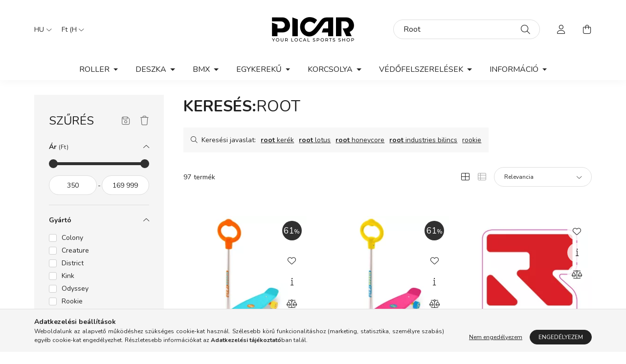

--- FILE ---
content_type: text/html; charset=UTF-8
request_url: https://www.picar.hu/shop_search.php?search=Root
body_size: 37692
content:
<!DOCTYPE html>
<html lang="hu">
    <head>
        <meta charset="utf-8">
<meta name="description" content="Root, Városi és extrém sporteszközök, felszerelések széles, nemzetközi választéka. Támaszkodj szakértő csapatunkra és rendelj, akár másnapi kiszállítással!">
<meta name="robots" content="noindex, nofollow">
<meta http-equiv="X-UA-Compatible" content="IE=Edge">
<meta property="og:site_name" content="Picar Kft." />
<meta property="og:title" content="Root - Részletes keresés - Picar.hu - Városi és Extrém sport">
<meta property="og:description" content="Root, Városi és extrém sporteszközök, felszerelések széles, nemzetközi választéka. Támaszkodj szakértő csapatunkra és rendelj, akár másnapi kiszállítással!">
<meta property="og:type" content="website">
<meta property="og:url" content="https://www.picar.hu/shop_search.php?search=Root">
<meta name="facebook-domain-verification" content="pspm5wssnvxjfqd7y04e6hoj5irdvc">
<meta name="google-site-verification" content="xP-zJPRSAZK7Ud9wuH0vyPBUdHr86XtBjqx_JmG3MB0">
<meta property="fb:admins" content="66953151">
<meta name="mobile-web-app-capable" content="yes">
<meta name="apple-mobile-web-app-capable" content="yes">
<meta name="MobileOptimized" content="320">
<meta name="HandheldFriendly" content="true">

<title>Root - Részletes keresés - Picar.hu - Városi és Extrém sport</title>


<script>
var service_type="shop";
var shop_url_main="https://www.picar.hu";
var actual_lang="hu";
var money_len="0";
var money_thousend=" ";
var money_dec=",";
var shop_id=84844;
var unas_design_url="https:"+"/"+"/"+"www.picar.hu"+"/"+"!common_design"+"/"+"base"+"/"+"002003"+"/";
var unas_design_code='002003';
var unas_base_design_code='2000';
var unas_design_ver=4;
var unas_design_subver=4;
var unas_shop_url='https://www.picar.hu';
var responsive="yes";
var config_plus=new Array();
config_plus['product_tooltip']=1;
config_plus['cart_redirect']=1;
config_plus['money_type']='Ft';
config_plus['money_type_display']='Ft';
config_plus['already_registered_email']=1;
var lang_text=new Array();

var UNAS = UNAS || {};
UNAS.shop={"base_url":'https://www.picar.hu',"domain":'www.picar.hu',"username":'picar.unas.hu',"id":84844,"lang":'hu',"currency_type":'Ft',"currency_code":'HUF',"currency_rate":'1',"currency_length":0,"base_currency_length":0,"canonical_url":'https://www.picar.hu/shop_search.php?search=Root'};
UNAS.design={"code":'002003',"page":'search_result'};
UNAS.api_auth="f26e77c97a5a054c64d8af447308c53d";
UNAS.customer={"email":'',"id":0,"group_id":0,"without_registration":0};
UNAS.customer["area_ids"]=[18324];
UNAS.shop["only_private_customer_can_purchase"] = false;
 

UNAS.text = {
    "button_overlay_close": `Bezár`,
    "popup_window": `Felugró ablak`,
    "list": `lista`,
    "updating_in_progress": `frissítés folyamatban`,
    "updated": `frissítve`,
    "is_opened": `megnyitva`,
    "is_closed": `bezárva`,
    "deleted": `törölve`,
    "consent_granted": `hozzájárulás megadva`,
    "consent_rejected": `hozzájárulás elutasítva`,
    "field_is_incorrect": `mező hibás`,
    "error_title": `Hiba!`,
    "product_variants": `termék változatok`,
    "product_added_to_cart": `A termék a kosárba került`,
    "product_added_to_cart_with_qty_problem": `A termékből csak [qty_added_to_cart] [qty_unit] került kosárba`,
    "product_removed_from_cart": `A termék törölve a kosárból`,
    "reg_title_name": `Név`,
    "reg_title_company_name": `Cégnév`,
    "number_of_items_in_cart": `Kosárban lévő tételek száma`,
    "cart_is_empty": `A kosár üres`,
    "cart_updated": `A kosár frissült`
};


UNAS.text["delete_from_compare"]= `Törlés összehasonlításból`;
UNAS.text["comparison"]= `Összehasonlítás`;

UNAS.text["delete_from_favourites"]= `Törlés a kedvencek közül`;
UNAS.text["add_to_favourites"]= `Kedvencekhez`;






window.lazySizesConfig=window.lazySizesConfig || {};
window.lazySizesConfig.loadMode=1;
window.lazySizesConfig.loadHidden=false;

window.dataLayer = window.dataLayer || [];
function gtag(){dataLayer.push(arguments)};
gtag('js', new Date());
</script>

<script src="https://www.picar.hu/!common_packages/jquery/jquery-3.2.1.js?mod_time=1690980618"></script>
<script src="https://www.picar.hu/!common_packages/jquery/plugins/migrate/migrate.js?mod_time=1690980618"></script>
<script src="https://www.picar.hu/!common_packages/jquery/plugins/tippy/popper-2.4.4.min.js?mod_time=1690980618"></script>
<script src="https://www.picar.hu/!common_packages/jquery/plugins/tippy/tippy-bundle.umd.min.js?mod_time=1690980618"></script>
<script src="https://www.picar.hu/!common_packages/jquery/plugins/ui/ui_slider-1.11.4.js?mod_time=1690980618"></script>
<script src="https://www.picar.hu/!common_packages/jquery/plugins/ui/ui_touch-punch.js?mod_time=1690980618"></script>
<script src="https://www.picar.hu/!common_packages/jquery/plugins/tools/overlay/overlay.js?mod_time=1753784914"></script>
<script src="https://www.picar.hu/!common_packages/jquery/plugins/tools/toolbox/toolbox.expose.js?mod_time=1724322378"></script>
<script src="https://www.picar.hu/!common_packages/jquery/plugins/lazysizes/lazysizes.min.js?mod_time=1690980618"></script>
<script src="https://www.picar.hu/!common_packages/jquery/own/shop_common/exploded/common.js?mod_time=1764831094"></script>
<script src="https://www.picar.hu/!common_packages/jquery/own/shop_common/exploded/common_overlay.js?mod_time=1754986322"></script>
<script src="https://www.picar.hu/!common_packages/jquery/own/shop_common/exploded/common_shop_popup.js?mod_time=1754991412"></script>
<script src="https://www.picar.hu/!common_packages/jquery/own/shop_common/exploded/page_product_list.js?mod_time=1725525511"></script>
<script src="https://www.picar.hu/!common_packages/jquery/own/shop_common/exploded/function_favourites.js?mod_time=1725525511"></script>
<script src="https://www.picar.hu/!common_packages/jquery/own/shop_common/exploded/function_compare.js?mod_time=1751452520"></script>
<script src="https://www.picar.hu/!common_packages/jquery/own/shop_common/exploded/function_recommend.js?mod_time=1751452520"></script>
<script src="https://www.picar.hu/!common_packages/jquery/own/shop_common/exploded/function_product_print.js?mod_time=1725525511"></script>
<script src="https://www.picar.hu/!common_packages/jquery/own/shop_common/exploded/function_param_filter.js?mod_time=1764233415"></script>
<script src="https://www.picar.hu/!common_packages/jquery/own/shop_common/exploded/function_infinite_scroll.js?mod_time=1758625002"></script>
<script src="https://www.picar.hu/!common_packages/jquery/plugins/hoverintent/hoverintent.js?mod_time=1690980618"></script>
<script src="https://www.picar.hu/!common_packages/jquery/own/shop_tooltip/shop_tooltip.js?mod_time=1753441723"></script>
<script src="https://www.picar.hu/!common_packages/jquery/plugins/waypoints/waypoints-4.0.0.js?mod_time=1690980618"></script>
<script src="https://www.picar.hu/!common_packages/jquery/plugins/responsive_menu/responsive_menu-unas.js?mod_time=1690980618"></script>
<script src="https://www.picar.hu/!common_design/base/002000/main.js?mod_time=1753356622"></script>
<script src="https://www.picar.hu/!common_packages/jquery/plugins/flickity/v3/flickity.pkgd.min.js?mod_time=1753784914"></script>
<script src="https://www.picar.hu/!common_packages/jquery/plugins/toastr/toastr.min.js?mod_time=1690980618"></script>

<link href="https://www.picar.hu/temp/shop_84844_d66261403f99e55b99e20fb8684a8da8.css?mod_time=1769260697" rel="stylesheet" type="text/css">

<link href="https://www.picar.hu/shop_search.php?search=Root,2" rel="next">
<link id="favicon-16x16" rel="icon" type="image/png" href="https://www.picar.hu/shop_ordered/84844/pic/PiCar-Logo_Icon_Gray_16x16.png" sizes="16x16">
<link id="favicon-32x32" rel="icon" type="image/png" href="https://www.picar.hu/shop_ordered/84844/pic/PiCar-Logo_Icon_Gray_32x32.png" sizes="32x32">
<link id="favicon-96x96" rel="icon" type="image/png" href="https://www.picar.hu/shop_ordered/84844/pic/PiCar-Logo_Icon_Gray_96x96.png" sizes="96x96">
<link id="favicon-192x192" rel="icon" type="image/png" href="https://www.picar.hu/shop_ordered/84844/pic/PiCar-Logo_Icon_Gray_192x192.png" sizes="192x192">
<link href="https://www.picar.hu/shop_ordered/84844/design_pic/favicon.ico" rel="shortcut icon">
<script>
        var google_consent=1;
    
        gtag('consent', 'default', {
           'ad_storage': 'denied',
           'ad_user_data': 'denied',
           'ad_personalization': 'denied',
           'analytics_storage': 'denied',
           'functionality_storage': 'denied',
           'personalization_storage': 'denied',
           'security_storage': 'granted'
        });

    
        gtag('consent', 'update', {
           'ad_storage': 'denied',
           'ad_user_data': 'denied',
           'ad_personalization': 'denied',
           'analytics_storage': 'denied',
           'functionality_storage': 'denied',
           'personalization_storage': 'denied',
           'security_storage': 'granted'
        });

        </script>
    <script async src="https://www.googletagmanager.com/gtag/js?id=G-4KLEWMXDXM"></script>    <script>
    gtag('config', 'G-4KLEWMXDXM');

        </script>
        <script>
    var google_analytics=1;

            gtag("event", "search", {
            'search_term': "Root",
            'non_interaction': true
        });
                gtag('event', 'view_item_list', {
              "currency": "HUF",
              "items": [
                                        {
                          "item_id": "813398025001",
                          "item_name": "Street Surfing Fizz Rookie Gyerek Cruiser - Kék",
                                                    "price": '5999',
                          "list_position": 1,
                          "list_name": 'KERESÉS'
                      }
                    ,                      {
                          "item_id": "813398024998",
                          "item_name": "Street Surfing Fizz Rookie Gyerek Cruiser - Pink",
                                                    "price": '5999',
                          "list_position": 2,
                          "list_name": 'KERESÉS'
                      }
                    ,                      {
                          "item_id": "8004465280467",
                          "item_name": "Root Logo Matrica - Piros",
                                                    "price": '350',
                          "list_position": 3,
                          "list_name": 'KERESÉS'
                      }
                    ,                      {
                          "item_id": "4055822515146",
                          "item_name": "Salt Rookie MID BB Szett 22mm - Fekete ",
                                                    "price": '8250',
                          "list_position": 4,
                          "list_name": 'KERESÉS'
                      }
                    ,                      {
                          "item_id": "9350759014881",
                          "item_name": "Root Industries Air Fejcsapágy - Arany",
                                                    "price": '7699',
                          "list_position": 5,
                          "list_name": 'KERESÉS'
                      }
                    ,                      {
                          "item_id": "9350759030164",
                          "item_name": "Root Industries Air Kerekek 120mm - Fekete",
                                                    "price": '27250',
                          "list_position": 6,
                          "list_name": 'KERESÉS'
                      }
                    ,                      {
                          "item_id": "9350759037989",
                          "item_name": "Root Industries Honeycore 120 mm Kerekek - Neokróm",
                                                    "price": '23199',
                          "list_position": 7,
                          "list_name": 'KERESÉS'
                      }
                    ,                      {
                          "item_id": "9350759048428",
                          "item_name": "Root Industries Honeycore 110mm Kerekek - Fekete Arany",
                                                    "price": '26550',
                          "list_position": 8,
                          "list_name": 'KERESÉS'
                      }
                    ,                      {
                          "item_id": "9350759072003",
                          "item_name": "Root Nylon Fék",
                                                    "price": '4950',
                          "list_position": 9,
                          "list_name": 'KERESÉS'
                      }
                    ,                      {
                          "item_id": "9350759067993",
                          "item_name": "Root Industries Air 110mm Kerekek - Geometrix",
                                                    "price": '19999',
                          "list_position": 10,
                          "list_name": 'KERESÉS'
                      }
                    ,                      {
                          "item_id": "9350759120070",
                          "item_name": "Root Industries Distortion Griptape",
                                                    "price": '3150',
                          "list_position": 11,
                          "list_name": 'KERESÉS'
                      }
                    ,                      {
                          "item_id": "9350759056782",
                          "item_name": "Root Industries AIR Double Bilincs - Fekete",
                                                    "price": '8950',
                          "list_position": 12,
                          "list_name": 'KERESÉS'
                      }
                    ,                      {
                          "item_id": "9350759064084",
                          "item_name": "Root Industries Standard 610mm SCS Kormány - Fekete ",
                                                    "price": '19199',
                          "list_position": 13,
                          "list_name": 'KERESÉS'
                      }
                    ,                      {
                          "item_id": "9350759088929",
                          "item_name": "Root Industries R2 Markolat - Kék Fekete",
                                                    "price": '3799',
                          "list_position": 14,
                          "list_name": 'KERESÉS'
                      }
                    ,                      {
                          "item_id": "9350759056836",
                          "item_name": "Root Industries AIR SCS Bilincs - Fekete",
                                                    "price": '13499',
                          "list_position": 15,
                          "list_name": 'KERESÉS'
                      }
                    ,                      {
                          "item_id": "9350759068310",
                          "item_name": "Root Industries R2 Markolat - Fekete",
                                                    "price": '4450',
                          "list_position": 16,
                          "list_name": 'KERESÉS'
                      }
                    ,                      {
                          "item_id": "9350759120483",
                          "item_name": "Root Industries GT Double Bilincs - Fekete",
                                                    "price": '7750',
                          "list_position": 17,
                          "list_name": 'KERESÉS'
                      }
                    ,                      {
                          "item_id": "9350759030225",
                          "item_name": "Root Industries Air 120mm Kerekek - Fekete Neokróm",
                                                    "price": '26550',
                          "list_position": 18,
                          "list_name": 'KERESÉS'
                      }
                    ,                      {
                          "item_id": "RI9350759064312",
                          "item_name": "Root Industries Air Fejcsapágy - Rocket Fuel",
                                                    "price": '8999',
                          "list_position": 19,
                          "list_name": 'KERESÉS'
                      }
                    ,                      {
                          "item_id": "9350759027959",
                          "item_name": "Root Industries Air Tall Stack Fejcsapágy - Arany",
                                                    "price": '7699',
                          "list_position": 20,
                          "list_name": 'KERESÉS'
                      }
                    ,                      {
                          "item_id": "9350759055174",
                          "item_name": "Root Industries Air 110mm Kerekek - Fekete Gold Rush",
                                                    "price": '18999',
                          "list_position": 21,
                          "list_name": 'KERESÉS'
                      }
                    ,                      {
                          "item_id": "9350759120032",
                          "item_name": "Root Industries Psychedelic Griptape",
                                                    "price": '2699',
                          "list_position": 22,
                          "list_name": 'KERESÉS'
                      }
                    ,                      {
                          "item_id": "4055822502238",
                          "item_name": "Wethepeople Message Rotorpaletta - Oilslick",
                                                    "price": '9950',
                          "list_position": 23,
                          "list_name": 'KERESÉS'
                      }
                    ,                      {
                          "item_id": "5059415053311",
                          "item_name": "Rookie Magic Checker V2 Quad Görkorcsolya - Fekete",
                                                    "price": '15999',
                          "list_position": 24,
                          "list_name": 'KERESÉS'
                      }
                                  ],
              'non_interaction': true
        });
           </script>
           <script>
        gtag('config', 'AW-953913914',{'allow_enhanced_conversions':true});
                </script>
            <script>
        var google_ads=1;

                gtag('event','remarketing', {
            'ecomm_pagetype': 'searchresults',
            'ecomm_prodid': ["813398025001","813398024998","8004465280467","4055822515146","9350759014881","9350759030164","9350759037989","9350759048428","9350759072003","9350759067993","9350759120070","9350759056782","9350759064084","9350759088929","9350759056836","9350759068310","9350759120483","9350759030225","RI9350759064312","9350759027959","9350759055174","9350759120032","4055822502238","5059415053311"]        });
            </script>
        <!-- Google Tag Manager -->
    <script>(function(w,d,s,l,i){w[l]=w[l]||[];w[l].push({'gtm.start':
            new Date().getTime(),event:'gtm.js'});var f=d.getElementsByTagName(s)[0],
            j=d.createElement(s),dl=l!='dataLayer'?'&l='+l:'';j.async=true;j.src=
            'https://www.googletagmanager.com/gtm.js?id='+i+dl;f.parentNode.insertBefore(j,f);
        })(window,document,'script','dataLayer','GTM-NWVXNRB');</script>
    <!-- End Google Tag Manager -->

    
    <script>
    var facebook_pixel=1;
    /* <![CDATA[ */
        !function(f,b,e,v,n,t,s){if(f.fbq)return;n=f.fbq=function(){n.callMethod?
            n.callMethod.apply(n,arguments):n.queue.push(arguments)};if(!f._fbq)f._fbq=n;
            n.push=n;n.loaded=!0;n.version='2.0';n.queue=[];t=b.createElement(e);t.async=!0;
            t.src=v;s=b.getElementsByTagName(e)[0];s.parentNode.insertBefore(t,s)}(window,
                document,'script','//connect.facebook.net/en_US/fbevents.js');

        fbq('init', '335207561618879');
                fbq('track', 'PageView', {}, {eventID:'PageView.aXV9D9ZuWH3ih405hcrR_gAANNI'});
        fbq('track', 'Search', {
            content_ids: ['813398025001','813398024998','8004465280467','4055822515146','9350759014881','9350759030164','9350759037989','9350759048428','9350759072003','9350759067993','9350759120070','9350759056782','9350759064084','9350759088929','9350759056836','9350759068310','9350759120483','9350759030225','RI9350759064312','9350759027959','9350759055174','9350759120032','4055822502238','5059415053311'],
            search_string: 'Root'
        },{eventID:'Search.aXV9D9ZuWH3ih405hcrR_gAANNI'});
        
        $(document).ready(function() {
            $(document).on("addToCart", function(event, product_array){
                facebook_event('AddToCart',{
					content_name: product_array.name,
					content_category: product_array.category,
					content_ids: [product_array.sku],
					contents: [{'id': product_array.sku, 'quantity': product_array.qty}],
					content_type: 'product',
					value: product_array.price,
					currency: 'HUF'
				}, {eventID:'AddToCart.' + product_array.event_id});
            });

            $(document).on("addToFavourites", function(event, product_array){
                facebook_event('AddToWishlist', {
                    content_ids: [product_array.sku],
                    content_type: 'product'
                }, {eventID:'AddToFavourites.' + product_array.event_id});
            });
        });

    /* ]]> */
    </script>
<script>
(function(i,s,o,g,r,a,m){i['BarionAnalyticsObject']=r;i[r]=i[r]||function(){
    (i[r].q=i[r].q||[]).push(arguments)},i[r].l=1*new Date();a=s.createElement(o),
    m=s.getElementsByTagName(o)[0];a.async=1;a.src=g;m.parentNode.insertBefore(a,m)
})(window, document, 'script', 'https://pixel.barion.com/bp.js', 'bp');
                    
bp('init', 'addBarionPixelId', 'BP-96RRB8LChs-F7');
</script>
<noscript><img height='1' width='1' style='display:none' alt='' src='https://pixel.barion.com/a.gif?__ba_pixel_id=BP-96RRB8LChs-F7&ev=contentView&noscript=1'/></noscript>
<script>
$(document).ready(function () {
     UNAS.onGrantConsent(function(){
         bp('consent', 'grantConsent');
     });
     
     UNAS.onRejectConsent(function(){
         bp('consent', 'rejectConsent');
     });

     var contentViewProperties = {
         'name': $('title').html(),
         'contentType': 'Page',
         'id': 'https://www.picar.hu/shop_search.php',
     }
     bp('track', 'contentView', contentViewProperties);

     UNAS.onAddToCart(function(event,params){
         var variant = '';
         if (typeof params.variant_list1!=='undefined') variant+=params.variant_list1;
         if (typeof params.variant_list2!=='undefined') variant+='|'+params.variant_list2;
         if (typeof params.variant_list3!=='undefined') variant+='|'+params.variant_list3;
         var addToCartProperties = {
             'contentType': 'Product',
             'currency': 'HUF',
             'id': params.sku,
             'name': params.name,
             'quantity': parseFloat(params.qty_add),
             'totalItemPrice': params.qty*params.price,
             'unit': params.unit,
             'unitPrice': parseFloat(params.price),
             'category': params.category,
             'variant': variant
         };
         bp('track', 'addToCart', addToCartProperties);
     });

     UNAS.onClickProduct(function(event,params){
         UNAS.getProduct(function(result) {
             if (result.name!=undefined) {
                 var clickProductProperties  = {
                     'contentType': 'Product',
                     'currency': 'HUF',
                     'id': params.sku,
                     'name': result.name,
                     'unit': result.unit,
                     'unitPrice': parseFloat(result.unit_price),
                     'quantity': 1
                 }
                 bp('track', 'clickProduct', clickProductProperties );
             }
         },params);
     });

UNAS.onRemoveFromCart(function(event,params){
     bp('track', 'removeFromCart', {
         'contentType': 'Product',
         'currency': 'HUF',
         'id': params.sku,
         'name': params.name,
         'quantity': params.qty,
         'totalItemPrice': params.price * params.qty,
         'unit': params.unit,
         'unitPrice': parseFloat(params.price),
         'list': 'BasketPage'
     });
});
     var searchProperties = {
         'searchString': 'Root'
     };
     bp('track', 'search', searchProperties);


});
</script>

	<script>
		(function(c,l,a,r,i,t,y){
			c[a]=c[a]||function(){(c[a].q=c[a].q||[]).push(arguments)};
			t=l.createElement(r);t.async=1;t.src="https://www.clarity.ms/tag/"+i;
			y=l.getElementsByTagName(r)[0];y.parentNode.insertBefore(t,y);
		})(window, document, "clarity", "script", "m26gs5e6du");
		UNAS.onGrantConsent(function(){
		    window.clarity("consent")
		});
	</script>

<script>

      
    let script = document.createElement("script");
    script.type = 'module';
    script.src ='https://widget.molin.ai/shop-ai.js?w=z8ix77ax';
    document.head.append(script);
    
    

</script>


        <meta content="width=device-width, initial-scale=1.0" name="viewport" />
        <link rel="preconnect" href="https://fonts.gstatic.com">
        <link rel="preload" href="https://fonts.googleapis.com/css2?family=Nunito:wght@400;700&display=swap" as="style" />
        <link rel="stylesheet" href="https://fonts.googleapis.com/css2?family=Nunito:wght@400;700&display=swap" media="print" onload="this.media='all'">
        <noscript>
            <link rel="stylesheet" href="https://fonts.googleapis.com/css2?family=Nunito:wght@400;700&display=swap" />
        </noscript>
        
        
        
        
        

        
        
        
                    
            
            
            
            
            
            
            
                
        
        
    </head>

                
                
    
    
    
    
    <body class='design_ver4 design_subver1 design_subver2 design_subver3 design_subver4' id="ud_shop_search">
    
        <!-- Google Tag Manager (noscript) -->
    <noscript><iframe src="https://www.googletagmanager.com/ns.html?id=GTM-NWVXNRB"
                      height="0" width="0" style="display:none;visibility:hidden"></iframe></noscript>
    <!-- End Google Tag Manager (noscript) -->
    <div id="image_to_cart" style="display:none; position:absolute; z-index:100000;"></div>
<div class="overlay_common overlay_warning" id="overlay_cart_add"></div>
<script>$(document).ready(function(){ overlay_init("cart_add",{"onBeforeLoad":false}); });</script>
<div class="overlay_common overlay_dialog" id="overlay_save_filter"></div>
<script>$(document).ready(function(){ overlay_init("save_filter",{"closeOnEsc":true,"closeOnClick":true}); });</script>
<div id="overlay_login_outer"></div>	
	<script>
	$(document).ready(function(){
	    var login_redir_init="";

		$("#overlay_login_outer").overlay({
			onBeforeLoad: function() {
                var login_redir_temp=login_redir_init;
                if (login_redir_act!="") {
                    login_redir_temp=login_redir_act;
                    login_redir_act="";
                }

									$.ajax({
						type: "GET",
						async: true,
						url: "https://www.picar.hu/shop_ajax/ajax_popup_login.php",
						data: {
							shop_id:"84844",
							lang_master:"hu",
                            login_redir:login_redir_temp,
							explicit:"ok",
							get_ajax:"1"
						},
						success: function(data){
							$("#overlay_login_outer").html(data);
							if (unas_design_ver >= 5) $("#overlay_login_outer").modal('show');
							$('#overlay_login1 input[name=shop_pass_login]').keypress(function(e) {
								var code = e.keyCode ? e.keyCode : e.which;
								if(code.toString() == 13) {		
									document.form_login_overlay.submit();		
								}	
							});	
						}
					});
								},
			top: 50,
			mask: {
	color: "#000000",
	loadSpeed: 200,
	maskId: "exposeMaskOverlay",
	opacity: 0.7
},
			closeOnClick: (config_plus['overlay_close_on_click_forced'] === 1),
			onClose: function(event, overlayIndex) {
				$("#login_redir").val("");
			},
			load: false
		});
		
			});
	function overlay_login() {
		$(document).ready(function(){
			$("#overlay_login_outer").overlay().load();
		});
	}
	function overlay_login_remind() {
        if (unas_design_ver >= 5) {
            $("#overlay_remind").overlay().load();
        } else {
            $(document).ready(function () {
                $("#overlay_login_outer").overlay().close();
                setTimeout('$("#overlay_remind").overlay().load();', 250);
            });
        }
	}

    var login_redir_act="";
    function overlay_login_redir(redir) {
        login_redir_act=redir;
        $("#overlay_login_outer").overlay().load();
    }
	</script>  
	<div class="overlay_common overlay_info" id="overlay_remind"></div>
<script>$(document).ready(function(){ overlay_init("remind",[]); });</script>

	<script>
    	function overlay_login_error_remind() {
		$(document).ready(function(){
			load_login=0;
			$("#overlay_error").overlay().close();
			setTimeout('$("#overlay_remind").overlay().load();', 250);	
		});
	}
	</script>  
	<div class="overlay_common overlay_info" id="overlay_newsletter"></div>
<script>$(document).ready(function(){ overlay_init("newsletter",[]); });</script>

<script>
function overlay_newsletter() {
    $(document).ready(function(){
        $("#overlay_newsletter").overlay().load();
    });
}
</script>
<div class="overlay_common overlay_error" id="overlay_script"></div>
<script>$(document).ready(function(){ overlay_init("script",[]); });</script>
    <script>
    $(document).ready(function() {
        $.ajax({
            type: "GET",
            url: "https://www.picar.hu/shop_ajax/ajax_stat.php",
            data: {master_shop_id:"84844",get_ajax:"1"}
        });
    });
    </script>
    

    <div id="container" class="page_shop_search  js-ajax-filter-box-checking filter-exists">
                

        <header class="header js-header">
            <div class="header-inner js-header-inner">
                <div class="container">
                    <div class="row gutters-5 flex-nowrap justify-content-center align-items-center py-3 py-lg-5">
                        <div class="header__left col">
                            <div class="header__left-inner d-flex align-items-center">
                                <button type="button" class="hamburger__btn dropdown--btn d-lg-none" id="hamburger__btn" aria-label="hamburger button" data-btn-for=".hamburger__dropdown">
                                    <span class="hamburger__btn-icon icon--hamburger"></span>
                                </button>
                                    <div class="lang-box-desktop flex-shrink-0">
        <div class="lang-select-group form-group form-select-group mb-0">
            <select class="form-control border-0 lang-select" aria-label="Nyelv váltás" name="change_lang" id="box_lang_select_desktop" onchange="location.href='https://www.picar.hu'+this.value">
                                <option value="/shop_search.php?search=Root" selected="selected">HU</option>
                                <option value="/en/shop_search.php?search=Root">EN</option>
                            </select>
        </div>
    </div>
    
                                    <div class="currency-box-desktop flex-shrink-0">
        <form action="https://www.picar.hu/shop_moneychange.php" name="form_moneychange" method="post"><input name="file_back" type="hidden" value="/shop_search.php?search=Root">
            <div class="currency-select-group form-group form-select-group mb-0">
                <select class="form-control border-0 money-select" aria-label="Pénznem váltás" name="session_money_select" id="session_money_select2" onchange="document.form_moneychange.submit();">
                    <option value="-1" selected="selected">Ft (HUF)</option>
                                            <option value="0">EUR - €</option>
                                    </select>
            </div>
        </form>
            </div>

                                
                            </div>
                        </div>

                            <div id="header_logo_img" class="js-element logo col-auto flex-shrink-1" data-element-name="header_logo">
        <div class="header_logo-img-container">
            <div class="header_logo-img-wrapper">
                                                <a href="https://www.picar.hu/">                    <picture>
                                                <source media="(max-width: 575.98px)" srcset="https://www.picar.hu/!common_design/custom/picar.unas.hu/element/layout_hu_header_logo-260x60_1_small.png?time=1641983605 115w" sizes="115px"/>
                                                <source srcset="https://www.picar.hu/!common_design/custom/picar.unas.hu/element/layout_hu_header_logo-260x60_1_default.png?time=1641983605 1x" />
                        <img                              src="https://www.picar.hu/!common_design/custom/picar.unas.hu/element/layout_hu_header_logo-260x60_1_default.png?time=1641983605"                             
                             alt="Picar Kft.                        "/>
                    </picture>
                    </a>                                        </div>
        </div>
    </div>


                        <div class="header__right col">
                            <div class="header__right-inner d-flex align-items-center justify-content-end">
                                <div class="search-box browser-is-chrome">
    <div class="search-box__inner position-relative ml-auto js-search" id="box_search_content">
        <form name="form_include_search" id="form_include_search" action="https://www.picar.hu/shop_search.php" method="get">
            <div class="box-search-group mb-0">
                <input data-stay-visible-breakpoint="992" name="search" id="box_search_input" value="Root" pattern=".{3,100}"
                       title="Hosszabb kereső kifejezést írjon be!" aria-label="Keresés" placeholder="Keresés" type="text" maxlength="100"
                       class="ac_input form-control js-search-input" autocomplete="off" required                >
                <div class="search-box__search-btn-outer input-group-append" title='Keresés'>
                    <button class="search-btn" aria-label="Keresés">
                        <span class="search-btn-icon icon--search"></span>
                    </button>
                    <button type="button" onclick="$('.js-search-smart-autocomplete').addClass('is-hidden');$(this).addClass('is-hidden');" class='search-close-btn text-right d-lg-none is-hidden' aria-label="">
                        <span class="search-close-btn-icon icon--close"></span>
                    </button>
                </div>
                <div class="search__loading">
                    <div class="loading-spinner--small"></div>
                </div>
            </div>
            <div class="search-box__mask"></div>
        </form>
        <div class="ac_results"></div>
    </div>
</div>
<script>
    $(document).ready(function(){
       $(document).on('smartSearchCreate smartSearchOpen smartSearchHasResult', function(e){
           if (e.type !== 'smartSearchOpen' || (e.type === 'smartSearchOpen' && $('.js-search-smart-autocomplete').children().length > 0)) {
               $('.search-close-btn').removeClass('is-hidden');
           }
       });
       $(document).on('smartSearchClose smartSearchEmptyResult', function(){
           $('.search-close-btn').addClass('is-hidden');
       });
       $(document).on('smartSearchInputLoseFocus', function(){
           if ($('.js-search-smart-autocomplete').length>0) {
               setTimeout(function () {
                   let height = $(window).height() - ($('.js-search-smart-autocomplete').offset().top - $(window).scrollTop()) - 20;
                   $('.search-smart-autocomplete').css('max-height', height + 'px');
               }, 300);
           }
       });
    });
</script>


                                                    <button type="button" class="profile__btn js-profile-btn dropdown--btn d-none d-lg-block" id="profile__btn" data-orders="https://www.picar.hu/shop_order_track.php" aria-label="profile button" data-btn-for=".profile__dropdown">
            <span class="profile__btn-icon icon--head"></span>
        </button>
            
                                <button class="cart-box__btn dropdown--btn js-cart-box-loaded-by-ajax" aria-label="cart button" type="button" data-btn-for=".cart-box__dropdown">
                                    <span class="cart-box__btn-icon icon--cart">
                                            <span id="box_cart_content" class="cart-box">            </span>
                                    </span>
                                </button>
                            </div>
                        </div>
                    </div>
                </div>
                                <nav class="navbar d-none d-lg-flex navbar-expand navbar-light">
                    <div class="container">
                        <ul class="navbar-nav mx-auto js-navbar-nav">
                                        <li class="nav-item dropdown js-nav-item-119272">
                    <a class="nav-link dropdown-toggle" href="https://www.picar.hu/roller"  role="button" data-toggle="dropdown" aria-haspopup="true" aria-expanded="false">
                    Roller
                    </a>

        			<ul class="dropdown-menu fade-up dropdown--cat dropdown--level-1">
            <li class="nav-item-648939">
            <a class="dropdown-item" href="https://www.picar.hu/spl/648939/Gyerek-Roller" >Gyerek Roller
                        </a>
        </li>
            <li class="nav-item-685952">
            <a class="dropdown-item" href="https://www.picar.hu/spl/685952/Extrem-Roller" >Extrém Roller
                        </a>
        </li>
            <li class="nav-item-340437">
            <a class="dropdown-item" href="https://www.picar.hu/spl/340437/Varosi-Roller" >Városi Roller
                        </a>
        </li>
            <li class="nav-item-998136">
            <a class="dropdown-item" href="https://www.picar.hu/spl/998136/Ho-Roller" >Hó Roller
                        </a>
        </li>
            <li class="nav-item-899604">
            <a class="dropdown-item" href="https://www.picar.hu/sct/899604/Alkatreszek" >Alkatrészek
                        </a>
        </li>
            <li class="nav-item-762660">
            <a class="dropdown-item" href="https://www.picar.hu/sct/762660/Kiegeszitok" >Kiegészítők
                        </a>
        </li>
    
    
    </ul>


            </li>
    <li class="nav-item dropdown js-nav-item-821781">
                    <a class="nav-link dropdown-toggle" href="https://www.picar.hu/deszkak"  role="button" data-toggle="dropdown" aria-haspopup="true" aria-expanded="false">
                    Deszka
                    </a>

        			<ul class="dropdown-menu fade-up dropdown--cat dropdown--level-1">
            <li class="nav-item-730739">
            <a class="dropdown-item" href="https://www.picar.hu/spl/730739/Gordeszka" >Gördeszka
                        </a>
        </li>
            <li class="nav-item-178483">
            <a class="dropdown-item" href="https://www.picar.hu/spl/178483/Cruiser" >Cruiser
                        </a>
        </li>
            <li class="nav-item-329448">
            <a class="dropdown-item" href="https://www.picar.hu/spl/329448/Longboard" >Longboard
                        </a>
        </li>
            <li class="nav-item-796231">
            <a class="dropdown-item" href="https://www.picar.hu/spl/796231/Waveboard" >Waveboard
                        </a>
        </li>
            <li class="nav-item-902006">
            <a class="dropdown-item" href="https://www.picar.hu/sct/902006/Alkatreszek" >Alkatrészek
                        </a>
        </li>
            <li class="nav-item-605972">
            <a class="dropdown-item" href="https://www.picar.hu/sct/605972/Kiegeszitok" >Kiegészítők
                        </a>
        </li>
    
    
    </ul>


            </li>
    <li class="nav-item dropdown js-nav-item-476006">
                    <a class="nav-link dropdown-toggle" href="https://www.picar.hu/bmx"  role="button" data-toggle="dropdown" aria-haspopup="true" aria-expanded="false">
                    BMX
                    </a>

        			<ul class="dropdown-menu fade-up dropdown--cat dropdown--level-1">
            <li class="nav-item-509905">
            <a class="dropdown-item" href="https://www.picar.hu/spl/509905/Kerekparok" >Kerékpárok
                        </a>
        </li>
            <li class="nav-item-687502">
            <a class="dropdown-item" href="https://www.picar.hu/sct/687502/Alkatreszek" >Alkatrészek
                        </a>
        </li>
            <li class="nav-item-207783">
            <a class="dropdown-item" href="https://www.picar.hu/spl/207783/Ruhazat" >Ruházat
                        </a>
        </li>
            <li class="nav-item-552456">
            <a class="dropdown-item" href="https://www.picar.hu/spl/552456/Szerszamok" >Szerszámok
                        </a>
        </li>
            <li class="nav-item-447544">
            <a class="dropdown-item" href="https://www.picar.hu/spl/447544/Egyeb-termekek" >Egyéb termékek
                        </a>
        </li>
    
    
    </ul>


            </li>
    <li class="nav-item dropdown js-nav-item-985882">
                    <a class="nav-link dropdown-toggle" href="https://www.picar.hu/egykereku"  role="button" data-toggle="dropdown" aria-haspopup="true" aria-expanded="false">
                    Egykerekű
                    </a>

        			<ul class="dropdown-menu fade-up dropdown--cat dropdown--level-1">
            <li class="nav-item-309336">
            <a class="dropdown-item" href="https://www.picar.hu/spl/309336/Halado-20-36" >Haladó 20&quot; - 36&quot;
                        </a>
        </li>
            <li class="nav-item-730952">
            <a class="dropdown-item" href="https://www.picar.hu/spl/730952/Utcai-12-36" >Utcai 12&quot; - 36&quot;
                        </a>
        </li>
            <li class="nav-item-899302">
            <a class="dropdown-item" href="https://www.picar.hu/spl/899302/Hegyi-20-36" >Hegyi 20&quot; - 36&quot;
                        </a>
        </li>
            <li class="nav-item-564714">
            <a class="dropdown-item" href="https://www.picar.hu/sct/564714/Alkatreszek" >Alkatrészek
                        </a>
        </li>
            <li class="nav-item-547557">
            <a class="dropdown-item" href="https://www.picar.hu/spl/547557/Egyeb" >Egyéb
                        </a>
        </li>
    
    
    </ul>


            </li>
    <li class="nav-item dropdown js-nav-item-265294">
                    <a class="nav-link dropdown-toggle" href="https://www.picar.hu/korcsolya"  role="button" data-toggle="dropdown" aria-haspopup="true" aria-expanded="false">
                    Korcsolya
                    </a>

        			<ul class="dropdown-menu fade-up dropdown--cat dropdown--level-1">
            <li class="nav-item-256506">
            <a class="dropdown-item" href="https://www.picar.hu/sct/256506/Alkatreszek" >Alkatrészek
                        </a>
        </li>
            <li class="nav-item-903811">
            <a class="dropdown-item" href="https://www.picar.hu/spl/903811/Quad-Gorkorcsolya" >Quad Görkorcsolya
                        </a>
        </li>
    
    
    </ul>


            </li>
    <li class="nav-item dropdown js-nav-item-936145">
                    <a class="nav-link dropdown-toggle" href="https://www.picar.hu/vedofelszereles"  role="button" data-toggle="dropdown" aria-haspopup="true" aria-expanded="false">
                    Védőfelszerelések
                    </a>

        			<ul class="dropdown-menu fade-up dropdown--cat dropdown--level-1">
            <li class="nav-item-957109">
            <a class="dropdown-item" href="https://www.picar.hu/spl/957109/Bukosisak" >Bukósisak
                        </a>
        </li>
            <li class="nav-item-822736">
            <a class="dropdown-item" href="https://www.picar.hu/spl/822736/Vedofelszereles" >Védőfelszerelés
                        </a>
        </li>
    
    
    </ul>


            </li>

    
                                    			<li class="nav-item dropdown js-nav-item-535920">
							<a class="nav-link dropdown-toggle" href="https://www.picar.hu/shop_contact.php" role="button" data-toggle="dropdown" aria-haspopup="true" aria-expanded="false">
							Információ
							</a>

							<ul class="dropdown-menu fade-up dropdown--menu dropdown-level--1">
			<li class="nav-item-322936">
			<a class="dropdown-item" href="https://www.picar.hu/spg/322936/Team" >Team</a>
		</li>
			<li class="nav-item-709404">
			<a class="dropdown-item" href="http://picar.hu/shop_contact.php" >Elérhetőségek</a>
		</li>
			<li class="nav-item-741292">
			<a class="dropdown-item" href="http://picar.hu/shop_contact.php?tab=payment" >Fizetés</a>
		</li>
			<li class="nav-item-511290">
			<a class="dropdown-item" href="http://picar.hu/shop_contact.php?tab=shipping" >Szállítás</a>
		</li>
			<li class="nav-item-472358">
			<a class="dropdown-item" href="https://www.picar.hu/garancia" >Garancia</a>
		</li>
			<li class="nav-item-303808">
			<a class="dropdown-item" href="https://www.picar.hu/termekvisszavetel" >Termékvisszavétel</a>
		</li>
			<li class="nav-item-457367">
			<a class="dropdown-item" href="https://www.picar.hu/spg/457367/Unnepi-Nyitvatartas-es-Kiszallitas" >Ünnepi Nyitvatartás és Kiszállítás</a>
		</li>
	</ul>

					</li>
	
    
                        </ul>
                    </div>
                </nav>

                <script>
                    $(document).ready(function () {
                                                    $('.nav-item.dropdown').hoverIntent({
                                over: function () {
                                    handleCloseDropdowns();
                                    var thisNavLink = $('> .nav-link', this);
                                    var thisNavItem = thisNavLink.parent();
                                    var thisDropdownMenu = thisNavItem.find('.dropdown-menu');
                                    var thisNavbarNav = $('.js-navbar-nav');

                                    /*remove is-opened class form the rest menus (cat+plus)*/
                                    thisNavbarNav.find('.show').not(thisNavItem).removeClass('show');
                                    thisNavLink.attr('aria-expanded','true');
                                    thisNavItem.addClass('show');
                                    thisDropdownMenu.addClass('show');
                                },
                                out: function () {
                                    handleCloseDropdowns();
                                    var thisNavLink = $('> .nav-link', this);
                                    var thisNavItem = thisNavLink.parent();
                                    var thisDropdownMenu = thisNavItem.find('.dropdown-menu');

                                    /*remove is-opened class form the rest menus (cat+plus)*/
                                    thisNavLink.attr('aria-expanded','false');
                                    thisNavItem.removeClass('show');
                                    thisDropdownMenu.removeClass('show');
                                },
                                interval: 100,
                                sensitivity: 10,
                                timeout: 250
                            });
                                            });
                </script>
                            </div>
        </header>
                <main class="main main--with-boxes">
        <div class="container">
        <div class="row">
                    

  
 <div class="filter-side-box-col col-auto filter-dropdown" data-content-for=".filter-btn" data-content-direction="left">
 <div class="filter-side-box-wrapper">
 <div class="filter-side-box box_container_filter">
 <button class="filter-dropdown__close-btn btn-text icon--a-close d-block d-xl-none" data-btn-for=".filter-dropdown" type="button" aria-label="bezár" data-text="bezár"></button>
 <div class="filter-dropdown__header row gutters-5 align-items-center">
 <div class="col">
 <div class="box__title">Szűrés</div>
 </div>
 <div class="col-auto">
 <div class="filter-buttons filter-side-box__buttons js-filter-top-buttons">
 <button type="button" class="filter-top__save-btn btn" disabled onclick='$.mask.close(); setTimeout(function(){ javascript:overlay_login_redir(window.location.href+&quot;#filter_save&quot;); }, 500);' data-tippy="Szűrés mentése" aria-label="Szűrés mentése">
 <span class="icon--save"></span>
 </button>
 <button type="button" class="filter-top__delete-btn btn" disabled onclick='product_filter_delete_all("");' data-tippy="Szűrés törlése" aria-label="Szűrés törlése">
 <span class="icon--trash"></span>
 </button>
 </div>
 </div>
 </div>
 <div class="selected-filters selected-filters--1 js-selected-filters"></div>
 <div id='box_filter_content' class='js-filter-load-here js-filter-box js-product-list__filter-content product-list__filter-content-outer col-12 col-md-auto order-1' data-prefix="">
 <div class="saved_filters_wrapper"></div>
 
 
 <div class='product_filter_group filter-type--slider' id='param_price_group' data-id="price" data-decimal-length="0">
 <div class="product_filter_title" id="param_price_title">
 <span class="product_filter_title__text">Ár</span>
 <span class="product_filter_num_texts">(Ft)</span> </div>
 <div class='product_filter_content position-relative product_filter_type_num product_filter_price_content ' id='param_price_content'>
 <div class='product_filter_num mb-4' id='product_filter_num_price'></div>
 <div class='product_filter_num_text text-center d-none'>350 Ft - 169 999 Ft</div>
 <input type='hidden' class='akt_min' value='350'><input type='hidden' class='akt_max' value='169999'><input type='hidden' class='base_min' value='350'><input type='hidden' class='base_max' value='169999'><input type='hidden' class='text_before' value=''><input type='hidden' class='text_after' value=' Ft'><input type='hidden' class='decimal_length' value='0'>
 <form id="product_filter_num_form_price">
 <div class='product_filter_num_inputs'>
 <div class="row gutters-5">
 <div class="col-6 product_filter_num_from_col">
 <div class="input-group mb-0">
 <input class="form-control product_filter_price_input product_filter_num_from" type="text" inputmode="decimal"
 id="filter-number-from-price" aria-label="kezdete" maxlength="7"
 data-step="1" data-min="350" data-max="169999"
 value="350"
 placeholder="kezdete" data-slider-id="product_filter_num_price" required
 >
 </div>
 </div>
 <div class="col-6">
 <div class="input-group mb-0">
 <input class="form-control product_filter_price_input product_filter_num_to" type="text" inputmode="decimal"
 id="filter-number-to-price" aria-label="vége" maxlength="7"
 data-step="1" data-min="350" data-max="169999"
 value="169 999"
 placeholder="vége" data-slider-id="product_filter_num_price" required
 >
 </div>
 </div>
 
 </div>
 <script>
 function round(number, step) {
 let divided = 1 / step;
 return Math.round( number * divided ) / divided;
 }
 function filterNumInputChange(el) {
 let $thisGroup = el.closest('.product_filter_group');
 let $currencyRate = 1;
 let $decimalLength = $thisGroup.data('decimal-length');
 if ($thisGroup.attr('data-id') === 'price') {
 $currencyRate = parseFloat(UNAS.shop.currency_rate);
 }
 let $thisAktMinHidden = el.closest('.product_filter_group').find('.akt_min'); /* akt_min hidden input */
 let $thisAktMaxHidden = el.closest('.product_filter_group').find('.akt_max'); /* akt_max hidden input */
 let $thisAktMin = parseFloat($thisAktMinHidden.val()) * $currencyRate;
 let $thisAktMax = parseFloat($thisAktMaxHidden.val()) * $currencyRate;
 let $thisStep = parseFloat(el.attr('data-step'));
 let $thisMinVal = parseFloat(el.attr('data-min'));
 let $thisMaxVal = parseFloat(el.attr('data-max'));
 let $thisBelongSlider = $('#' + el.data('slider-id'));
 let $thisActVal = el.val().replace(/\s/g, '');

 $thisActVal = parseFloat($thisActVal.replace(',','.'));
 $thisActVal = round($thisActVal,$thisStep);

 let $newTempMin = $thisMinVal;
 let $newTempMax = $thisMaxVal;

 /*FROM INPUT*/
 let reset = false;
 if (el.hasClass('product_filter_num_from')) {
 if ($thisActVal === '' || isNaN($thisActVal) ) {
 $newTempMin = $thisMinVal;
 reset = true;
 } else if ($thisActVal > $thisAktMax) { /* ha nagyobb a beírt min, mint az aktuális max, akkor legyen: akt max */
 $newTempMin = $thisAktMax;
 } else if ($thisActVal <= $thisMinVal) {
 $newTempMin = $thisMinVal;
 reset = true;
 } else {
 $newTempMin = $thisActVal;
 }

 el.val(number_format($newTempMin,$decimalLength,money_dec,money_thousend));
 if (reset) {
 $thisAktMinHidden.val(el.closest('.product_filter_group').find('.base_min').val());
 $thisBelongSlider.slider("values", 0, el.closest('.product_filter_group').find('.base_min').val());
 } else {
 $thisAktMinHidden.val(number_format(($newTempMin / $currencyRate), $decimalLength, '.', ''));
 $thisBelongSlider.slider("values", 0, number_format(($newTempMin / $currencyRate), $decimalLength, '.', ''));
 }
 } else {/*TO INPUT*/
 if ($thisActVal === '' || isNaN($thisActVal) ) {
 $newTempMax = $thisMaxVal;
 reset = true;
 } else if ($thisActVal < $thisAktMin) { /* ha kisebb a beírt max, mint az aktuális min, akkor legyen: akt min */
 $newTempMax = $thisAktMin;
 } else if ($thisActVal >= $thisMaxVal) {
 reset = true;
 $newTempMax = $thisMaxVal;
 } else {
 $newTempMax = $thisActVal;
 }

 el.val(number_format($newTempMax,$decimalLength,money_dec,money_thousend));
 if (reset){
 $thisAktMaxHidden.val(el.closest('.product_filter_group').find('.base_max').val());
 $thisBelongSlider.slider("values", 1, el.closest('.product_filter_group').find('.base_max').val());
 } else {
 $thisAktMaxHidden.val(number_format(($newTempMax / $currencyRate), $decimalLength, '.', ''));
 $thisBelongSlider.slider("values", 1, number_format(($newTempMax / $currencyRate), $decimalLength, '.', ''));
 }
 }
 }

 $(document).ready(function() {
 let productFilterNumInput = $(".product_filter_num_inputs input");

 productFilterNumInput.on('click', function () {
 let $this = $(this);
 $this.select();
 });

 productFilterNumInput.on('input', function(e) {
 const $this = $(this);
 const $thisGroup = $this.closest('.product_filter_group');
 const dec = $thisGroup.data("decimal-length")

 let inputField = e.target;
 let inputValue = inputField.value;

 // Ha az input üres, ne csináljon semmit
 if (!inputValue) return;

 // Ellenőrizd, hogy van-e pont vagy vessző
 const hasComma = inputValue.includes(',');
 const hasDot = inputValue.includes('.');

 // Ha már van pont, ne engedj vesszőt, és fordítva
 if (hasComma && hasDot) {
 // Töröljük az utolsó gépelt karaktert, mert mindkettő van
 inputValue = inputValue.slice(0, -1);
 }

 // Csak számjegyek, pont és vessző maradhat
 let sanitizedInput = inputValue.replace(/[^0-9.,]/g, '');

 // Vessző és pont sem kell
 if (dec == 0) {
 sanitizedInput = inputValue.replace(/[^0-9]/g, '');
 }

 // Ellenőrizzük, hogy van-e tizedesvessző vagy tizedespont, és ha igen, azt megőrizzük
 let parts = sanitizedInput.split(hasComma ? ',' : '.');
 let integerPart = parts[0].replace(/\B(?=(\d{3})+(?!\d))/g, money_thousend);
 let decimalPart = parts[1] ? parts[1].slice(0, dec) : '';

 // Nem kezdhet nullával, kivéve ha tizedes szám
 if (integerPart.length > 1 && integerPart.startsWith('0') && !decimalPart) {
 integerPart = integerPart.slice(1);
 }

 // Rakjuk újra össze a számot
 let inputNew = parts.length > 1 ? `${integerPart}${hasComma ? ',' : '.'}${decimalPart}` : integerPart;

 e.target.value = inputNew;
 });

 let productFilterNumInputValue = '';
 productFilterNumInput.on('focus',function() {
 productFilterNumInputValue = this.value;
 });

 let productFilterNumInputTimeoutId;
 productFilterNumInput.on('keyup',function(e) {
 clearTimeout(productFilterNumInputTimeoutId);
 let $this = $(this);

 if (e.key === 'Enter') {
 e.preventDefault();
 filterNumInputChange($this);
 } else if (e.target.value != '') {
 productFilterNumInputTimeoutId = setTimeout(filterNumInputChange, 2000, $this);
 }
 });

 productFilterNumInput.on('blur', function() {
 clearTimeout(productFilterNumInputTimeoutId);

 let $this = $(this);
 let $thisVal = $this.val();

 if ( $thisVal !== '' && $thisVal !== productFilterNumInputValue ||
 $thisVal === ''
 ) {
 filterNumInputChange($this);
 return;
 }
 });
 });
 </script>
 </div>
 </form>
 </div>
 </div>
 <div class='product_filter_group filter-type--checkbox' id='param_655100_group' data-id="655100">
 <div class="product_filter_title" id="param_655100_title">
 <span class="product_filter_title__text">Gyártó</span>
 </div>
 <div class='product_filter_content position-relative product_filter_type_text product_filter_655100_content ' id='param_655100_content'>
 <div class='product_filter_text'>
 <div class='product_filter_checkbox custom-control custom-checkbox'>
 <span class="text_input"> <input class="custom-control-input" id='product_filter_checkbox_655100_3bbfb159bcd6317e17bc0125824b5a25' type='checkbox' onclick='filter_activate_delay(&quot;&quot;);' value='Colony'/>
 <label class="product_filter_link custom-control-label label-type--text" for="product_filter_checkbox_655100_3bbfb159bcd6317e17bc0125824b5a25" role="button">Colony</label>
 </span>
 </div>
 </div>
 <div class='product_filter_text'>
 <div class='product_filter_checkbox custom-control custom-checkbox'>
 <span class="text_input"> <input class="custom-control-input" id='product_filter_checkbox_655100_35a88e03e6699907873597f5549e0b7a' type='checkbox' onclick='filter_activate_delay(&quot;&quot;);' value='Creature'/>
 <label class="product_filter_link custom-control-label label-type--text" for="product_filter_checkbox_655100_35a88e03e6699907873597f5549e0b7a" role="button">Creature</label>
 </span>
 </div>
 </div>
 <div class='product_filter_text'>
 <div class='product_filter_checkbox custom-control custom-checkbox'>
 <span class="text_input"> <input class="custom-control-input" id='product_filter_checkbox_655100_e0bb2f66e5b61be3235bf8969979de19' type='checkbox' onclick='filter_activate_delay(&quot;&quot;);' value='District'/>
 <label class="product_filter_link custom-control-label label-type--text" for="product_filter_checkbox_655100_e0bb2f66e5b61be3235bf8969979de19" role="button">District</label>
 </span>
 </div>
 </div>
 <div class='product_filter_text'>
 <div class='product_filter_checkbox custom-control custom-checkbox'>
 <span class="text_input"> <input class="custom-control-input" id='product_filter_checkbox_655100_ee13f3dad0c2a47189f6e5dce0961c0c' type='checkbox' onclick='filter_activate_delay(&quot;&quot;);' value='Kink'/>
 <label class="product_filter_link custom-control-label label-type--text" for="product_filter_checkbox_655100_ee13f3dad0c2a47189f6e5dce0961c0c" role="button">Kink</label>
 </span>
 </div>
 </div>
 <div class='product_filter_text'>
 <div class='product_filter_checkbox custom-control custom-checkbox'>
 <span class="text_input"> <input class="custom-control-input" id='product_filter_checkbox_655100_c3bbd504b804bebf52a3973123ecd5f6' type='checkbox' onclick='filter_activate_delay(&quot;&quot;);' value='Odyssey'/>
 <label class="product_filter_link custom-control-label label-type--text" for="product_filter_checkbox_655100_c3bbd504b804bebf52a3973123ecd5f6" role="button">Odyssey</label>
 </span>
 </div>
 </div>
 <div class='product_filter_text'>
 <div class='product_filter_checkbox custom-control custom-checkbox'>
 <span class="text_input"> <input class="custom-control-input" id='product_filter_checkbox_655100_1213778b5c6d69dcb26aa89f7d0aaa99' type='checkbox' onclick='filter_activate_delay(&quot;&quot;);' value='Rookie'/>
 <label class="product_filter_link custom-control-label label-type--text" for="product_filter_checkbox_655100_1213778b5c6d69dcb26aa89f7d0aaa99" role="button">Rookie</label>
 </span>
 </div>
 </div>
 <div class='product_filter_text'>
 <div class='product_filter_checkbox custom-control custom-checkbox'>
 <span class="text_input"> <input class="custom-control-input" id='product_filter_checkbox_655100_7b1242d1be49b879b4c944c42c0d0275' type='checkbox' onclick='filter_activate_delay(&quot;&quot;);' value='Root Industries'/>
 <label class="product_filter_link custom-control-label label-type--text" for="product_filter_checkbox_655100_7b1242d1be49b879b4c944c42c0d0275" role="button">Root Industries</label>
 </span>
 </div>
 </div>
 <div class='product_filter_text'>
 <div class='product_filter_checkbox custom-control custom-checkbox'>
 <span class="text_input"> <input class="custom-control-input" id='product_filter_checkbox_655100_af334c7b6ef89b42a94f7932a1ee9ffe' type='checkbox' onclick='filter_activate_delay(&quot;&quot;);' value='Salt'/>
 <label class="product_filter_link custom-control-label label-type--text" for="product_filter_checkbox_655100_af334c7b6ef89b42a94f7932a1ee9ffe" role="button">Salt</label>
 </span>
 </div>
 </div>
 <div class='product_filter_text'>
 <div class='product_filter_checkbox custom-control custom-checkbox'>
 <span class="text_input"> <input class="custom-control-input" id='product_filter_checkbox_655100_7f88a1d8733afa019ebe016e9f470850' type='checkbox' onclick='filter_activate_delay(&quot;&quot;);' value='Saltplus'/>
 <label class="product_filter_link custom-control-label label-type--text" for="product_filter_checkbox_655100_7f88a1d8733afa019ebe016e9f470850" role="button">Saltplus</label>
 </span>
 </div>
 </div>
 <div class='product_filter_text'>
 <div class='product_filter_checkbox custom-control custom-checkbox'>
 <span class="text_input"> <input class="custom-control-input" id='product_filter_checkbox_655100_29ad5fec374adefacc37d964a7c4b3e1' type='checkbox' onclick='filter_activate_delay(&quot;&quot;);' value='Stolen'/>
 <label class="product_filter_link custom-control-label label-type--text" for="product_filter_checkbox_655100_29ad5fec374adefacc37d964a7c4b3e1" role="button">Stolen</label>
 </span>
 </div>
 </div>
 <div class='product_filter_text'>
 <div class='product_filter_checkbox custom-control custom-checkbox'>
 <span class="text_input"> <input class="custom-control-input" id='product_filter_checkbox_655100_56912ffa9831308b762d186c0295e9cf' type='checkbox' onclick='filter_activate_delay(&quot;&quot;);' value='Street Surfing'/>
 <label class="product_filter_link custom-control-label label-type--text" for="product_filter_checkbox_655100_56912ffa9831308b762d186c0295e9cf" role="button">Street Surfing</label>
 </span>
 </div>
 </div>
 <div class='product_filter_text'>
 <div class='product_filter_checkbox custom-control custom-checkbox'>
 <span class="text_input"> <input class="custom-control-input" id='product_filter_checkbox_655100_043e0bdd308c9e90fd9acd94acd479bb' type='checkbox' onclick='filter_activate_delay(&quot;&quot;);' value='Wethepeople'/>
 <label class="product_filter_link custom-control-label label-type--text" for="product_filter_checkbox_655100_043e0bdd308c9e90fd9acd94acd479bb" role="button">Wethepeople</label>
 </span>
 </div>
 </div>
 </div>
 </div>
 <div class='product_filter_group filter-type--checkbox' id='param_655160_group' data-id="655160">
 <div class="product_filter_title" id="param_655160_title">
 <span class="product_filter_title__text">Szín</span>
 </div>
 <div class='product_filter_content position-relative product_filter_type_color product_filter_655160_content ' id='param_655160_content'>
 <div class='product_filter_color'>
 <div class='product_filter_checkbox'>
 <span class="text_input"> <input type='checkbox' onclick='filter_activate_delay(&quot;&quot;)' value='000000' id='product_filter_checkbox_655160_670b14728ad9902aecba32e22fa4f6bd' />
 <label class="product_filter_link label-type--color" for="product_filter_checkbox_655160_670b14728ad9902aecba32e22fa4f6bd" role="button">
 <span class="product_filter_color_value" style='color:#000000;background-color:#000000;'></span>
 </label>
 </span>
 </div>
 </div>
 <div class='product_filter_color'>
 <div class='product_filter_checkbox'>
 <span class="text_input"> <input type='checkbox' onclick='filter_activate_delay(&quot;&quot;)' value='00a2ff' id='product_filter_checkbox_655160_c69b3bac85109cd87c31daac59f5483d' />
 <label class="product_filter_link label-type--color" for="product_filter_checkbox_655160_c69b3bac85109cd87c31daac59f5483d" role="button">
 <span class="product_filter_color_value" style='color:#00a2ff;background-color:#00a2ff;'></span>
 </label>
 </span>
 </div>
 </div>
 <div class='product_filter_color'>
 <div class='product_filter_checkbox'>
 <span class="text_input"> <input type='checkbox' onclick='filter_activate_delay(&quot;&quot;)' value='00f7ff' id='product_filter_checkbox_655160_83b909f1d4c533dc70fa77677983c3ea' />
 <label class="product_filter_link label-type--color" for="product_filter_checkbox_655160_83b909f1d4c533dc70fa77677983c3ea" role="button">
 <span class="product_filter_color_value" style='color:#00f7ff;background-color:#00f7ff;'></span>
 </label>
 </span>
 </div>
 </div>
 <div class='product_filter_color'>
 <div class='product_filter_checkbox'>
 <span class="text_input"> <input type='checkbox' onclick='filter_activate_delay(&quot;&quot;)' value='00ffb7' id='product_filter_checkbox_655160_bd1a44c10f707368b82f44b082605267' />
 <label class="product_filter_link label-type--color" for="product_filter_checkbox_655160_bd1a44c10f707368b82f44b082605267" role="button">
 <span class="product_filter_color_value" style='color:#00ffb7;background-color:#00ffb7;'></span>
 </label>
 </span>
 </div>
 </div>
 <div class='product_filter_color'>
 <div class='product_filter_checkbox'>
 <span class="text_input"> <input type='checkbox' onclick='filter_activate_delay(&quot;&quot;)' value='05fa3e' id='product_filter_checkbox_655160_d59a63ef717b3516a1ea56b47a2d2fc0' />
 <label class="product_filter_link label-type--color" for="product_filter_checkbox_655160_d59a63ef717b3516a1ea56b47a2d2fc0" role="button">
 <span class="product_filter_color_value" style='color:#05fa3e;background-color:#05fa3e;'></span>
 </label>
 </span>
 </div>
 </div>
 <div class='product_filter_color'>
 <div class='product_filter_checkbox'>
 <span class="text_input"> <input type='checkbox' onclick='filter_activate_delay(&quot;&quot;)' value='067300' id='product_filter_checkbox_655160_f563a4243cc2d10735505f3aaf57ef23' />
 <label class="product_filter_link label-type--color" for="product_filter_checkbox_655160_f563a4243cc2d10735505f3aaf57ef23" role="button">
 <span class="product_filter_color_value" style='color:#067300;background-color:#067300;'></span>
 </label>
 </span>
 </div>
 </div>
 <div class='product_filter_color'>
 <div class='product_filter_checkbox'>
 <span class="text_input"> <input type='checkbox' onclick='filter_activate_delay(&quot;&quot;)' value='1c2efc' id='product_filter_checkbox_655160_defb7aee58ef0054779fd8006982e25e' />
 <label class="product_filter_link label-type--color" for="product_filter_checkbox_655160_defb7aee58ef0054779fd8006982e25e" role="button">
 <span class="product_filter_color_value" style='color:#1c2efc;background-color:#1c2efc;'></span>
 </label>
 </span>
 </div>
 </div>
 <div class='product_filter_color'>
 <div class='product_filter_checkbox'>
 <span class="text_input"> <input type='checkbox' onclick='filter_activate_delay(&quot;&quot;)' value='3600ab' id='product_filter_checkbox_655160_da4665bdd1f977914c725fa51d528997' />
 <label class="product_filter_link label-type--color" for="product_filter_checkbox_655160_da4665bdd1f977914c725fa51d528997" role="button">
 <span class="product_filter_color_value" style='color:#3600ab;background-color:#3600ab;'></span>
 </label>
 </span>
 </div>
 </div>
 <div class='product_filter_color'>
 <div class='product_filter_checkbox'>
 <span class="text_input"> <input type='checkbox' onclick='filter_activate_delay(&quot;&quot;)' value='ad00ad' id='product_filter_checkbox_655160_ed38319ec077d109e5c3e0ec6c556bbe' />
 <label class="product_filter_link label-type--color" for="product_filter_checkbox_655160_ed38319ec077d109e5c3e0ec6c556bbe" role="button">
 <span class="product_filter_color_value" style='color:#ad00ad;background-color:#ad00ad;'></span>
 </label>
 </span>
 </div>
 </div>
 <div class='product_filter_color'>
 <div class='product_filter_checkbox'>
 <span class="text_input"> <input type='checkbox' onclick='filter_activate_delay(&quot;&quot;)' value='B5D5E1' id='product_filter_checkbox_655160_76c17c15392aa3cb1508b35fa9d4d731' />
 <label class="product_filter_link label-type--color" for="product_filter_checkbox_655160_76c17c15392aa3cb1508b35fa9d4d731" role="button">
 <span class="product_filter_color_value" style='color:#B5D5E1;background-color:#B5D5E1;'></span>
 </label>
 </span>
 </div>
 </div>
 <div class='product_filter_color'>
 <div class='product_filter_checkbox'>
 <span class="text_input"> <input type='checkbox' onclick='filter_activate_delay(&quot;&quot;)' value='E5E5E5' id='product_filter_checkbox_655160_eeb7a9c7e279b201520612af3cae06ab' />
 <label class="product_filter_link label-type--color" for="product_filter_checkbox_655160_eeb7a9c7e279b201520612af3cae06ab" role="button">
 <span class="product_filter_color_value" style='color:#E5E5E5;background-color:#E5E5E5;'></span>
 </label>
 </span>
 </div>
 </div>
 <div class='product_filter_color'>
 <div class='product_filter_checkbox'>
 <span class="text_input"> <input type='checkbox' onclick='filter_activate_delay(&quot;&quot;)' value='EDBD76' id='product_filter_checkbox_655160_a6cd2c7cb9be152d30b15975b4706524' />
 <label class="product_filter_link label-type--color" for="product_filter_checkbox_655160_a6cd2c7cb9be152d30b15975b4706524" role="button">
 <span class="product_filter_color_value" style='color:#EDBD76;background-color:#EDBD76;'></span>
 </label>
 </span>
 </div>
 </div>
 <div class='product_filter_color'>
 <div class='product_filter_checkbox'>
 <span class="text_input"> <input type='checkbox' onclick='filter_activate_delay(&quot;&quot;)' value='EF21A8' id='product_filter_checkbox_655160_d0b8642fe85e3aa7e44cd5d9f4d2c18c' />
 <label class="product_filter_link label-type--color" for="product_filter_checkbox_655160_d0b8642fe85e3aa7e44cd5d9f4d2c18c" role="button">
 <span class="product_filter_color_value" style='color:#EF21A8;background-color:#EF21A8;'></span>
 </label>
 </span>
 </div>
 </div>
 <div class='product_filter_color'>
 <div class='product_filter_checkbox'>
 <span class="text_input"> <input type='checkbox' onclick='filter_activate_delay(&quot;&quot;)' value='fa0505' id='product_filter_checkbox_655160_5908f2609fb08f92cebaa3380d3eda16' />
 <label class="product_filter_link label-type--color" for="product_filter_checkbox_655160_5908f2609fb08f92cebaa3380d3eda16" role="button">
 <span class="product_filter_color_value" style='color:#fa0505;background-color:#fa0505;'></span>
 </label>
 </span>
 </div>
 </div>
 <div class='product_filter_color'>
 <div class='product_filter_checkbox'>
 <span class="text_input"> <input type='checkbox' onclick='filter_activate_delay(&quot;&quot;)' value='FA5905' id='product_filter_checkbox_655160_8f377eada80f482f2f0f05d36c90c970' />
 <label class="product_filter_link label-type--color" for="product_filter_checkbox_655160_8f377eada80f482f2f0f05d36c90c970" role="button">
 <span class="product_filter_color_value" style='color:#FA5905;background-color:#FA5905;'></span>
 </label>
 </span>
 </div>
 </div>
 <div class='product_filter_color'>
 <div class='product_filter_checkbox'>
 <span class="text_input"> <input type='checkbox' onclick='filter_activate_delay(&quot;&quot;)' value='fac905' id='product_filter_checkbox_655160_8b9ac931c34d202dd8f78fa37739af46' />
 <label class="product_filter_link label-type--color" for="product_filter_checkbox_655160_8b9ac931c34d202dd8f78fa37739af46" role="button">
 <span class="product_filter_color_value" style='color:#fac905;background-color:#fac905;'></span>
 </label>
 </span>
 </div>
 </div>
 <div class='product_filter_color'>
 <div class='product_filter_checkbox'>
 <span class="text_input"> <input type='checkbox' onclick='filter_activate_delay(&quot;&quot;)' value='faee05' id='product_filter_checkbox_655160_b22add9f303a365c6aa3befb3d70b60f' />
 <label class="product_filter_link label-type--color" for="product_filter_checkbox_655160_b22add9f303a365c6aa3befb3d70b60f" role="button">
 <span class="product_filter_color_value" style='color:#faee05;background-color:#faee05;'></span>
 </label>
 </span>
 </div>
 </div>
 <div class='product_filter_color'>
 <div class='product_filter_checkbox'>
 <span class="text_input"> <input type='checkbox' onclick='filter_activate_delay(&quot;&quot;)' value='ffffff' id='product_filter_checkbox_655160_eed8cdc400dfd4ec85dff70a170066b7' />
 <label class="product_filter_link label-type--color" for="product_filter_checkbox_655160_eed8cdc400dfd4ec85dff70a170066b7" role="button">
 <span class="product_filter_color_value" style='color:#dddddd;background-color:#ffffff;'></span>
 </label>
 </span>
 </div>
 </div>
 </div>
 </div>
 <div class='product_filter_group filter-type--checkbox' id='param_655124_group' data-id="655124">
 <div class="product_filter_title" id="param_655124_title">
 <span class="product_filter_title__text">Méret</span>
 </div>
 <div class='product_filter_content position-relative product_filter_type_enum product_filter_655124_content ' id='param_655124_content'>
 <div class='product_filter_text'>
 <div class='product_filter_checkbox custom-control custom-checkbox'>
 <span class="text_input"> <input class="custom-control-input" id='product_filter_checkbox_655124_f457c545a9ded88f18ecee47145a72c0' type='checkbox' onclick='filter_activate_delay(&quot;&quot;);' value='49'/>
 <label class="product_filter_link custom-control-label label-type--enum" for="product_filter_checkbox_655124_f457c545a9ded88f18ecee47145a72c0" role="button">35,5 EU</label>
 </span>
 </div>
 </div>
 <div class='product_filter_text'>
 <div class='product_filter_checkbox custom-control custom-checkbox'>
 <span class="text_input"> <input class="custom-control-input" id='product_filter_checkbox_655124_c0c7c76d30bd3dcaefc96f40275bdc0a' type='checkbox' onclick='filter_activate_delay(&quot;&quot;);' value='50'/>
 <label class="product_filter_link custom-control-label label-type--enum" for="product_filter_checkbox_655124_c0c7c76d30bd3dcaefc96f40275bdc0a" role="button">37 EU</label>
 </span>
 </div>
 </div>
 <div class='product_filter_text'>
 <div class='product_filter_checkbox custom-control custom-checkbox'>
 <span class="text_input"> <input class="custom-control-input" id='product_filter_checkbox_655124_67c6a1e7ce56d3d6fa748ab6d9af3fd7' type='checkbox' onclick='filter_activate_delay(&quot;&quot;);' value='47'/>
 <label class="product_filter_link custom-control-label label-type--enum" for="product_filter_checkbox_655124_67c6a1e7ce56d3d6fa748ab6d9af3fd7" role="button">38 EU</label>
 </span>
 </div>
 </div>
 <div class='product_filter_text'>
 <div class='product_filter_checkbox custom-control custom-checkbox'>
 <span class="text_input"> <input class="custom-control-input" id='product_filter_checkbox_655124_2838023a778dfaecdc212708f721b788' type='checkbox' onclick='filter_activate_delay(&quot;&quot;);' value='51'/>
 <label class="product_filter_link custom-control-label label-type--enum" for="product_filter_checkbox_655124_2838023a778dfaecdc212708f721b788" role="button">39,5 EU</label>
 </span>
 </div>
 </div>
 <div class='product_filter_text'>
 <div class='product_filter_checkbox custom-control custom-checkbox'>
 <span class="text_input"> <input class="custom-control-input" id='product_filter_checkbox_655124_9a1158154dfa42caddbd0694a4e9bdc8' type='checkbox' onclick='filter_activate_delay(&quot;&quot;);' value='52'/>
 <label class="product_filter_link custom-control-label label-type--enum" for="product_filter_checkbox_655124_9a1158154dfa42caddbd0694a4e9bdc8" role="button">40,5 EU</label>
 </span>
 </div>
 </div>
 <div class='product_filter_text'>
 <div class='product_filter_checkbox custom-control custom-checkbox'>
 <span class="text_input"> <input class="custom-control-input" id='product_filter_checkbox_655124_d82c8d1619ad8176d665453cfb2e55f0' type='checkbox' onclick='filter_activate_delay(&quot;&quot;);' value='53'/>
 <label class="product_filter_link custom-control-label label-type--enum" for="product_filter_checkbox_655124_d82c8d1619ad8176d665453cfb2e55f0" role="button">42 EU</label>
 </span>
 </div>
 </div>
 </div>
 </div>
 <div class='product_filter_group filter-type--checkbox' id='param_655300_group' data-id="655300">
 <div class="product_filter_title" id="param_655300_title">
 <span class="product_filter_title__text">Kompresszió</span>
 </div>
 <div class='product_filter_content position-relative product_filter_type_enummore product_filter_655300_content ' id='param_655300_content'>
 <div class='product_filter_text'>
 <div class='product_filter_checkbox custom-control custom-checkbox'>
 <span class="text_input"> <input class="custom-control-input" id='product_filter_checkbox_655300_cfcd208495d565ef66e7dff9f98764da' type='checkbox' onclick='filter_activate_delay(&quot;&quot;);' value='0'/>
 <label class="product_filter_link custom-control-label label-type--enummore" for="product_filter_checkbox_655300_cfcd208495d565ef66e7dff9f98764da" role="button">SCS</label>
 </span>
 </div>
 </div>
 <div class='product_filter_text'>
 <div class='product_filter_checkbox custom-control custom-checkbox'>
 <span class="text_input"> <input class="custom-control-input" id='product_filter_checkbox_655300_c81e728d9d4c2f636f067f89cc14862c' type='checkbox' onclick='filter_activate_delay(&quot;&quot;);' value='2'/>
 <label class="product_filter_link custom-control-label label-type--enummore" for="product_filter_checkbox_655300_c81e728d9d4c2f636f067f89cc14862c" role="button">HIC</label>
 </span>
 </div>
 </div>
 </div>
 </div>
 <div class='product_filter_group filter-type--slider' id='param_655304_group' data-id="655304" data-decimal-length="0">
 <div class="product_filter_title" id="param_655304_title">
 <span class="product_filter_title__text">Magasság</span>
 <span class="product_filter_num_texts">(mm)</span> </div>
 <div class='product_filter_content position-relative product_filter_type_num product_filter_655304_content ' id='param_655304_content'>
 <div class='product_filter_num mb-4' id='product_filter_num_655304'></div>
 <div class='product_filter_num_text text-center d-none'>610 mm - 710 mm</div>
 <input type='hidden' class='akt_min' value='610'><input type='hidden' class='akt_max' value='710'><input type='hidden' class='base_min' value='610'><input type='hidden' class='base_max' value='710'><input type='hidden' class='text_before' value=''><input type='hidden' class='text_after' value=' mm'><input type='hidden' class='decimal_length' value='0'>
 <form id="product_filter_num_form_655304">
 <div class='product_filter_num_inputs'>
 <div class="row gutters-5">
 <div class="col-6 product_filter_num_from_col">
 <div class="input-group mb-0">
 <input class="form-control product_filter_655304_input product_filter_num_from" type="text" inputmode="decimal"
 id="filter-number-from-655304" aria-label="kezdete" maxlength="3"
 data-step="1" data-min="610" data-max="710"
 value="610"
 placeholder="kezdete" data-slider-id="product_filter_num_655304" required
 >
 </div>
 </div>
 <div class="col-6">
 <div class="input-group mb-0">
 <input class="form-control product_filter_655304_input product_filter_num_to" type="text" inputmode="decimal"
 id="filter-number-to-655304" aria-label="vége" maxlength="3"
 data-step="1" data-min="610" data-max="710"
 value="710"
 placeholder="vége" data-slider-id="product_filter_num_655304" required
 >
 </div>
 </div>
 
 </div>
 </div>
 </form>
 </div>
 </div>
 <div class='product_filter_group filter-type--checkbox' id='param_655332_group' data-id="655332">
 <div class="product_filter_title" id="param_655332_title">
 <span class="product_filter_title__text">Sliccolás</span>
 </div>
 <div class='product_filter_content position-relative product_filter_type_enum product_filter_655332_content ' id='param_655332_content'>
 <div class='product_filter_text'>
 <div class='product_filter_checkbox custom-control custom-checkbox'>
 <span class="text_input"> <input class="custom-control-input" id='product_filter_checkbox_655332_cfcd208495d565ef66e7dff9f98764da' type='checkbox' onclick='filter_activate_delay(&quot;&quot;);' value='0'/>
 <label class="product_filter_link custom-control-label label-type--enum" for="product_filter_checkbox_655332_cfcd208495d565ef66e7dff9f98764da" role="button">Van</label>
 </span>
 </div>
 </div>
 <div class='product_filter_text'>
 <div class='product_filter_checkbox custom-control custom-checkbox'>
 <span class="text_input"> <input class="custom-control-input" id='product_filter_checkbox_655332_c4ca4238a0b923820dcc509a6f75849b' type='checkbox' onclick='filter_activate_delay(&quot;&quot;);' value='1'/>
 <label class="product_filter_link custom-control-label label-type--enum" for="product_filter_checkbox_655332_c4ca4238a0b923820dcc509a6f75849b" role="button">Nincs</label>
 </span>
 </div>
 </div>
 </div>
 </div>
 <div class='product_filter_group filter-type--checkbox' id='param_655340_group' data-id="655340">
 <div class="product_filter_title" id="param_655340_title">
 <span class="product_filter_title__text">Kompresszió</span>
 </div>
 <div class='product_filter_content position-relative product_filter_type_enummore product_filter_655340_content ' id='param_655340_content'>
 <div class='product_filter_text'>
 <div class='product_filter_checkbox custom-control custom-checkbox'>
 <span class="text_input"> <input class="custom-control-input" id='product_filter_checkbox_655340_c81e728d9d4c2f636f067f89cc14862c' type='checkbox' onclick='filter_activate_delay(&quot;&quot;);' value='2'/>
 <label class="product_filter_link custom-control-label label-type--enummore" for="product_filter_checkbox_655340_c81e728d9d4c2f636f067f89cc14862c" role="button">IHC</label>
 </span>
 </div>
 </div>
 <div class='product_filter_text'>
 <div class='product_filter_checkbox custom-control custom-checkbox'>
 <span class="text_input"> <input class="custom-control-input" id='product_filter_checkbox_655340_c4ca4238a0b923820dcc509a6f75849b' type='checkbox' onclick='filter_activate_delay(&quot;&quot;);' value='1'/>
 <label class="product_filter_link custom-control-label label-type--enummore" for="product_filter_checkbox_655340_c4ca4238a0b923820dcc509a6f75849b" role="button">HIC</label>
 </span>
 </div>
 </div>
 <div class='product_filter_text'>
 <div class='product_filter_checkbox custom-control custom-checkbox'>
 <span class="text_input"> <input class="custom-control-input" id='product_filter_checkbox_655340_cfcd208495d565ef66e7dff9f98764da' type='checkbox' onclick='filter_activate_delay(&quot;&quot;);' value='0'/>
 <label class="product_filter_link custom-control-label label-type--enummore" for="product_filter_checkbox_655340_cfcd208495d565ef66e7dff9f98764da" role="button">SCS</label>
 </span>
 </div>
 </div>
 </div>
 </div>
 <div class='product_filter_group filter-type--checkbox' id='param_655344_group' data-id="655344">
 <div class="product_filter_title" id="param_655344_title">
 <span class="product_filter_title__text">Kerékátmérő</span>
 </div>
 <div class='product_filter_content position-relative product_filter_type_enummore product_filter_655344_content ' id='param_655344_content'>
 <div class='product_filter_text'>
 <div class='product_filter_checkbox custom-control custom-checkbox'>
 <span class="text_input"> <input class="custom-control-input" id='product_filter_checkbox_655344_cfcd208495d565ef66e7dff9f98764da' type='checkbox' onclick='filter_activate_delay(&quot;&quot;);' value='0'/>
 <label class="product_filter_link custom-control-label label-type--enummore" for="product_filter_checkbox_655344_cfcd208495d565ef66e7dff9f98764da" role="button">100 mm</label>
 </span>
 </div>
 </div>
 <div class='product_filter_text'>
 <div class='product_filter_checkbox custom-control custom-checkbox'>
 <span class="text_input"> <input class="custom-control-input" id='product_filter_checkbox_655344_c4ca4238a0b923820dcc509a6f75849b' type='checkbox' onclick='filter_activate_delay(&quot;&quot;);' value='1'/>
 <label class="product_filter_link custom-control-label label-type--enummore" for="product_filter_checkbox_655344_c4ca4238a0b923820dcc509a6f75849b" role="button">110 mm</label>
 </span>
 </div>
 </div>
 <div class='product_filter_text'>
 <div class='product_filter_checkbox custom-control custom-checkbox'>
 <span class="text_input"> <input class="custom-control-input" id='product_filter_checkbox_655344_c81e728d9d4c2f636f067f89cc14862c' type='checkbox' onclick='filter_activate_delay(&quot;&quot;);' value='2'/>
 <label class="product_filter_link custom-control-label label-type--enummore" for="product_filter_checkbox_655344_c81e728d9d4c2f636f067f89cc14862c" role="button">115 mm</label>
 </span>
 </div>
 </div>
 <div class='product_filter_text'>
 <div class='product_filter_checkbox custom-control custom-checkbox'>
 <span class="text_input"> <input class="custom-control-input" id='product_filter_checkbox_655344_eccbc87e4b5ce2fe28308fd9f2a7baf3' type='checkbox' onclick='filter_activate_delay(&quot;&quot;);' value='3'/>
 <label class="product_filter_link custom-control-label label-type--enummore" for="product_filter_checkbox_655344_eccbc87e4b5ce2fe28308fd9f2a7baf3" role="button">120 mm</label>
 </span>
 </div>
 </div>
 <div class='product_filter_text'>
 <div class='product_filter_checkbox custom-control custom-checkbox'>
 <span class="text_input"> <input class="custom-control-input" id='product_filter_checkbox_655344_a87ff679a2f3e71d9181a67b7542122c' type='checkbox' onclick='filter_activate_delay(&quot;&quot;);' value='4'/>
 <label class="product_filter_link custom-control-label label-type--enummore" for="product_filter_checkbox_655344_a87ff679a2f3e71d9181a67b7542122c" role="button">125 mm</label>
 </span>
 </div>
 </div>
 </div>
 </div>
 <div class='product_filter_group filter-type--checkbox' id='param_655348_group' data-id="655348">
 <div class="product_filter_title" id="param_655348_title">
 <span class="product_filter_title__text">Kerékszélesség</span>
 </div>
 <div class='product_filter_content position-relative product_filter_type_enummore product_filter_655348_content ' id='param_655348_content'>
 <div class='product_filter_text'>
 <div class='product_filter_checkbox custom-control custom-checkbox'>
 <span class="text_input"> <input class="custom-control-input" id='product_filter_checkbox_655348_cfcd208495d565ef66e7dff9f98764da' type='checkbox' onclick='filter_activate_delay(&quot;&quot;);' value='0'/>
 <label class="product_filter_link custom-control-label label-type--enummore" for="product_filter_checkbox_655348_cfcd208495d565ef66e7dff9f98764da" role="button">24 mm</label>
 </span>
 </div>
 </div>
 <div class='product_filter_text'>
 <div class='product_filter_checkbox custom-control custom-checkbox'>
 <span class="text_input"> <input class="custom-control-input" id='product_filter_checkbox_655348_c4ca4238a0b923820dcc509a6f75849b' type='checkbox' onclick='filter_activate_delay(&quot;&quot;);' value='1'/>
 <label class="product_filter_link custom-control-label label-type--enummore" for="product_filter_checkbox_655348_c4ca4238a0b923820dcc509a6f75849b" role="button">30 mm</label>
 </span>
 </div>
 </div>
 </div>
 </div>
 <div class='product_filter_group filter-type--checkbox' id='param_2858452_group' data-id="2858452">
 <div class="product_filter_title" id="param_2858452_title">
 <span class="product_filter_title__text">Kerékátmérő</span>
 </div>
 <div class='product_filter_content position-relative product_filter_type_enum product_filter_2858452_content ' id='param_2858452_content'>
 <div class='product_filter_text'>
 <div class='product_filter_checkbox custom-control custom-checkbox'>
 <span class="text_input"> <input class="custom-control-input" id='product_filter_checkbox_2858452_eccbc87e4b5ce2fe28308fd9f2a7baf3' type='checkbox' onclick='filter_activate_delay(&quot;&quot;);' value='3'/>
 <label class="product_filter_link custom-control-label label-type--enum" for="product_filter_checkbox_2858452_eccbc87e4b5ce2fe28308fd9f2a7baf3" role="button">110 mm</label>
 </span>
 </div>
 </div>
 <div class='product_filter_text'>
 <div class='product_filter_checkbox custom-control custom-checkbox'>
 <span class="text_input"> <input class="custom-control-input" id='product_filter_checkbox_2858452_c81e728d9d4c2f636f067f89cc14862c' type='checkbox' onclick='filter_activate_delay(&quot;&quot;);' value='2'/>
 <label class="product_filter_link custom-control-label label-type--enum" for="product_filter_checkbox_2858452_c81e728d9d4c2f636f067f89cc14862c" role="button">120 mm</label>
 </span>
 </div>
 </div>
 </div>
 </div>
 <div class='product_filter_group filter-type--checkbox' id='param_2858557_group' data-id="2858557">
 <div class="product_filter_title" id="param_2858557_title">
 <span class="product_filter_title__text">Kerékagy szélesség</span>
 </div>
 <div class='product_filter_content position-relative product_filter_type_enum product_filter_2858557_content ' id='param_2858557_content'>
 <div class='product_filter_text'>
 <div class='product_filter_checkbox custom-control custom-checkbox'>
 <span class="text_input"> <input class="custom-control-input" id='product_filter_checkbox_2858557_cfcd208495d565ef66e7dff9f98764da' type='checkbox' onclick='filter_activate_delay(&quot;&quot;);' value='0'/>
 <label class="product_filter_link custom-control-label label-type--enum" for="product_filter_checkbox_2858557_cfcd208495d565ef66e7dff9f98764da" role="button">24 mm</label>
 </span>
 </div>
 </div>
 <div class='product_filter_text'>
 <div class='product_filter_checkbox custom-control custom-checkbox'>
 <span class="text_input"> <input class="custom-control-input" id='product_filter_checkbox_2858557_c9f0f895fb98ab9159f51fd0297e236d' type='checkbox' onclick='filter_activate_delay(&quot;&quot;);' value='8'/>
 <label class="product_filter_link custom-control-label label-type--enum" for="product_filter_checkbox_2858557_c9f0f895fb98ab9159f51fd0297e236d" role="button">30/24 mm</label>
 </span>
 </div>
 </div>
 </div>
 </div>
 <div class='product_filter_group filter-type--slider' id='param_716532_group' data-id="716532" data-decimal-length="0">
 <div class="product_filter_title" id="param_716532_title">
 <span class="product_filter_title__text">Ajánlott magasság</span>
 </div>
 <div class='product_filter_content position-relative product_filter_type_interval product_filter_716532_content ' id='param_716532_content'>
 <div class='product_filter_num mb-4' id='product_filter_num_716532'></div>
 <div class='product_filter_num_text text-center d-none'>145 - 200</div>
 <input type='hidden' class='akt_min' value='145'><input type='hidden' class='akt_max' value='200'><input type='hidden' class='base_min' value='145'><input type='hidden' class='base_max' value='200'><input type='hidden' class='text_before' value=''><input type='hidden' class='text_after' value=''><input type='hidden' class='decimal_length' value='0'>
 <form id="product_filter_num_form_716532">
 <div class='product_filter_num_inputs'>
 <div class="row gutters-5">
 <div class="col-6 product_filter_num_from_col">
 <div class="input-group mb-0">
 <input class="form-control product_filter_716532_input product_filter_num_from" type="text" inputmode="decimal"
 id="filter-number-from-716532" aria-label="kezdete" maxlength="3"
 data-step="1" data-min="145" data-max="200"
 value="145"
 placeholder="kezdete" data-slider-id="product_filter_num_716532" required
 >
 </div>
 </div>
 <div class="col-6">
 <div class="input-group mb-0">
 <input class="form-control product_filter_716532_input product_filter_num_to" type="text" inputmode="decimal"
 id="filter-number-to-716532" aria-label="vége" maxlength="3"
 data-step="1" data-min="145" data-max="200"
 value="200"
 placeholder="vége" data-slider-id="product_filter_num_716532" required
 >
 </div>
 </div>
 
 </div>
 </div>
 </form>
 </div>
 </div>
 <div class='product_filter_group filter-type--checkbox' id='param_716547_group' data-id="716547">
 <div class="product_filter_title" id="param_716547_title">
 <span class="product_filter_title__text">Felsőcső hossza</span>
 </div>
 <div class='product_filter_content position-relative product_filter_type_text product_filter_716547_content ' id='param_716547_content'>
 <div class='product_filter_text'>
 <div class='product_filter_checkbox custom-control custom-checkbox'>
 <span class="text_input"> <input class="custom-control-input" id='product_filter_checkbox_716547_ca4d861d953fa874516dd6c3c502ed49' type='checkbox' onclick='filter_activate_delay(&quot;&quot;);' value='19.25&quot;'/>
 <label class="product_filter_link custom-control-label label-type--text" for="product_filter_checkbox_716547_ca4d861d953fa874516dd6c3c502ed49" role="button">19.25&quot;</label>
 </span>
 </div>
 </div>
 <div class='product_filter_text'>
 <div class='product_filter_checkbox custom-control custom-checkbox'>
 <span class="text_input"> <input class="custom-control-input" id='product_filter_checkbox_716547_bdfe126b8911ba3d99b8c2b4396911bb' type='checkbox' onclick='filter_activate_delay(&quot;&quot;);' value='20.25&quot;'/>
 <label class="product_filter_link custom-control-label label-type--text" for="product_filter_checkbox_716547_bdfe126b8911ba3d99b8c2b4396911bb" role="button">20.25&quot;</label>
 </span>
 </div>
 </div>
 <div class='product_filter_text'>
 <div class='product_filter_checkbox custom-control custom-checkbox'>
 <span class="text_input"> <input class="custom-control-input" id='product_filter_checkbox_716547_9363495afcf9f910425f7ed55a4aee58' type='checkbox' onclick='filter_activate_delay(&quot;&quot;);' value='20.75&quot;'/>
 <label class="product_filter_link custom-control-label label-type--text" for="product_filter_checkbox_716547_9363495afcf9f910425f7ed55a4aee58" role="button">20.75&quot;</label>
 </span>
 </div>
 </div>
 <div class='product_filter_text'>
 <div class='product_filter_checkbox custom-control custom-checkbox'>
 <span class="text_input"> <input class="custom-control-input" id='product_filter_checkbox_716547_d4163c782435ef2a5f94c440cbf6a7a2' type='checkbox' onclick='filter_activate_delay(&quot;&quot;);' value='21&quot;'/>
 <label class="product_filter_link custom-control-label label-type--text" for="product_filter_checkbox_716547_d4163c782435ef2a5f94c440cbf6a7a2" role="button">21&quot;</label>
 </span>
 </div>
 </div>
 </div>
 </div>
 <div class='product_filter_group filter-type--slider' id='param_7800071_group' data-id="7800071" data-decimal-length="0">
 <div class="product_filter_title" id="param_7800071_title">
 <span class="product_filter_title__text">Terhelhetőség (kg)</span>
 <span class="product_filter_num_texts">(kg)</span> </div>
 <div class='product_filter_content position-relative product_filter_type_num product_filter_7800071_content ' id='param_7800071_content'>
 <div class='product_filter_num mb-4' id='product_filter_num_7800071'></div>
 <div class='product_filter_num_text text-center d-none'>50 kg - 100 kg</div>
 <input type='hidden' class='akt_min' value='50'><input type='hidden' class='akt_max' value='100'><input type='hidden' class='base_min' value='50'><input type='hidden' class='base_max' value='100'><input type='hidden' class='text_before' value=''><input type='hidden' class='text_after' value=' kg'><input type='hidden' class='decimal_length' value='0'>
 <form id="product_filter_num_form_7800071">
 <div class='product_filter_num_inputs'>
 <div class="row gutters-5">
 <div class="col-6 product_filter_num_from_col">
 <div class="input-group mb-0">
 <input class="form-control product_filter_7800071_input product_filter_num_from" type="text" inputmode="decimal"
 id="filter-number-from-7800071" aria-label="kezdete" maxlength="3"
 data-step="5" data-min="50" data-max="100"
 value="50"
 placeholder="kezdete" data-slider-id="product_filter_num_7800071" required
 >
 </div>
 </div>
 <div class="col-6">
 <div class="input-group mb-0">
 <input class="form-control product_filter_7800071_input product_filter_num_to" type="text" inputmode="decimal"
 id="filter-number-to-7800071" aria-label="vége" maxlength="3"
 data-step="5" data-min="50" data-max="100"
 value="100"
 placeholder="vége" data-slider-id="product_filter_num_7800071" required
 >
 </div>
 </div>
 
 </div>
 </div>
 </form>
 </div>
 </div>
 <div class='product_filter_group filter-type--slider' id='param_7799896_group' data-id="7799896" data-decimal-length="2">
 <div class="product_filter_title" id="param_7799896_title">
 <span class="product_filter_title__text">Lap hossza (inch)</span>
 <span class="product_filter_num_texts">(&quot;)</span> </div>
 <div class='product_filter_content position-relative product_filter_type_num product_filter_7799896_content ' id='param_7799896_content'>
 <div class='product_filter_num mb-4' id='product_filter_num_7799896'></div>
 <div class='product_filter_num_text text-center d-none'>22,5 &quot; - 31 &quot;</div>
 <input type='hidden' class='akt_min' value='22.5'><input type='hidden' class='akt_max' value='31'><input type='hidden' class='base_min' value='22.5'><input type='hidden' class='base_max' value='31'><input type='hidden' class='text_before' value=''><input type='hidden' class='text_after' value=' &quot;'><input type='hidden' class='decimal_length' value='2'>
 <form id="product_filter_num_form_7799896">
 <div class='product_filter_num_inputs'>
 <div class="row gutters-5">
 <div class="col-6 product_filter_num_from_col">
 <div class="input-group mb-0">
 <input class="form-control product_filter_7799896_input product_filter_num_from" type="text" inputmode="decimal"
 id="filter-number-from-7799896" aria-label="kezdete" maxlength="5"
 data-step="0.01" data-min="22.5" data-max="31"
 value="22.50"
 placeholder="kezdete" data-slider-id="product_filter_num_7799896" required
 >
 </div>
 </div>
 <div class="col-6">
 <div class="input-group mb-0">
 <input class="form-control product_filter_7799896_input product_filter_num_to" type="text" inputmode="decimal"
 id="filter-number-to-7799896" aria-label="vége" maxlength="5"
 data-step="0.01" data-min="22.5" data-max="31"
 value="31.00"
 placeholder="vége" data-slider-id="product_filter_num_7799896" required
 >
 </div>
 </div>
 
 </div>
 </div>
 </form>
 </div>
 </div>
 <div class='product_filter_group filter-type--slider' id='param_7800056_group' data-id="7800056" data-decimal-length="0">
 <div class="product_filter_title" id="param_7800056_title">
 <span class="product_filter_title__text">Lap hossza (cm)</span>
 <span class="product_filter_num_texts">(cm)</span> </div>
 <div class='product_filter_content position-relative product_filter_type_num product_filter_7800056_content ' id='param_7800056_content'>
 <div class='product_filter_num mb-4' id='product_filter_num_7800056'></div>
 <div class='product_filter_num_text text-center d-none'>57 cm - 79 cm</div>
 <input type='hidden' class='akt_min' value='57'><input type='hidden' class='akt_max' value='79'><input type='hidden' class='base_min' value='57'><input type='hidden' class='base_max' value='79'><input type='hidden' class='text_before' value=''><input type='hidden' class='text_after' value=' cm'><input type='hidden' class='decimal_length' value='0'>
 <form id="product_filter_num_form_7800056">
 <div class='product_filter_num_inputs'>
 <div class="row gutters-5">
 <div class="col-6 product_filter_num_from_col">
 <div class="input-group mb-0">
 <input class="form-control product_filter_7800056_input product_filter_num_from" type="text" inputmode="decimal"
 id="filter-number-from-7800056" aria-label="kezdete" maxlength="2"
 data-step="1" data-min="57" data-max="79"
 value="57"
 placeholder="kezdete" data-slider-id="product_filter_num_7800056" required
 >
 </div>
 </div>
 <div class="col-6">
 <div class="input-group mb-0">
 <input class="form-control product_filter_7800056_input product_filter_num_to" type="text" inputmode="decimal"
 id="filter-number-to-7800056" aria-label="vége" maxlength="2"
 data-step="1" data-min="57" data-max="79"
 value="79"
 placeholder="vége" data-slider-id="product_filter_num_7800056" required
 >
 </div>
 </div>
 
 </div>
 </div>
 </form>
 </div>
 </div>
 <div class='product_filter_group filter-type--slider' id='param_7799901_group' data-id="7799901" data-decimal-length="2">
 <div class="product_filter_title" id="param_7799901_title">
 <span class="product_filter_title__text">Lap szélessége (inch)</span>
 <span class="product_filter_num_texts">(&quot;)</span> </div>
 <div class='product_filter_content position-relative product_filter_type_num product_filter_7799901_content ' id='param_7799901_content'>
 <div class='product_filter_num mb-4' id='product_filter_num_7799901'></div>
 <div class='product_filter_num_text text-center d-none'>5,75 &quot; - 7,8 &quot;</div>
 <input type='hidden' class='akt_min' value='5.75'><input type='hidden' class='akt_max' value='7.8'><input type='hidden' class='base_min' value='5.75'><input type='hidden' class='base_max' value='7.8'><input type='hidden' class='text_before' value=''><input type='hidden' class='text_after' value=' &quot;'><input type='hidden' class='decimal_length' value='2'>
 <form id="product_filter_num_form_7799901">
 <div class='product_filter_num_inputs'>
 <div class="row gutters-5">
 <div class="col-6 product_filter_num_from_col">
 <div class="input-group mb-0">
 <input class="form-control product_filter_7799901_input product_filter_num_from" type="text" inputmode="decimal"
 id="filter-number-from-7799901" aria-label="kezdete" maxlength="4"
 data-step="0.01" data-min="5.75" data-max="7.8"
 value="5.75"
 placeholder="kezdete" data-slider-id="product_filter_num_7799901" required
 >
 </div>
 </div>
 <div class="col-6">
 <div class="input-group mb-0">
 <input class="form-control product_filter_7799901_input product_filter_num_to" type="text" inputmode="decimal"
 id="filter-number-to-7799901" aria-label="vége" maxlength="4"
 data-step="0.01" data-min="5.75" data-max="7.8"
 value="7.80"
 placeholder="vége" data-slider-id="product_filter_num_7799901" required
 >
 </div>
 </div>
 
 </div>
 </div>
 </form>
 </div>
 </div>
 <div class='product_filter_group filter-type--slider' id='param_7800061_group' data-id="7800061" data-decimal-length="0">
 <div class="product_filter_title" id="param_7800061_title">
 <span class="product_filter_title__text">Lap szélessége (cm)</span>
 <span class="product_filter_num_texts">(cm)</span> </div>
 <div class='product_filter_content position-relative product_filter_type_num product_filter_7800061_content ' id='param_7800061_content'>
 <div class='product_filter_num mb-4' id='product_filter_num_7800061'></div>
 <div class='product_filter_num_text text-center d-none'>14 cm - 20 cm</div>
 <input type='hidden' class='akt_min' value='14'><input type='hidden' class='akt_max' value='20'><input type='hidden' class='base_min' value='14'><input type='hidden' class='base_max' value='20'><input type='hidden' class='text_before' value=''><input type='hidden' class='text_after' value=' cm'><input type='hidden' class='decimal_length' value='0'>
 <form id="product_filter_num_form_7800061">
 <div class='product_filter_num_inputs'>
 <div class="row gutters-5">
 <div class="col-6 product_filter_num_from_col">
 <div class="input-group mb-0">
 <input class="form-control product_filter_7800061_input product_filter_num_from" type="text" inputmode="decimal"
 id="filter-number-from-7800061" aria-label="kezdete" maxlength="2"
 data-step="1" data-min="14" data-max="20"
 value="14"
 placeholder="kezdete" data-slider-id="product_filter_num_7800061" required
 >
 </div>
 </div>
 <div class="col-6">
 <div class="input-group mb-0">
 <input class="form-control product_filter_7800061_input product_filter_num_to" type="text" inputmode="decimal"
 id="filter-number-to-7800061" aria-label="vége" maxlength="2"
 data-step="1" data-min="14" data-max="20"
 value="20"
 placeholder="vége" data-slider-id="product_filter_num_7800061" required
 >
 </div>
 </div>
 
 </div>
 </div>
 </form>
 </div>
 </div>
 <div class='product_filter_group filter-type--checkbox' id='param_723747_group' data-id="723747">
 <div class="product_filter_title" id="param_723747_title">
 <span class="product_filter_title__text">Lap anyaga</span>
 </div>
 <div class='product_filter_content position-relative product_filter_type_enum product_filter_723747_content ' id='param_723747_content'>
 <div class='product_filter_text'>
 <div class='product_filter_checkbox custom-control custom-checkbox'>
 <span class="text_input"> <input class="custom-control-input" id='product_filter_checkbox_723747_cfcd208495d565ef66e7dff9f98764da' type='checkbox' onclick='filter_activate_delay(&quot;&quot;);' value='0'/>
 <label class="product_filter_link custom-control-label label-type--enum" for="product_filter_checkbox_723747_cfcd208495d565ef66e7dff9f98764da" role="button">Fa</label>
 </span>
 </div>
 </div>
 <div class='product_filter_text'>
 <div class='product_filter_checkbox custom-control custom-checkbox'>
 <span class="text_input"> <input class="custom-control-input" id='product_filter_checkbox_723747_c4ca4238a0b923820dcc509a6f75849b' type='checkbox' onclick='filter_activate_delay(&quot;&quot;);' value='1'/>
 <label class="product_filter_link custom-control-label label-type--enum" for="product_filter_checkbox_723747_c4ca4238a0b923820dcc509a6f75849b" role="button">Műanyag</label>
 </span>
 </div>
 </div>
 </div>
 </div>
 <script>
var filter_box_allow_value_count=0;
var filter_activate_timer=null;
var filter_activate_loaded=1;
var clicked_param_id=0;
var clicked_param_value="";
var filter_get;
function filter_activate_delay(prefix){
		if (filter_activate_timer) clearTimeout(filter_activate_timer);
		if (filter_activate_loaded!=1) {
			filter_activate_timer = setTimeout(function() {filter_activate_delay(prefix)},300);		} else {
			filter_activate_timer = setTimeout(function() {filter_activate(prefix)},300);		}
}
function filter_activate(prefix) {
	filter_get="";
	filter_activate_loaded=0
	if ($("#"+prefix+"param_price_content .akt_min").val()!=350 || $("#"+prefix+"param_price_content .akt_max").val()!=169999) {
		if (filter_get!="") filter_get+="\\"
		filter_get+="price:"+$("#"+prefix+"param_price_content .akt_min").val()+"~"+$("#"+prefix+"param_price_content .akt_max").val()
	}
	var temp_filter_get="";
	var temp_filter_active=0;
	$("#"+prefix+"param_655100_content input:not(.js-product-filter-input-ignore)").each(function(index, value) {
		if ($(this).prop("checked")==true) {
			$(this).parent().parent().parent().addClass("product_filter_checked");
			temp_filter_active=1;
			if (temp_filter_get!="") temp_filter_get+="|";
			temp_filter_get+=$(this).val().replace(/:/g,"&#58;");
		} else {
			$(this).parent().parent().parent().removeClass("product_filter_checked");
		}
	});
	if (temp_filter_active==1) {
		$("#"+prefix+"param_655100_content").addClass("product_filter_content_checked");
		$("#"+prefix+"param_655100_content").parent(".product_filter_group").addClass("product_filter_group_checked");
	} else {
		$("#"+prefix+"param_655100_content").removeClass("product_filter_content_checked");
		$("#"+prefix+"param_655100_content").parent(".product_filter_group").removeClass("product_filter_group_checked");
	}
	if (temp_filter_get!="") {
		if (filter_get!="") filter_get+="\\"
		filter_get+="655100:"+temp_filter_get
	}
	var temp_filter_get="";
	var temp_filter_active=0;
	$("#"+prefix+"param_655160_content input:not(.js-product-filter-input-ignore)").each(function(index, value) {
		if ($(this).prop("checked")==true) {
			$(this).parent().parent().parent().addClass("product_filter_checked");
			temp_filter_active=1;
			if (temp_filter_get!="") temp_filter_get+="|";
			temp_filter_get+=$(this).val().replace(/:/g,"&#58;");
		} else {
			$(this).parent().parent().parent().removeClass("product_filter_checked");
		}
	});
	if (temp_filter_active==1) {
		$("#"+prefix+"param_655160_content").addClass("product_filter_content_checked");
		$("#"+prefix+"param_655160_content").parent(".product_filter_group").addClass("product_filter_group_checked");
	} else {
		$("#"+prefix+"param_655160_content").removeClass("product_filter_content_checked");
		$("#"+prefix+"param_655160_content").parent(".product_filter_group").removeClass("product_filter_group_checked");
	}
	if (temp_filter_get!="") {
		if (filter_get!="") filter_get+="\\"
		filter_get+="655160:"+temp_filter_get
	}
	var temp_filter_get="";
	var temp_filter_active=0;
	$("#"+prefix+"param_655124_content input:not(.js-product-filter-input-ignore)").each(function(index, value) {
		if ($(this).prop("checked")==true) {
			$(this).parent().parent().parent().addClass("product_filter_checked");
			temp_filter_active=1;
			if (temp_filter_get!="") temp_filter_get+="|";
			temp_filter_get+=$(this).val().replace(/:/g,"&#58;");
		} else {
			$(this).parent().parent().parent().removeClass("product_filter_checked");
		}
	});
	if (temp_filter_active==1) {
		$("#"+prefix+"param_655124_content").addClass("product_filter_content_checked");
		$("#"+prefix+"param_655124_content").parent(".product_filter_group").addClass("product_filter_group_checked");
	} else {
		$("#"+prefix+"param_655124_content").removeClass("product_filter_content_checked");
		$("#"+prefix+"param_655124_content").parent(".product_filter_group").removeClass("product_filter_group_checked");
	}
	if (temp_filter_get!="") {
		if (filter_get!="") filter_get+="\\"
		filter_get+="655124:"+temp_filter_get
	}
	var temp_filter_get="";
	var temp_filter_active=0;
	$("#"+prefix+"param_655300_content input:not(.js-product-filter-input-ignore)").each(function(index, value) {
		if ($(this).prop("checked")==true) {
			$(this).parent().parent().parent().addClass("product_filter_checked");
			temp_filter_active=1;
			if (temp_filter_get!="") temp_filter_get+="|";
			temp_filter_get+=$(this).val().replace(/:/g,"&#58;");
		} else {
			$(this).parent().parent().parent().removeClass("product_filter_checked");
		}
	});
	if (temp_filter_active==1) {
		$("#"+prefix+"param_655300_content").addClass("product_filter_content_checked");
		$("#"+prefix+"param_655300_content").parent(".product_filter_group").addClass("product_filter_group_checked");
	} else {
		$("#"+prefix+"param_655300_content").removeClass("product_filter_content_checked");
		$("#"+prefix+"param_655300_content").parent(".product_filter_group").removeClass("product_filter_group_checked");
	}
	if (temp_filter_get!="") {
		if (filter_get!="") filter_get+="\\"
		filter_get+="655300-:"+temp_filter_get
	}
	if ($("#"+prefix+"param_655304_content .akt_min").val()!=610 || $("#"+prefix+"param_655304_content .akt_max").val()!=710) {
		if (filter_get!="") filter_get+="\\"
		filter_get+="655304:"+$("#"+prefix+"param_655304_content .akt_min").val()+"~"+$("#"+prefix+"param_655304_content .akt_max").val()
	}
	var temp_filter_get="";
	var temp_filter_active=0;
	$("#"+prefix+"param_655332_content input:not(.js-product-filter-input-ignore)").each(function(index, value) {
		if ($(this).prop("checked")==true) {
			$(this).parent().parent().parent().addClass("product_filter_checked");
			temp_filter_active=1;
			if (temp_filter_get!="") temp_filter_get+="|";
			temp_filter_get+=$(this).val().replace(/:/g,"&#58;");
		} else {
			$(this).parent().parent().parent().removeClass("product_filter_checked");
		}
	});
	if (temp_filter_active==1) {
		$("#"+prefix+"param_655332_content").addClass("product_filter_content_checked");
		$("#"+prefix+"param_655332_content").parent(".product_filter_group").addClass("product_filter_group_checked");
	} else {
		$("#"+prefix+"param_655332_content").removeClass("product_filter_content_checked");
		$("#"+prefix+"param_655332_content").parent(".product_filter_group").removeClass("product_filter_group_checked");
	}
	if (temp_filter_get!="") {
		if (filter_get!="") filter_get+="\\"
		filter_get+="655332:"+temp_filter_get
	}
	var temp_filter_get="";
	var temp_filter_active=0;
	$("#"+prefix+"param_655340_content input:not(.js-product-filter-input-ignore)").each(function(index, value) {
		if ($(this).prop("checked")==true) {
			$(this).parent().parent().parent().addClass("product_filter_checked");
			temp_filter_active=1;
			if (temp_filter_get!="") temp_filter_get+="|";
			temp_filter_get+=$(this).val().replace(/:/g,"&#58;");
		} else {
			$(this).parent().parent().parent().removeClass("product_filter_checked");
		}
	});
	if (temp_filter_active==1) {
		$("#"+prefix+"param_655340_content").addClass("product_filter_content_checked");
		$("#"+prefix+"param_655340_content").parent(".product_filter_group").addClass("product_filter_group_checked");
	} else {
		$("#"+prefix+"param_655340_content").removeClass("product_filter_content_checked");
		$("#"+prefix+"param_655340_content").parent(".product_filter_group").removeClass("product_filter_group_checked");
	}
	if (temp_filter_get!="") {
		if (filter_get!="") filter_get+="\\"
		filter_get+="655340-:"+temp_filter_get
	}
	var temp_filter_get="";
	var temp_filter_active=0;
	$("#"+prefix+"param_655344_content input:not(.js-product-filter-input-ignore)").each(function(index, value) {
		if ($(this).prop("checked")==true) {
			$(this).parent().parent().parent().addClass("product_filter_checked");
			temp_filter_active=1;
			if (temp_filter_get!="") temp_filter_get+="|";
			temp_filter_get+=$(this).val().replace(/:/g,"&#58;");
		} else {
			$(this).parent().parent().parent().removeClass("product_filter_checked");
		}
	});
	if (temp_filter_active==1) {
		$("#"+prefix+"param_655344_content").addClass("product_filter_content_checked");
		$("#"+prefix+"param_655344_content").parent(".product_filter_group").addClass("product_filter_group_checked");
	} else {
		$("#"+prefix+"param_655344_content").removeClass("product_filter_content_checked");
		$("#"+prefix+"param_655344_content").parent(".product_filter_group").removeClass("product_filter_group_checked");
	}
	if (temp_filter_get!="") {
		if (filter_get!="") filter_get+="\\"
		filter_get+="655344--:"+temp_filter_get
	}
	var temp_filter_get="";
	var temp_filter_active=0;
	$("#"+prefix+"param_655348_content input:not(.js-product-filter-input-ignore)").each(function(index, value) {
		if ($(this).prop("checked")==true) {
			$(this).parent().parent().parent().addClass("product_filter_checked");
			temp_filter_active=1;
			if (temp_filter_get!="") temp_filter_get+="|";
			temp_filter_get+=$(this).val().replace(/:/g,"&#58;");
		} else {
			$(this).parent().parent().parent().removeClass("product_filter_checked");
		}
	});
	if (temp_filter_active==1) {
		$("#"+prefix+"param_655348_content").addClass("product_filter_content_checked");
		$("#"+prefix+"param_655348_content").parent(".product_filter_group").addClass("product_filter_group_checked");
	} else {
		$("#"+prefix+"param_655348_content").removeClass("product_filter_content_checked");
		$("#"+prefix+"param_655348_content").parent(".product_filter_group").removeClass("product_filter_group_checked");
	}
	if (temp_filter_get!="") {
		if (filter_get!="") filter_get+="\\"
		filter_get+="655348--:"+temp_filter_get
	}
	var temp_filter_get="";
	var temp_filter_active=0;
	$("#"+prefix+"param_2858452_content input:not(.js-product-filter-input-ignore)").each(function(index, value) {
		if ($(this).prop("checked")==true) {
			$(this).parent().parent().parent().addClass("product_filter_checked");
			temp_filter_active=1;
			if (temp_filter_get!="") temp_filter_get+="|";
			temp_filter_get+=$(this).val().replace(/:/g,"&#58;");
		} else {
			$(this).parent().parent().parent().removeClass("product_filter_checked");
		}
	});
	if (temp_filter_active==1) {
		$("#"+prefix+"param_2858452_content").addClass("product_filter_content_checked");
		$("#"+prefix+"param_2858452_content").parent(".product_filter_group").addClass("product_filter_group_checked");
	} else {
		$("#"+prefix+"param_2858452_content").removeClass("product_filter_content_checked");
		$("#"+prefix+"param_2858452_content").parent(".product_filter_group").removeClass("product_filter_group_checked");
	}
	if (temp_filter_get!="") {
		if (filter_get!="") filter_get+="\\"
		filter_get+="2858452:"+temp_filter_get
	}
	var temp_filter_get="";
	var temp_filter_active=0;
	$("#"+prefix+"param_2858557_content input:not(.js-product-filter-input-ignore)").each(function(index, value) {
		if ($(this).prop("checked")==true) {
			$(this).parent().parent().parent().addClass("product_filter_checked");
			temp_filter_active=1;
			if (temp_filter_get!="") temp_filter_get+="|";
			temp_filter_get+=$(this).val().replace(/:/g,"&#58;");
		} else {
			$(this).parent().parent().parent().removeClass("product_filter_checked");
		}
	});
	if (temp_filter_active==1) {
		$("#"+prefix+"param_2858557_content").addClass("product_filter_content_checked");
		$("#"+prefix+"param_2858557_content").parent(".product_filter_group").addClass("product_filter_group_checked");
	} else {
		$("#"+prefix+"param_2858557_content").removeClass("product_filter_content_checked");
		$("#"+prefix+"param_2858557_content").parent(".product_filter_group").removeClass("product_filter_group_checked");
	}
	if (temp_filter_get!="") {
		if (filter_get!="") filter_get+="\\"
		filter_get+="2858557:"+temp_filter_get
	}
	if ($("#"+prefix+"param_716532_content .akt_min").val()!=145 || $("#"+prefix+"param_716532_content .akt_max").val()!=200) {
		if (filter_get!="") filter_get+="\\"
		filter_get+="716532:"+$("#"+prefix+"param_716532_content .akt_min").val()+"~"+$("#"+prefix+"param_716532_content .akt_max").val()
	}
	var temp_filter_get="";
	var temp_filter_active=0;
	$("#"+prefix+"param_716547_content input:not(.js-product-filter-input-ignore)").each(function(index, value) {
		if ($(this).prop("checked")==true) {
			$(this).parent().parent().parent().addClass("product_filter_checked");
			temp_filter_active=1;
			if (temp_filter_get!="") temp_filter_get+="|";
			temp_filter_get+=$(this).val().replace(/:/g,"&#58;");
		} else {
			$(this).parent().parent().parent().removeClass("product_filter_checked");
		}
	});
	if (temp_filter_active==1) {
		$("#"+prefix+"param_716547_content").addClass("product_filter_content_checked");
		$("#"+prefix+"param_716547_content").parent(".product_filter_group").addClass("product_filter_group_checked");
	} else {
		$("#"+prefix+"param_716547_content").removeClass("product_filter_content_checked");
		$("#"+prefix+"param_716547_content").parent(".product_filter_group").removeClass("product_filter_group_checked");
	}
	if (temp_filter_get!="") {
		if (filter_get!="") filter_get+="\\"
		filter_get+="716547:"+temp_filter_get
	}
	if ($("#"+prefix+"param_7800071_content .akt_min").val()!=50 || $("#"+prefix+"param_7800071_content .akt_max").val()!=100) {
		if (filter_get!="") filter_get+="\\"
		filter_get+="7800071:"+$("#"+prefix+"param_7800071_content .akt_min").val()+"~"+$("#"+prefix+"param_7800071_content .akt_max").val()
	}
	if ($("#"+prefix+"param_7799896_content .akt_min").val()!=22.5 || $("#"+prefix+"param_7799896_content .akt_max").val()!=31) {
		if (filter_get!="") filter_get+="\\"
		filter_get+="7799896:"+$("#"+prefix+"param_7799896_content .akt_min").val()+"~"+$("#"+prefix+"param_7799896_content .akt_max").val()
	}
	if ($("#"+prefix+"param_7800056_content .akt_min").val()!=57 || $("#"+prefix+"param_7800056_content .akt_max").val()!=79) {
		if (filter_get!="") filter_get+="\\"
		filter_get+="7800056:"+$("#"+prefix+"param_7800056_content .akt_min").val()+"~"+$("#"+prefix+"param_7800056_content .akt_max").val()
	}
	if ($("#"+prefix+"param_7799901_content .akt_min").val()!=5.75 || $("#"+prefix+"param_7799901_content .akt_max").val()!=7.8) {
		if (filter_get!="") filter_get+="\\"
		filter_get+="7799901:"+$("#"+prefix+"param_7799901_content .akt_min").val()+"~"+$("#"+prefix+"param_7799901_content .akt_max").val()
	}
	if ($("#"+prefix+"param_7800061_content .akt_min").val()!=14 || $("#"+prefix+"param_7800061_content .akt_max").val()!=20) {
		if (filter_get!="") filter_get+="\\"
		filter_get+="7800061:"+$("#"+prefix+"param_7800061_content .akt_min").val()+"~"+$("#"+prefix+"param_7800061_content .akt_max").val()
	}
	var temp_filter_get="";
	var temp_filter_active=0;
	$("#"+prefix+"param_723747_content input:not(.js-product-filter-input-ignore)").each(function(index, value) {
		if ($(this).prop("checked")==true) {
			$(this).parent().parent().parent().addClass("product_filter_checked");
			temp_filter_active=1;
			if (temp_filter_get!="") temp_filter_get+="|";
			temp_filter_get+=$(this).val().replace(/:/g,"&#58;");
		} else {
			$(this).parent().parent().parent().removeClass("product_filter_checked");
		}
	});
	if (temp_filter_active==1) {
		$("#"+prefix+"param_723747_content").addClass("product_filter_content_checked");
		$("#"+prefix+"param_723747_content").parent(".product_filter_group").addClass("product_filter_group_checked");
	} else {
		$("#"+prefix+"param_723747_content").removeClass("product_filter_content_checked");
		$("#"+prefix+"param_723747_content").parent(".product_filter_group").removeClass("product_filter_group_checked");
	}
	if (temp_filter_get!="") {
		if (filter_get!="") filter_get+="\\"
		filter_get+="723747:"+temp_filter_get
	}
	if (filter_get!="") {
		temp_url="https://www.picar.hu/shop_search.php?search=Root&filter="+encodeURIComponent(filter_get.replace(/&/g,'&amp;').replace(/"/g,'&quot;')).replace(/%3A/g,':').replace(/%2F/g,'/');
		temp_url_state="https://www.picar.hu/shop_search.php?search=Root&filter="+encodeURIComponent(filter_get.replace(/&/g,'&amp;').replace(/"/g,'&quot;')).replace(/%3A/g,':').replace(/%5C/g,'\\');
	} else {
		temp_url="https://www.picar.hu/shop_search.php?search=Root&filter=";
		temp_url_state="https://www.picar.hu/shop_search.php?search=Root&filter=";
	}
	$(".product-list-wrapper").html("<div class='page_content_ajax'></div>");
	$(document).trigger("filterProductlistRefreshing");
	$.ajax({
		type: "GET",
		async: true,
		url: "https://www.picar.hu/shop_search.php",
		data: {
			clicked_param_id:clicked_param_id,
			filter:filter_get,
			search:"Root",
			complex:"",
			type:"",
			in_what:"",
			subcat:"0",
			max_price:"",
			min_price:"",
			url_state:temp_url_state,
			ajax_filter:"1",
			ajax_nodesign:"1"
		},
		success: function(result){
	 product_filter_history_state("push",temp_url_state,prefix,clicked_param_id,clicked_param_value);
			clicked_param_id=0;
			clicked_param_value="";
			filter_activate_loaded=1;
	 $(document).trigger("filterProductlistRefreshed");
			if (result.indexOf("</html")==-1) $(".product-list-wrapper").html(result);
		}
	});
 $("#"+prefix+"box_filter_content .product_filter_delete_all_outer").css("display","none");
 var filter_delete_enabled = 0;
 $("#"+prefix+"box_filter_content .product_filter_content").each(function(){
 if ($(this).hasClass("product_filter_content_checked")) {
 $("#"+prefix+"box_filter_content .product_filter_delete_all_outer").css("display","block");
 filter_delete_enabled = 1;
 return false;
 }
 });
 (filter_delete_enabled == 1) ? $(document).trigger("filterDeleteEnabled") : $(document).trigger("filterDeleteDisabled");
 $("#"+prefix+"box_filter_content .product_filter_save_all_outer").css("display","none");
 var filter_save_all_enabled = 0;
 $("#"+prefix+"box_filter_content .product_filter_content").each(function(){
 if ($(this).hasClass("product_filter_content_checked")) {
 $("#"+prefix+"box_filter_content .product_filter_save_all_outer").css("display","block");
 filter_save_all_enabled = 1;
 return false;
 }
 });
 (filter_save_all_enabled == 1) ? $(document).trigger("filterSaveAllEnabled") : $(document).trigger("filterSaveAllDisabled");
}
function filter_icon_click(filter_this) {
 if (filter_this.children("input").prop("checked")==true) {
 	filter_this.children("input").prop("checked",false);
	} else {
 	filter_this.children("input").prop("checked",true);
	}
}
function filter_icon(filter_this) {
 if (filter_this.children("input").prop("checked")!=true) {
 	filter_this.addClass("product_filter_icon_unchecked_grayscale");
 	filter_this.addClass("product_filter_icon_unchecked");
 	filter_this.removeClass("product_filter_icon_checked");
	} else {
 	filter_this.removeClass("product_filter_icon_unchecked_grayscale");
 	filter_this.removeClass("product_filter_icon_unchecked");
 	filter_this.addClass("product_filter_icon_checked");
	}
}
$(document).ready(function(){
	 product_filter_history_state("pop","","","","");
	var checkbox_on=0;
	$("#box_filter_content .product_filter_content").each(function(){
		if ($(this).find("input").prop("checked")==true || $(this).hasClass("product_filter_content_checked")) {
			checkbox_on=1;
			return false;
		}
	});
	if (checkbox_on==1 && checkbox_on_already!=1) {
 filter_activate("");
 var checkbox_on_already=1
	}
	if (checkbox_on==1) {
 $("#box_filter_content .product_filter_delete_all_outer").css("display","block");
 $(document).trigger("filterDeleteEnabled");
	}else{
 $("#box_filter_content .product_filter_delete_all_outer").css("display","none");
	 $(document).trigger("filterDeleteDisabled");
	}
 $("#box_filter_content .product_filter_save_all_outer").css("display","none");
 var filter_save_all_enabled = 0;
 $("#box_filter_content .product_filter_content").each(function(){
 if ($(this).hasClass("product_filter_content_checked")) {
 $("#box_filter_content .product_filter_save_all_outer").css("display","block");
			filter_save_all_enabled=1;
			return false;
 }
 });
 (filter_save_all_enabled == 1) ? $(document).trigger("filterSaveAllEnabled") : $(document).trigger("filterSaveAllDisabled");
});
 
 var search_parameters = {}; 
 
 search_parameters['search'] = 'Root';

 search_parameters['complex'] = '';

 search_parameters['type'] = '';

 search_parameters['in_what'] = '';

 search_parameters['subcat'] = '0';

 search_parameters['max_price'] = '';

 search_parameters['min_price'] = '';
 
 $(function() {
const $param_price_content = $("#param_price_content");
	$param_price_content.find(".product_filter_num").slider({
		range: true,
		min: 350,
		max: 169999,
		values: [ 350, 169999 ],
		slide: function( event, ui ) {
			$param_price_content.find(".product_filter_num_text").html(number_format(ui.values[0]*1,money_len,money_dec,money_thousend)+" Ft - "+number_format(ui.values[1]*1,money_len,money_dec,money_thousend)+" Ft")
			$param_price_content.find(".akt_min" ).val(ui.values[0])
			$param_price_content.find(".akt_max" ).val(ui.values[1])
	$param_price_content.find(".product_filter_num_from").val(number_format(ui.values[0]*1,money_len,".",""))
	$param_price_content.find(".product_filter_num_to").val(number_format(ui.values[1]*1,money_len,".",""))
		},
		change: function( event, ui ) {
			filter_activate_delay("");
			if (ui.values[0]>350 || ui.values[1]<169999) {
 $param_price_content.addClass("product_filter_content_checked");
	 $param_price_content.parent(".product_filter_group").addClass("product_filter_group_checked");
			} else {
 $param_price_content.removeClass("product_filter_content_checked");
	 $param_price_content.parent(".product_filter_group").removeClass("product_filter_group_checked");
			}
		}
	});
	$(".ui-slider-range").addClass("bg_color_dark3");
});
$(function() {
const $param_655304_content = $("#param_655304_content");
	$param_655304_content.find(".product_filter_num").slider({
		range: true,
		min: 610,
		max: 710,
		values: [ 610, 710 ],
		slide: function( event, ui ) {
			$param_655304_content.find(".product_filter_num_text").html(""+number_format(ui.values[0],0,money_dec,money_thousend)+" mm - "+number_format(ui.values[1],0,money_dec,money_thousend)+" mm")
			$param_655304_content.find(".akt_min" ).val(ui.values[0])
			$param_655304_content.find(".akt_max" ).val(ui.values[1])
	$param_655304_content.find(".product_filter_num_from").val(number_format(ui.values[0],0,".",""))
	$param_655304_content.find(".product_filter_num_to").val(number_format(ui.values[1],0,".",""))
		},
		change: function( event, ui ) {
			filter_activate_delay("");
			if (ui.values[0]>610 || ui.values[1]<710) {
 $param_655304_content.addClass("product_filter_content_checked");
	 $param_655304_content.parent(".product_filter_group").addClass("product_filter_group_checked");
			} else {
 $param_655304_content.removeClass("product_filter_content_checked");
	 $param_655304_content.parent(".product_filter_group").removeClass("product_filter_group_checked");
			}
		}
	});
	$(".ui-slider-range").addClass("bg_color_dark3");
});
$(function() {
const $param_716532_content = $("#param_716532_content");
	$param_716532_content.find(".product_filter_num").slider({
		range: true,
		min: 145,
		max: 200,
		values: [ 145, 200 ],
		slide: function( event, ui ) {
			$param_716532_content.find(".product_filter_num_text").html(""+number_format(ui.values[0],0,money_dec,money_thousend)+" - "+number_format(ui.values[1],0,money_dec,money_thousend)+"")
			$param_716532_content.find(".akt_min" ).val(ui.values[0])
			$param_716532_content.find(".akt_max" ).val(ui.values[1])
	$param_716532_content.find(".product_filter_num_from").val(number_format(ui.values[0],0,".",""))
	$param_716532_content.find(".product_filter_num_to").val(number_format(ui.values[1],0,".",""))
		},
		change: function( event, ui ) {
			filter_activate_delay("");
			if (ui.values[0]>145 || ui.values[1]<200) {
 $param_716532_content.addClass("product_filter_content_checked");
	 $param_716532_content.parent(".product_filter_group").addClass("product_filter_group_checked");
			} else {
 $param_716532_content.removeClass("product_filter_content_checked");
	 $param_716532_content.parent(".product_filter_group").removeClass("product_filter_group_checked");
			}
		}
	});
	$(".ui-slider-range").addClass("bg_color_dark3");
});
$(function() {
const $param_7800071_content = $("#param_7800071_content");
	$param_7800071_content.find(".product_filter_num").slider({
		range: true,
		min: 50,
		max: 100,
		step: 5,
		values: [ 50, 100 ],
		slide: function( event, ui ) {
			$param_7800071_content.find(".product_filter_num_text").html(""+number_format(ui.values[0],0,money_dec,money_thousend)+" kg - "+number_format(ui.values[1],0,money_dec,money_thousend)+" kg")
			$param_7800071_content.find(".akt_min" ).val(ui.values[0])
			$param_7800071_content.find(".akt_max" ).val(ui.values[1])
	$param_7800071_content.find(".product_filter_num_from").val(number_format(ui.values[0],0,".",""))
	$param_7800071_content.find(".product_filter_num_to").val(number_format(ui.values[1],0,".",""))
		},
		change: function( event, ui ) {
			filter_activate_delay("");
			if (ui.values[0]>50 || ui.values[1]<100) {
 $param_7800071_content.addClass("product_filter_content_checked");
	 $param_7800071_content.parent(".product_filter_group").addClass("product_filter_group_checked");
			} else {
 $param_7800071_content.removeClass("product_filter_content_checked");
	 $param_7800071_content.parent(".product_filter_group").removeClass("product_filter_group_checked");
			}
		}
	});
	$(".ui-slider-range").addClass("bg_color_dark3");
});
$(function() {
const $param_7799896_content = $("#param_7799896_content");
	$param_7799896_content.find(".product_filter_num").slider({
		range: true,
		min: 22.5,
		max: 31,
		step: 0.01,
		values: [ 22.5, 31 ],
		slide: function( event, ui ) {
			$param_7799896_content.find(".product_filter_num_text").html(""+number_format(ui.values[0],2,money_dec,money_thousend)+" &quot; - "+number_format(ui.values[1],2,money_dec,money_thousend)+" &quot;")
			$param_7799896_content.find(".akt_min" ).val(ui.values[0])
			$param_7799896_content.find(".akt_max" ).val(ui.values[1])
	$param_7799896_content.find(".product_filter_num_from").val(number_format(ui.values[0],2,".",""))
	$param_7799896_content.find(".product_filter_num_to").val(number_format(ui.values[1],2,".",""))
		},
		change: function( event, ui ) {
			filter_activate_delay("");
			if (ui.values[0]>22.5 || ui.values[1]<31) {
 $param_7799896_content.addClass("product_filter_content_checked");
	 $param_7799896_content.parent(".product_filter_group").addClass("product_filter_group_checked");
			} else {
 $param_7799896_content.removeClass("product_filter_content_checked");
	 $param_7799896_content.parent(".product_filter_group").removeClass("product_filter_group_checked");
			}
		}
	});
	$(".ui-slider-range").addClass("bg_color_dark3");
});
$(function() {
const $param_7800056_content = $("#param_7800056_content");
	$param_7800056_content.find(".product_filter_num").slider({
		range: true,
		min: 57,
		max: 79,
		values: [ 57, 79 ],
		slide: function( event, ui ) {
			$param_7800056_content.find(".product_filter_num_text").html(""+number_format(ui.values[0],0,money_dec,money_thousend)+" cm - "+number_format(ui.values[1],0,money_dec,money_thousend)+" cm")
			$param_7800056_content.find(".akt_min" ).val(ui.values[0])
			$param_7800056_content.find(".akt_max" ).val(ui.values[1])
	$param_7800056_content.find(".product_filter_num_from").val(number_format(ui.values[0],0,".",""))
	$param_7800056_content.find(".product_filter_num_to").val(number_format(ui.values[1],0,".",""))
		},
		change: function( event, ui ) {
			filter_activate_delay("");
			if (ui.values[0]>57 || ui.values[1]<79) {
 $param_7800056_content.addClass("product_filter_content_checked");
	 $param_7800056_content.parent(".product_filter_group").addClass("product_filter_group_checked");
			} else {
 $param_7800056_content.removeClass("product_filter_content_checked");
	 $param_7800056_content.parent(".product_filter_group").removeClass("product_filter_group_checked");
			}
		}
	});
	$(".ui-slider-range").addClass("bg_color_dark3");
});
$(function() {
const $param_7799901_content = $("#param_7799901_content");
	$param_7799901_content.find(".product_filter_num").slider({
		range: true,
		min: 5.75,
		max: 7.8,
		step: 0.01,
		values: [ 5.75, 7.8 ],
		slide: function( event, ui ) {
			$param_7799901_content.find(".product_filter_num_text").html(""+number_format(ui.values[0],2,money_dec,money_thousend)+" &quot; - "+number_format(ui.values[1],2,money_dec,money_thousend)+" &quot;")
			$param_7799901_content.find(".akt_min" ).val(ui.values[0])
			$param_7799901_content.find(".akt_max" ).val(ui.values[1])
	$param_7799901_content.find(".product_filter_num_from").val(number_format(ui.values[0],2,".",""))
	$param_7799901_content.find(".product_filter_num_to").val(number_format(ui.values[1],2,".",""))
		},
		change: function( event, ui ) {
			filter_activate_delay("");
			if (ui.values[0]>5.75 || ui.values[1]<7.8) {
 $param_7799901_content.addClass("product_filter_content_checked");
	 $param_7799901_content.parent(".product_filter_group").addClass("product_filter_group_checked");
			} else {
 $param_7799901_content.removeClass("product_filter_content_checked");
	 $param_7799901_content.parent(".product_filter_group").removeClass("product_filter_group_checked");
			}
		}
	});
	$(".ui-slider-range").addClass("bg_color_dark3");
});
$(function() {
const $param_7800061_content = $("#param_7800061_content");
	$param_7800061_content.find(".product_filter_num").slider({
		range: true,
		min: 14,
		max: 20,
		values: [ 14, 20 ],
		slide: function( event, ui ) {
			$param_7800061_content.find(".product_filter_num_text").html(""+number_format(ui.values[0],0,money_dec,money_thousend)+" cm - "+number_format(ui.values[1],0,money_dec,money_thousend)+" cm")
			$param_7800061_content.find(".akt_min" ).val(ui.values[0])
			$param_7800061_content.find(".akt_max" ).val(ui.values[1])
	$param_7800061_content.find(".product_filter_num_from").val(number_format(ui.values[0],0,".",""))
	$param_7800061_content.find(".product_filter_num_to").val(number_format(ui.values[1],0,".",""))
		},
		change: function( event, ui ) {
			filter_activate_delay("");
			if (ui.values[0]>14 || ui.values[1]<20) {
 $param_7800061_content.addClass("product_filter_content_checked");
	 $param_7800061_content.parent(".product_filter_group").addClass("product_filter_group_checked");
			} else {
 $param_7800061_content.removeClass("product_filter_content_checked");
	 $param_7800061_content.parent(".product_filter_group").removeClass("product_filter_group_checked");
			}
		}
	});
	$(".ui-slider-range").addClass("bg_color_dark3");
});
</script>

 <div class="product-filter__buttons mb-5">
 <div class='product_filter__filter-btn py-2 d-none'>
 <button class="filter--filter-btn btn btn-sm btn-primary" type="button" onclick='filter_activate_delay("");'>Szűrés</button>
 </div>
 <div class='product_filter_save_all_outer py-2' style='display:none;'>
 <button type='button' class='product_filter_save_all btn btn-sm btn-primary' id='product_filter_save_all' onclick='$.mask.close(); setTimeout(function(){ javascript:overlay_login_redir(window.location.href+&quot;#filter_save&quot;); }, 500);'>Szűrés mentése</button>
 </div>
 <div class='product_filter_delete_all_outer py-2' style='display:none;'>
 <button type='button' class='product_filter_delete_all btn btn-sm btn-secondary' onclick='product_filter_delete_all(&quot;&quot;);'>Szűrés törlése</button>
 </div>
 </div>
 </div> <script>
 /*** FILTER BADGES ***/
 $(document).ready(function(){
 $(".product_filter_title").on("click", function(e) {
 if ( !e.target.closest(".product_filter_desc_icon") ) {
 let $thisTitle = $(this);
 $thisTitle.toggleClass('is-closed');
 $thisTitle.next('.product_filter_content').stop().slideToggle(400);
 }
 });
 checkSelectedFilters();
 });
 $(document).on('filterProductlistRefreshing', function(){
 checkSelectedFilters();
 });
 function checkSelectedFilters(){
 addParameterToSelecteds();
 $('.js-remove-slider-filter').bind('click', function(){
 let $thisLabel = $(this);
 $thisLabel.remove();
 resetSliderFilter($('#param_'+$thisLabel.data('id')+'_group .ui-slider'));
 });
 }
 function addParameterToSelecteds(){
 let title = "";
 let dataId = "";
 $('.js-selected-filters').empty();
 $('.js-selected-filters2 label').remove();

 $('.js-product-list__filter-content .product_filter_group_checked').each(function(){
 let $this = $(this);
 dataId = $this.data('id');
 title = $('.product_filter_title__text', $this);
 if($this.hasClass('filter-type--checkbox')){
 if (dataId === 'product_status') {
 $('.product_filter_checked label, .product_filter_icon_checked label', $this).each(function(){
 ($(this).clone().removeClass('custom-control-label').wrapInner('<span class="selected-filter__values"></span>')).appendTo('.js-selected-filters, .js-selected-filters2');
 });
 } else {
 $('.product_filter_checked label, .product_filter_icon_checked label', $this).each(function () {
 ($(this).clone().removeClass('custom-control-label').wrapInner('<span class="selected-filter__values"></span>').prepend('<span class="selected-filter__title">'+title.text()+'</span>')).appendTo('.js-selected-filters, .js-selected-filters2');
 });
 }
 }else{
 let $thisAfterText = $this.find('.product_filter_num_texts').text();
 let $thisAfterTextHtml = '';

 if ($thisAfterText) {
 $thisAfterTextHtml = "<span class='selected-filter__text-after product_filter_num_texts'>&nbsp;" + $thisAfterText + "</span>";
 }
 let $currencyRate = 1;
 let $decimalLength = 0;
 if ($('.decimal_length', $this).val() !== undefined) $decimalLength = $('.decimal_length', $this).val();

 if (dataId === 'price') {
 $currencyRate = parseFloat(UNAS.shop.currency_rate);
 }
 let $thisAktMinHidden = $('.akt_min', $this);
 let $thisAktMaxHidden = $('.akt_max', $this);
 let $thisAktMin = number_format((parseFloat($thisAktMinHidden.val()) * $currencyRate),$decimalLength,money_dec,money_thousend);
 let $thisAktMax = number_format((parseFloat($thisAktMaxHidden.val()) * $currencyRate),$decimalLength,money_dec,money_thousend);
 let $tempIntervals = "<span class='selected-filter__values'><span class='selected-filter__value-min'>"+$thisAktMin+"</span><span class='selected-filter__value-max'>"+$thisAktMax+"</span>" + $thisAfterTextHtml + "</span>";

 $('.js-selected-filters, .js-selected-filters2').append('<label class="product_filter_link label-type--slider v2 js-remove-slider-filter" data-id="' + dataId + '"><span class="selected-filter__content d-flex flex-wrap"><span class="selected-filter__title">' + title.text() + '</span>' + $tempIntervals + '</span></label>');
 }
 });
 }
 function resetSliderFilter(obj){
 let min = obj.slider("option", "min");
 let max = obj.slider("option", "max");

 obj.parent().find('.akt_min').val(min);
 obj.parent().find('.akt_max').val(max);

 if (obj.closest('.product_filter_group').attr('data-id') === 'price'){
 obj.parent().find('.product_filter_num_from').val(number_format((min * parseFloat(UNAS.shop.currency_rate)),money_len,money_dec,money_thousend));
 obj.parent().find('.product_filter_num_to').val(number_format((max * parseFloat(UNAS.shop.currency_rate)),money_len,money_dec,money_thousend));
 } else {
 obj.parent().find('.product_filter_num_from').val(number_format(min,obj.parent().find('.decimal_length').val(),money_dec,money_thousend));
 obj.parent().find('.product_filter_num_to').val(number_format(max,obj.parent().find('.decimal_length').val(),money_dec,money_thousend));
 }
 obj.slider("values", [min, max]);

 let text_before = obj.parent().find('.text_before').val();
 let text_after = obj.parent().find('.text_after').val();
 let text = text_before + String(min).replace(".",money_dec) + " - " + String(max).replace(".",money_dec) + text_after;

 obj.parent().find('.product_filter_num_text').html(text);
 obj.parents(".product_filter_content").removeClass("product_filter_content_checked");
 obj.parents(".product_filter_group").removeClass("product_filter_group_checked");
 }
</script>

 </div>
 </div>
 </div>
 
    
            <div class="rest-content-col col px-0">
                <div class="main__title">
    <div class="container">
        <h1 class="main-title"><strong>KERESÉS:</strong><span class='search__search-value'>Root</span></h1>
    </div>
</div>

                <div id="page_search_content" class="page_content container">
            <div id="filter-top" class="filter-top d-xl-none full-width-bg sticky-top">
            <div class="selected-filters row no-gutters align-items-center js-selected-filters2">
            <button class="filter-btn btn btn-primary icon--b-filter d-xl-none" type="button" data-btn-for=".filter-dropdown">Szűrés</button>
            

 <div id="reload1_box_filter_content">
 <div class="filter-buttons filter-top__buttons js-filter-top-buttons">
 <button type="button" class="filter-top__save-btn btn" disabled onclick='$.mask.close(); setTimeout(function(){ javascript:overlay_login_redir(window.location.href+&quot;#filter_save&quot;); }, 500);' title="Szűrés mentése">
 <span class="icon--save"></span>
 </button>
 <button type="button" class="filter-top__delete-btn btn" disabled onclick='product_filter_delete_all("");' title="Szűrés törlése">
 <span class="icon--trash"></span>
 </button>
 </div>
 <script>
 $(document).on('filterDeleteEnabled', function() {
 $('.js-filter-top-buttons button').prop("disabled", false);
 });
 $(document).on('filterDeleteDisabled', function() {
 $('.js-filter-top-buttons button').prop("disabled", true);
 });
 </script>
 </div>
 
        </div>
    </div>        
    
    
    
            <div class="row gutters-10 my-3">
                                        <div class="suggestion col-12 col-sm-auto mb-3">
                    <div class="suggestion-inner px-4 py-3 p-sm-4">
                        <div class="row gutters-5">
                            <div class="col-12 col-sm-auto mb-2 mb-sm-0 icon--b-search">Keresési javaslat:</div>
                                                            <div class="col-auto mb-2 mb-sm-0">
                                    <a href='https://www.picar.hu/shop_search.php?search=root+ker%C3%A9k'><b>root</b> kerék</a>
                                </div>
                                                            <div class="col-auto mb-2 mb-sm-0">
                                    <a href='https://www.picar.hu/shop_search.php?search=root+lotus'><b>root</b> lotus</a>
                                </div>
                                                            <div class="col-auto mb-2 mb-sm-0">
                                    <a href='https://www.picar.hu/shop_search.php?search=root+honeycore'><b>root</b> honeycore</a>
                                </div>
                                                            <div class="col-auto mb-2 mb-sm-0">
                                    <a href='https://www.picar.hu/shop_search.php?search=root+industries+bilincs'><b>root</b> industries bilincs</a>
                                </div>
                                                            <div class="col-auto mb-2 mb-sm-0">
                                    <a href='https://www.picar.hu/shop_search.php?search=rookie'>rookie</a>
                                </div>
                                                    </div>
                    </div>
                </div>
                    </div>
    
                                
    <script>
<!--
function artlist_formsubmit_artlist(cikkname) {
   cart_add(cikkname,"artlist_");
}
$(document).ready(function(){
	select_base_price("artlist_813398025001",0);
	
	select_base_price("artlist_813398024998",0);
	
	select_base_price("artlist_8004465280467",0);
	
	select_base_price("artlist_4055822515146",0);
	
	select_base_price("artlist_9350759014881",0);
	
	select_base_price("artlist_9350759030164",0);
	
	select_base_price("artlist_9350759037989",0);
	
	select_base_price("artlist_9350759048428",0);
	
	select_base_price("artlist_9350759072003",0);
	
	select_base_price("artlist_9350759067993",0);
	
	select_base_price("artlist_9350759120070",0);
	
	select_base_price("artlist_9350759056782",0);
	
	select_base_price("artlist_9350759064084",0);
	
	select_base_price("artlist_9350759088929",0);
	
	select_base_price("artlist_9350759056836",0);
	
	select_base_price("artlist_9350759068310",0);
	
	select_base_price("artlist_9350759120483",0);
	
	select_base_price("artlist_9350759030225",0);
	
	select_base_price("artlist_RI9350759064312",0);
	
	select_base_price("artlist_9350759027959",0);
	
	select_base_price("artlist_9350759055174",0);
	
	select_base_price("artlist_9350759120032",0);
	
	select_base_price("artlist_4055822502238",0);
	
	select_base_price("artlist_5059415053311",0);
	
});
// -->
</script>


            <div id='page_artlist_content' class="page_content product-list-wrapper list-type--1">                            <div class="paging-sorting-ordering paging-sorting-ordering--top">
                <div class="row gutters-10 align-items-center">


                    <div class="col-auto product-num-col font-xs font-md-m py-3">
                        <span class="product-num">97</span><span class="product-num__text no-slash">termék</span>
                                            </div>

                                            <div class="viewing-sorting--top order-md-3 col-auto d-flex align-items-center my-3 ml-auto">
                                                    <div class="view--top flex-shrink-0 mr-md-3">
                                <button title="Nézet 1" type="button" class="view__btn view__btn--1 is-selected"></button>
                                <button title="Nézet 2" type="button" class="view__btn view__btn--2" onclick="location.href=location_href_with_get('change_page_design=2')"></button>
                            </div>
                                                                            <div class="order--top flex-shrink-0">
                                <form name="form_art_order1" method="post">
<input name="art_order_sent" value="ok" type="hidden">

                                <div class="order__select-outer form-select-group" title="Sorrend">
                                    <select name="new_art_order" onchange="document.form_art_order1.submit();" class="form-control" aria-label="Sorrend" id="new_art_order_top">
                                                                                    <option value="" selected="selected">Relevancia</option>
                                                                                    <option value="popular" >Népszerűség szerint</option>
                                                                                    <option value="name" >Név szerint (A-Z)</option>
                                                                                    <option value="name_desc" >Név szerint (Z-A)</option>
                                                                                    <option value="price" >Ár szerint növekvő</option>
                                                                                    <option value="price_desc" >Ár szerint csökkenő</option>
                                                                                    <option value="discount" >Legnagyobb akciók</option>
                                                                                    <option value="time_desc" >Felvitel szerint (legutolsó az első)</option>
                                                                                    <option value="time" >Felvitel szerint (legkorábbi az első)</option>
                                                                            </select>
                                </div>
                                </form>

                            </div>
                                                </div>
                    
                                    </div>
            </div>
            
                        <div  class="page_artlist_list row gutters-5 gutters-md-10 gutters-xl-20 products js-products type--1">
                                            
                                





 										
				

	
	


												
			<article class="col-6 col-sm-4 col-lg-3 col-xxl-custom-5 col-xxxl-2  product js-product page_artlist_sku_813398025001" id="page_artlist_artlist_813398025001" data-sku="813398025001">
				<div class="product__inner">
												<div class="product__img-outer">
						<div class="product__img-wrap product-img-wrapper">
							<div class="product__badges">
																											<div class="product__badge-sale badge badge--sale">
											<span id='price_save_artlist_813398025001' data-percent="%">61</span>
										</div>
																																																																																								<div class="product__func-btn favourites-btn page_artdet_func_favourites_813398025001 page_artdet_func_favourites_outer_813398025001" id="page_artlist_func_favourites_813398025001" onclick='add_to_favourites("","813398025001","page_artlist_func_favourites_813398025001","page_artlist_func_favourites_outer_813398025001","353676690");' aria-label="Kedvencekhez" data-tippy="Kedvencekhez">
												<div class="product__func-icon favourites__icon icon--favo"></div>
											</div>
																																						<button class="product__func-btn product__btn-tooltip js-product-tooltip-click" aria-label="Gyorsnézet" data-sku="813398025001" data-tippy="Gyorsnézet">
											<div class="product__func-icon icon--details"></div>
										</button>
																												<div class="product__func-btn page_art_func_compare page_art_func_compare_813398025001" aria-label="Összehasonlítás"  onclick='popup_compare_dialog("813398025001");' data-tippy="Összehasonlítás">
											<div class="product__func-icon icon--compare"></div>
										</div>
																																								</div>
																<a class="product_link_normal" data-sku="813398025001" href="https://www.picar.hu/Street-Surfing-Fizz-Rookie-Gyerek-Cruiser-Kek" title="Street Surfing Fizz Rookie Gyerek Cruiser - Kék">
								<picture>
																		<source srcset="https://www.picar.hu/main_pic/space.gif" data-srcset="https://www.picar.hu/img/84844/813398025001/182x182,r/813398025001.webp?time=1708451396 1x, https://www.picar.hu/img/84844/813398025001/364x364,r/813398025001.webp?time=1708451396 2x" media="(max-width: 415.98px)" />
																		<source srcset="https://www.picar.hu/main_pic/space.gif" data-srcset="https://www.picar.hu/img/84844/813398025001/264x264,r/813398025001.webp?time=1708451396 1x, https://www.picar.hu/img/84844/813398025001/528x528,r/813398025001.webp?time=1708451396 2x " />
									<img class="product__img product-img js-main-img lazyload" width="264" height="264"
										 src="https://www.picar.hu/main_pic/space.gif"
										 data-src="https://www.picar.hu/img/84844/813398025001/264x264,r/813398025001.webp?time=1708451396"
										 alt="Street Surfing Fizz Rookie Gyerek Cruiser - Kék"
										 title="Street Surfing Fizz Rookie Gyerek Cruiser - Kék"
										 id="main_image_artlist_813398025001"/>
								</picture>
							</a>
						</div>
					</div>
												<div class="product__datas">
						<div class="product__name-wrap">
							<a class="product__name-link product_link_normal" data-sku="813398025001" href="https://www.picar.hu/Street-Surfing-Fizz-Rookie-Gyerek-Cruiser-Kek">
								<h2 class="product__name">Street Surfing Fizz Rookie Gyerek Cruiser - Kék</h2>
							</a>
															
															
																							<a class="product__review" href="https://www.picar.hu/Street-Surfing-Fizz-Rookie-Gyerek-Cruiser-Kek#artdet__art-forum" aria-label="Vélemények" data-review-count="1">
									        
    <div class="stars" title="5">
                    <div class="star star--full"></div>
                    <div class="star star--full"></div>
                    <div class="star star--full"></div>
                    <div class="star star--full"></div>
                    <div class="star star--full"></div>
                            </div>

								</a>
																					</div>

																					<div class="product__stock position-relative on-stock">
									<span class="product__stock-text font-s font-md-m">
																					Raktáron: 13&nbsp;db																			</span>
								</div>
													
																			
													<div class="product__prices-wrap">
																	<div class="product__prices with-rrp row no-gutters justify-content-center align-items-baseline has-sale-price">
										<div class='product__price-base product-price--base'>
											 <span class="product__price-base-value text-line-through"><span id='price_net_brutto_artlist_813398025001' class='price_net_brutto_artlist_813398025001'>15 450</span> Ft</span>&nbsp;<span class="icon--info" data-tippy="Az áthúzott ár az árcsökkentés alkalmazását megelőző 30 nap legalacsonyabb eladási ára."></span>										</div>
																					<div class='product__price-sale product-price--sale'>
												 
												<span id='price_akcio_brutto_artlist_813398025001' class='price_akcio_brutto_artlist_813398025001'>5 999</span> Ft
											</div>
																																																		</div>
																																																</div>
						
													<div class="product__main-wrap">
																																																									<button class="product__main-btn btn-primary product__cart-btn btn" onclick="cart_add('813398025001','artlist_');" type="button">Kosárba</button>
																				<input name="db_artlist_813398025001" id="db_artlist_813398025001" type="hidden" value="1" maxlength="7" data-min="1" data-max="999999" data-step="1"/>
																								</div>
						
																	</div>
				</div>

							</article>
												
			<article class="col-6 col-sm-4 col-lg-3 col-xxl-custom-5 col-xxxl-2  product js-product page_artlist_sku_813398024998" id="page_artlist_artlist_813398024998" data-sku="813398024998">
				<div class="product__inner">
												<div class="product__img-outer">
						<div class="product__img-wrap product-img-wrapper">
							<div class="product__badges">
																											<div class="product__badge-sale badge badge--sale">
											<span id='price_save_artlist_813398024998' data-percent="%">61</span>
										</div>
																																																																																								<div class="product__func-btn favourites-btn page_artdet_func_favourites_813398024998 page_artdet_func_favourites_outer_813398024998" id="page_artlist_func_favourites_813398024998" onclick='add_to_favourites("","813398024998","page_artlist_func_favourites_813398024998","page_artlist_func_favourites_outer_813398024998","353684984");' aria-label="Kedvencekhez" data-tippy="Kedvencekhez">
												<div class="product__func-icon favourites__icon icon--favo"></div>
											</div>
																																						<button class="product__func-btn product__btn-tooltip js-product-tooltip-click" aria-label="Gyorsnézet" data-sku="813398024998" data-tippy="Gyorsnézet">
											<div class="product__func-icon icon--details"></div>
										</button>
																												<div class="product__func-btn page_art_func_compare page_art_func_compare_813398024998" aria-label="Összehasonlítás"  onclick='popup_compare_dialog("813398024998");' data-tippy="Összehasonlítás">
											<div class="product__func-icon icon--compare"></div>
										</div>
																																								</div>
																<a class="product_link_normal" data-sku="813398024998" href="https://www.picar.hu/Street-Surfing-Fizz-Rookie-Gyerek-Cruiser-Pink" title="Street Surfing Fizz Rookie Gyerek Cruiser - Pink">
								<picture>
																		<source srcset="https://www.picar.hu/main_pic/space.gif" data-srcset="https://www.picar.hu/img/84844/813398024998/182x182,r/813398024998.webp?time=1708451434 1x, https://www.picar.hu/img/84844/813398024998/364x364,r/813398024998.webp?time=1708451434 2x" media="(max-width: 415.98px)" />
																		<source srcset="https://www.picar.hu/main_pic/space.gif" data-srcset="https://www.picar.hu/img/84844/813398024998/264x264,r/813398024998.webp?time=1708451434 1x, https://www.picar.hu/img/84844/813398024998/528x528,r/813398024998.webp?time=1708451434 2x " />
									<img class="product__img product-img js-main-img lazyload" width="264" height="264"
										 src="https://www.picar.hu/main_pic/space.gif"
										 data-src="https://www.picar.hu/img/84844/813398024998/264x264,r/813398024998.webp?time=1708451434"
										 alt="Street Surfing Fizz Rookie Gyerek Cruiser - Pink"
										 title="Street Surfing Fizz Rookie Gyerek Cruiser - Pink"
										 id="main_image_artlist_813398024998"/>
								</picture>
							</a>
						</div>
					</div>
												<div class="product__datas">
						<div class="product__name-wrap">
							<a class="product__name-link product_link_normal" data-sku="813398024998" href="https://www.picar.hu/Street-Surfing-Fizz-Rookie-Gyerek-Cruiser-Pink">
								<h2 class="product__name">Street Surfing Fizz Rookie Gyerek Cruiser - Pink</h2>
							</a>
															
															
																												</div>

																					<div class="product__stock position-relative on-stock">
									<span class="product__stock-text font-s font-md-m">
																					Raktáron: 21&nbsp;db																			</span>
								</div>
													
																			
													<div class="product__prices-wrap">
																	<div class="product__prices with-rrp row no-gutters justify-content-center align-items-baseline has-sale-price">
										<div class='product__price-base product-price--base'>
											 <span class="product__price-base-value text-line-through"><span id='price_net_brutto_artlist_813398024998' class='price_net_brutto_artlist_813398024998'>15 450</span> Ft</span>&nbsp;<span class="icon--info" data-tippy="Az áthúzott ár az árcsökkentés alkalmazását megelőző 30 nap legalacsonyabb eladási ára."></span>										</div>
																					<div class='product__price-sale product-price--sale'>
												 
												<span id='price_akcio_brutto_artlist_813398024998' class='price_akcio_brutto_artlist_813398024998'>5 999</span> Ft
											</div>
																																																		</div>
																																																</div>
						
													<div class="product__main-wrap">
																																																									<button class="product__main-btn btn-primary product__cart-btn btn" onclick="cart_add('813398024998','artlist_');" type="button">Kosárba</button>
																				<input name="db_artlist_813398024998" id="db_artlist_813398024998" type="hidden" value="1" maxlength="7" data-min="1" data-max="999999" data-step="1"/>
																								</div>
						
																	</div>
				</div>

							</article>
												
			<article class="col-6 col-sm-4 col-lg-3 col-xxl-custom-5 col-xxxl-2  product js-product page_artlist_sku_8004465280467" id="page_artlist_artlist_8004465280467" data-sku="8004465280467">
				<div class="product__inner">
												<div class="product__img-outer">
						<div class="product__img-wrap product-img-wrapper">
							<div class="product__badges">
																																																																																																<div class="product__func-btn favourites-btn page_artdet_func_favourites_8004465280467 page_artdet_func_favourites_outer_8004465280467" id="page_artlist_func_favourites_8004465280467" onclick='add_to_favourites("","8004465280467","page_artlist_func_favourites_8004465280467","page_artlist_func_favourites_outer_8004465280467","737831027");' aria-label="Kedvencekhez" data-tippy="Kedvencekhez">
												<div class="product__func-icon favourites__icon icon--favo"></div>
											</div>
																																						<button class="product__func-btn product__btn-tooltip js-product-tooltip-click" aria-label="Gyorsnézet" data-sku="8004465280467" data-tippy="Gyorsnézet">
											<div class="product__func-icon icon--details"></div>
										</button>
																												<div class="product__func-btn page_art_func_compare page_art_func_compare_8004465280467" aria-label="Összehasonlítás"  onclick='popup_compare_dialog("8004465280467");' data-tippy="Összehasonlítás">
											<div class="product__func-icon icon--compare"></div>
										</div>
																																								</div>
																<a class="product_link_normal" data-sku="8004465280467" href="https://www.picar.hu/Root-Logo-Matrica-Piros" title="Root Logo Matrica - Piros">
								<picture>
																		<source srcset="https://www.picar.hu/main_pic/space.gif" data-srcset="https://www.picar.hu/img/84844/8004465280467/182x182,r/8004465280467.webp?time=1761062679 1x, https://www.picar.hu/img/84844/8004465280467/364x364,r/8004465280467.webp?time=1761062679 2x" media="(max-width: 415.98px)" />
																		<source srcset="https://www.picar.hu/main_pic/space.gif" data-srcset="https://www.picar.hu/img/84844/8004465280467/264x264,r/8004465280467.webp?time=1761062679 1x, https://www.picar.hu/img/84844/8004465280467/528x528,r/8004465280467.webp?time=1761062679 2x " />
									<img class="product__img product-img js-main-img lazyload" width="264" height="264"
										 src="https://www.picar.hu/main_pic/space.gif"
										 data-src="https://www.picar.hu/img/84844/8004465280467/264x264,r/8004465280467.webp?time=1761062679"
										 alt="Root Logo Matrica - Piros"
										 title="Root Logo Matrica - Piros"
										 id="main_image_artlist_8004465280467"/>
								</picture>
							</a>
						</div>
					</div>
												<div class="product__datas">
						<div class="product__name-wrap">
							<a class="product__name-link product_link_normal" data-sku="8004465280467" href="https://www.picar.hu/Root-Logo-Matrica-Piros">
								<h2 class="product__name">Root Logo Matrica - Piros</h2>
							</a>
															
															
																												</div>

																					<div class="product__stock position-relative only_stock_status on-stock">
									<span class="product__stock-text font-s font-md-m">
																					Raktáron: 13&nbsp;db																			</span>
								</div>
													
																			
													<div class="product__prices-wrap">
																	<div class="product__prices with-rrp row no-gutters justify-content-center align-items-baseline ">
										<div class='product__price-base product-price--base'>
											<span class="product__price-base-value"><span id='price_net_brutto_artlist_8004465280467' class='price_net_brutto_artlist_8004465280467'>350</span> Ft</span>										</div>
																																																		</div>
																																																</div>
						
													<div class="product__main-wrap">
																																																									<button class="product__main-btn btn-primary product__cart-btn btn" onclick="cart_add('8004465280467','artlist_');" type="button">Kosárba</button>
																				<input name="db_artlist_8004465280467" id="db_artlist_8004465280467" type="hidden" value="1" maxlength="7" data-min="1" data-max="999999" data-step="1"/>
																								</div>
						
																	</div>
				</div>

							</article>
												
			<article class="col-6 col-sm-4 col-lg-3 col-xxl-custom-5 col-xxxl-2  product js-product page_artlist_sku_4055822515146" id="page_artlist_artlist_4055822515146" data-sku="4055822515146">
				<div class="product__inner">
												<div class="product__img-outer">
						<div class="product__img-wrap product-img-wrapper">
							<div class="product__badges">
																																																																																																<div class="product__func-btn favourites-btn page_artdet_func_favourites_4055822515146 page_artdet_func_favourites_outer_4055822515146" id="page_artlist_func_favourites_4055822515146" onclick='add_to_favourites("","4055822515146","page_artlist_func_favourites_4055822515146","page_artlist_func_favourites_outer_4055822515146","307523047");' aria-label="Kedvencekhez" data-tippy="Kedvencekhez">
												<div class="product__func-icon favourites__icon icon--favo"></div>
											</div>
																																						<button class="product__func-btn product__btn-tooltip js-product-tooltip-click" aria-label="Gyorsnézet" data-sku="4055822515146" data-tippy="Gyorsnézet">
											<div class="product__func-icon icon--details"></div>
										</button>
																												<div class="product__func-btn page_art_func_compare page_art_func_compare_4055822515146" aria-label="Összehasonlítás"  onclick='popup_compare_dialog("4055822515146");' data-tippy="Összehasonlítás">
											<div class="product__func-icon icon--compare"></div>
										</div>
																																								</div>
																<a class="product_link_normal" data-sku="4055822515146" href="https://www.picar.hu/Salt-Rookie-MID-BB-szett" title="Salt Rookie MID BB Szett 22mm - Fekete ">
								<picture>
																		<source srcset="https://www.picar.hu/main_pic/space.gif" data-srcset="https://www.picar.hu/img/84844/4055822515146/182x182,r/4055822515146.webp?time=1709891513 1x, https://www.picar.hu/img/84844/4055822515146/364x364,r/4055822515146.webp?time=1709891513 2x" media="(max-width: 415.98px)" />
																		<source srcset="https://www.picar.hu/main_pic/space.gif" data-srcset="https://www.picar.hu/img/84844/4055822515146/264x264,r/4055822515146.webp?time=1709891513 1x, https://www.picar.hu/img/84844/4055822515146/528x528,r/4055822515146.webp?time=1709891513 2x " />
									<img class="product__img product-img js-main-img lazyload" width="264" height="264"
										 src="https://www.picar.hu/main_pic/space.gif"
										 data-src="https://www.picar.hu/img/84844/4055822515146/264x264,r/4055822515146.webp?time=1709891513"
										 alt="Salt Rookie MID BB Szett 22mm - Fekete "
										 title="Salt Rookie MID BB Szett 22mm - Fekete "
										 id="main_image_artlist_4055822515146"/>
								</picture>
							</a>
						</div>
					</div>
												<div class="product__datas">
						<div class="product__name-wrap">
							<a class="product__name-link product_link_normal" data-sku="4055822515146" href="https://www.picar.hu/Salt-Rookie-MID-BB-szett">
								<h2 class="product__name">Salt Rookie MID BB Szett 22mm - Fekete </h2>
							</a>
															
															
																												</div>

																					<div class="product__stock position-relative only_stock_status on-stock">
									<span class="product__stock-text font-s font-md-m">
																					Raktáron: 1&nbsp;db																			</span>
								</div>
													
																			
													<div class="product__prices-wrap">
																	<div class="product__prices with-rrp row no-gutters justify-content-center align-items-baseline ">
										<div class='product__price-base product-price--base'>
											<span class="product__price-base-value"><span id='price_net_brutto_artlist_4055822515146' class='price_net_brutto_artlist_4055822515146'>8 250</span> Ft</span>										</div>
																																																		</div>
																																																</div>
						
													<div class="product__main-wrap">
																																																									<button class="product__main-btn btn-primary product__cart-btn btn" onclick="cart_add('4055822515146','artlist_');" type="button">Kosárba</button>
																				<input name="db_artlist_4055822515146" id="db_artlist_4055822515146" type="hidden" value="1" maxlength="7" data-min="1" data-max="999999" data-step="1"/>
																								</div>
						
																	</div>
				</div>

							</article>
												
			<article class="col-6 col-sm-4 col-lg-3 col-xxl-custom-5 col-xxxl-2  product js-product page_artlist_sku_9350759014881" id="page_artlist_artlist_9350759014881" data-sku="9350759014881">
				<div class="product__inner">
												<div class="product__img-outer">
						<div class="product__img-wrap product-img-wrapper">
							<div class="product__badges">
																											<div class="product__badge-sale badge badge--sale">
											<span id='price_save_artlist_9350759014881' data-percent="%">19</span>
										</div>
																																																																																								<div class="product__func-btn favourites-btn page_artdet_func_favourites_9350759014881 page_artdet_func_favourites_outer_9350759014881" id="page_artlist_func_favourites_9350759014881" onclick='add_to_favourites("","9350759014881","page_artlist_func_favourites_9350759014881","page_artlist_func_favourites_outer_9350759014881","307344259");' aria-label="Kedvencekhez" data-tippy="Kedvencekhez">
												<div class="product__func-icon favourites__icon icon--favo"></div>
											</div>
																																						<button class="product__func-btn product__btn-tooltip js-product-tooltip-click" aria-label="Gyorsnézet" data-sku="9350759014881" data-tippy="Gyorsnézet">
											<div class="product__func-icon icon--details"></div>
										</button>
																												<div class="product__func-btn page_art_func_compare page_art_func_compare_9350759014881" aria-label="Összehasonlítás"  onclick='popup_compare_dialog("9350759014881");' data-tippy="Összehasonlítás">
											<div class="product__func-icon icon--compare"></div>
										</div>
																																								</div>
																<a class="product_link_normal" data-sku="9350759014881" href="https://www.picar.hu/Root-Industries-Air-Fejcsapagy-Arany" title="Root Industries Air Fejcsapágy - Arany">
								<picture>
																		<source srcset="https://www.picar.hu/main_pic/space.gif" data-srcset="https://www.picar.hu/img/84844/9350759014881/182x182,r/9350759014881.webp?time=1728635300 1x, https://www.picar.hu/img/84844/9350759014881/364x364,r/9350759014881.webp?time=1728635300 2x" media="(max-width: 415.98px)" />
																		<source srcset="https://www.picar.hu/main_pic/space.gif" data-srcset="https://www.picar.hu/img/84844/9350759014881/264x264,r/9350759014881.webp?time=1728635300 1x, https://www.picar.hu/img/84844/9350759014881/528x528,r/9350759014881.webp?time=1728635300 2x " />
									<img class="product__img product-img js-main-img lazyload" width="264" height="264"
										 src="https://www.picar.hu/main_pic/space.gif"
										 data-src="https://www.picar.hu/img/84844/9350759014881/264x264,r/9350759014881.webp?time=1728635300"
										 alt="Root Industries Air Fejcsapágy - Arany"
										 title="Root Industries Air Fejcsapágy - Arany"
										 id="main_image_artlist_9350759014881"/>
								</picture>
							</a>
						</div>
					</div>
												<div class="product__datas">
						<div class="product__name-wrap">
							<a class="product__name-link product_link_normal" data-sku="9350759014881" href="https://www.picar.hu/Root-Industries-Air-Fejcsapagy-Arany">
								<h2 class="product__name">Root Industries Air Fejcsapágy - Arany</h2>
							</a>
															
															
																												</div>

																					<div class="product__stock position-relative on-stock">
									<span class="product__stock-text font-s font-md-m">
																					Raktáron: 1&nbsp;db																			</span>
								</div>
													
																			
													<div class="product__prices-wrap">
																	<div class="product__prices with-rrp row no-gutters justify-content-center align-items-baseline has-sale-price">
										<div class='product__price-base product-price--base'>
											 <span class="product__price-base-value text-line-through"><span id='price_net_brutto_artlist_9350759014881' class='price_net_brutto_artlist_9350759014881'>9 550</span> Ft</span>&nbsp;<span class="icon--info" data-tippy="Az áthúzott ár az árcsökkentés alkalmazását megelőző 30 nap legalacsonyabb eladási ára."></span>										</div>
																					<div class='product__price-sale product-price--sale'>
												 
												<span id='price_akcio_brutto_artlist_9350759014881' class='price_akcio_brutto_artlist_9350759014881'>7 699</span> Ft
											</div>
																																																		</div>
																																																</div>
						
													<div class="product__main-wrap">
																																																									<button class="product__main-btn btn-primary product__cart-btn btn" onclick="cart_add('9350759014881','artlist_');" type="button">Kosárba</button>
																				<input name="db_artlist_9350759014881" id="db_artlist_9350759014881" type="hidden" value="1" maxlength="7" data-min="1" data-max="999999" data-step="1"/>
																								</div>
						
																	</div>
				</div>

							</article>
												
			<article class="col-6 col-sm-4 col-lg-3 col-xxl-custom-5 col-xxxl-2  product js-product page_artlist_sku_9350759030164" id="page_artlist_artlist_9350759030164" data-sku="9350759030164">
				<div class="product__inner">
												<div class="product__img-outer">
						<div class="product__img-wrap product-img-wrapper">
							<div class="product__badges">
																																																																																																<div class="product__func-btn favourites-btn page_artdet_func_favourites_9350759030164 page_artdet_func_favourites_outer_9350759030164" id="page_artlist_func_favourites_9350759030164" onclick='add_to_favourites("","9350759030164","page_artlist_func_favourites_9350759030164","page_artlist_func_favourites_outer_9350759030164","307350104");' aria-label="Kedvencekhez" data-tippy="Kedvencekhez">
												<div class="product__func-icon favourites__icon icon--favo"></div>
											</div>
																																						<button class="product__func-btn product__btn-tooltip js-product-tooltip-click" aria-label="Gyorsnézet" data-sku="9350759030164" data-tippy="Gyorsnézet">
											<div class="product__func-icon icon--details"></div>
										</button>
																												<div class="product__func-btn page_art_func_compare page_art_func_compare_9350759030164" aria-label="Összehasonlítás"  onclick='popup_compare_dialog("9350759030164");' data-tippy="Összehasonlítás">
											<div class="product__func-icon icon--compare"></div>
										</div>
																																								</div>
																<a class="product_link_normal" data-sku="9350759030164" href="https://www.picar.hu/Root-Industries-Air-Kerekek-120mm-Fekete" title="Root Industries Air Kerekek 120mm - Fekete">
								<picture>
																		<source srcset="https://www.picar.hu/main_pic/space.gif" data-srcset="https://www.picar.hu/img/84844/9350759030164/182x182,r/9350759030164.webp?time=1724260897 1x, https://www.picar.hu/img/84844/9350759030164/364x364,r/9350759030164.webp?time=1724260897 2x" media="(max-width: 415.98px)" />
																		<source srcset="https://www.picar.hu/main_pic/space.gif" data-srcset="https://www.picar.hu/img/84844/9350759030164/264x264,r/9350759030164.webp?time=1724260897 1x, https://www.picar.hu/img/84844/9350759030164/528x528,r/9350759030164.webp?time=1724260897 2x " />
									<img class="product__img product-img js-main-img lazyload" width="264" height="264"
										 src="https://www.picar.hu/main_pic/space.gif"
										 data-src="https://www.picar.hu/img/84844/9350759030164/264x264,r/9350759030164.webp?time=1724260897"
										 alt="Root Industries Air Kerekek 120mm - Fekete"
										 title="Root Industries Air Kerekek 120mm - Fekete"
										 id="main_image_artlist_9350759030164"/>
								</picture>
							</a>
						</div>
					</div>
												<div class="product__datas">
						<div class="product__name-wrap">
							<a class="product__name-link product_link_normal" data-sku="9350759030164" href="https://www.picar.hu/Root-Industries-Air-Kerekek-120mm-Fekete">
								<h2 class="product__name">Root Industries Air Kerekek 120mm - Fekete</h2>
							</a>
															
															
																												</div>

																					<div class="product__stock position-relative only_stock_status on-stock">
									<span class="product__stock-text font-s font-md-m">
																					Raktáron: 1&nbsp;db																			</span>
								</div>
													
																			
													<div class="product__prices-wrap">
																	<div class="product__prices with-rrp row no-gutters justify-content-center align-items-baseline ">
										<div class='product__price-base product-price--base'>
											<span class="product__price-base-value"><span id='price_net_brutto_artlist_9350759030164' class='price_net_brutto_artlist_9350759030164'>27 250</span> Ft</span>										</div>
																																																		</div>
																																																</div>
						
													<div class="product__main-wrap">
																																																									<button class="product__main-btn btn-primary product__cart-btn btn" onclick="cart_add('9350759030164','artlist_');" type="button">Kosárba</button>
																				<input name="db_artlist_9350759030164" id="db_artlist_9350759030164" type="hidden" value="1" maxlength="7" data-min="1" data-max="999999" data-step="1"/>
																								</div>
						
																	</div>
				</div>

							</article>
												
			<article class="col-6 col-sm-4 col-lg-3 col-xxl-custom-5 col-xxxl-2  product js-product page_artlist_sku_9350759037989" id="page_artlist_artlist_9350759037989" data-sku="9350759037989">
				<div class="product__inner">
												<div class="product__img-outer">
						<div class="product__img-wrap product-img-wrapper">
							<div class="product__badges">
																											<div class="product__badge-sale badge badge--sale">
											<span id='price_save_artlist_9350759037989' data-percent="%">19</span>
										</div>
																																																																																								<div class="product__func-btn favourites-btn page_artdet_func_favourites_9350759037989 page_artdet_func_favourites_outer_9350759037989" id="page_artlist_func_favourites_9350759037989" onclick='add_to_favourites("","9350759037989","page_artlist_func_favourites_9350759037989","page_artlist_func_favourites_outer_9350759037989","307350324");' aria-label="Kedvencekhez" data-tippy="Kedvencekhez">
												<div class="product__func-icon favourites__icon icon--favo"></div>
											</div>
																																						<button class="product__func-btn product__btn-tooltip js-product-tooltip-click" aria-label="Gyorsnézet" data-sku="9350759037989" data-tippy="Gyorsnézet">
											<div class="product__func-icon icon--details"></div>
										</button>
																												<div class="product__func-btn page_art_func_compare page_art_func_compare_9350759037989" aria-label="Összehasonlítás"  onclick='popup_compare_dialog("9350759037989");' data-tippy="Összehasonlítás">
											<div class="product__func-icon icon--compare"></div>
										</div>
																																								</div>
																<a class="product_link_normal" data-sku="9350759037989" href="https://www.picar.hu/Root-Industries-Honeycore-120-mm-Kerekek-Neokrom" title="Root Industries Honeycore 120 mm Kerekek - Neokróm">
								<picture>
																		<source srcset="https://www.picar.hu/main_pic/space.gif" data-srcset="https://www.picar.hu/img/84844/9350759037989/182x182,r/9350759037989.webp?time=1726930566 1x, https://www.picar.hu/img/84844/9350759037989/364x364,r/9350759037989.webp?time=1726930566 2x" media="(max-width: 415.98px)" />
																		<source srcset="https://www.picar.hu/main_pic/space.gif" data-srcset="https://www.picar.hu/img/84844/9350759037989/264x264,r/9350759037989.webp?time=1726930566 1x, https://www.picar.hu/img/84844/9350759037989/528x528,r/9350759037989.webp?time=1726930566 2x " />
									<img class="product__img product-img js-main-img lazyload" width="264" height="264"
										 src="https://www.picar.hu/main_pic/space.gif"
										 data-src="https://www.picar.hu/img/84844/9350759037989/264x264,r/9350759037989.webp?time=1726930566"
										 alt="Root Industries Honeycore 120 mm Kerekek - Neokróm"
										 title="Root Industries Honeycore 120 mm Kerekek - Neokróm"
										 id="main_image_artlist_9350759037989"/>
								</picture>
							</a>
						</div>
					</div>
												<div class="product__datas">
						<div class="product__name-wrap">
							<a class="product__name-link product_link_normal" data-sku="9350759037989" href="https://www.picar.hu/Root-Industries-Honeycore-120-mm-Kerekek-Neokrom">
								<h2 class="product__name">Root Industries Honeycore 120 mm Kerekek - Neokróm</h2>
							</a>
															
															
																												</div>

																					<div class="product__stock position-relative on-stock">
									<span class="product__stock-text font-s font-md-m">
																					Raktáron: 1&nbsp;db																			</span>
								</div>
													
																			
													<div class="product__prices-wrap">
																	<div class="product__prices with-rrp row no-gutters justify-content-center align-items-baseline has-sale-price">
										<div class='product__price-base product-price--base'>
											 <span class="product__price-base-value text-line-through"><span id='price_net_brutto_artlist_9350759037989' class='price_net_brutto_artlist_9350759037989'>28 850</span> Ft</span>&nbsp;<span class="icon--info" data-tippy="Az áthúzott ár az árcsökkentés alkalmazását megelőző 30 nap legalacsonyabb eladási ára."></span>										</div>
																					<div class='product__price-sale product-price--sale'>
												 
												<span id='price_akcio_brutto_artlist_9350759037989' class='price_akcio_brutto_artlist_9350759037989'>23 199</span> Ft
											</div>
																																																		</div>
																																																</div>
						
													<div class="product__main-wrap">
																																																									<button class="product__main-btn btn-primary product__cart-btn btn" onclick="cart_add('9350759037989','artlist_');" type="button">Kosárba</button>
																				<input name="db_artlist_9350759037989" id="db_artlist_9350759037989" type="hidden" value="1" maxlength="7" data-min="1" data-max="999999" data-step="1"/>
																								</div>
						
																	</div>
				</div>

							</article>
												
			<article class="col-6 col-sm-4 col-lg-3 col-xxl-custom-5 col-xxxl-2  product js-product page_artlist_sku_9350759048428" id="page_artlist_artlist_9350759048428" data-sku="9350759048428">
				<div class="product__inner">
												<div class="product__img-outer">
						<div class="product__img-wrap product-img-wrapper">
							<div class="product__badges">
																																																																																																<div class="product__func-btn favourites-btn page_artdet_func_favourites_9350759048428 page_artdet_func_favourites_outer_9350759048428" id="page_artlist_func_favourites_9350759048428" onclick='add_to_favourites("","9350759048428","page_artlist_func_favourites_9350759048428","page_artlist_func_favourites_outer_9350759048428","307350254");' aria-label="Kedvencekhez" data-tippy="Kedvencekhez">
												<div class="product__func-icon favourites__icon icon--favo"></div>
											</div>
																																						<button class="product__func-btn product__btn-tooltip js-product-tooltip-click" aria-label="Gyorsnézet" data-sku="9350759048428" data-tippy="Gyorsnézet">
											<div class="product__func-icon icon--details"></div>
										</button>
																												<div class="product__func-btn page_art_func_compare page_art_func_compare_9350759048428" aria-label="Összehasonlítás"  onclick='popup_compare_dialog("9350759048428");' data-tippy="Összehasonlítás">
											<div class="product__func-icon icon--compare"></div>
										</div>
																																								</div>
																<a class="product_link_normal" data-sku="9350759048428" href="https://www.picar.hu/Root-Honeycore-110-mm-Kerek-Szett-Fekete-/-Arany" title="Root Industries Honeycore 110mm Kerekek - Fekete Arany">
								<picture>
																		<source srcset="https://www.picar.hu/main_pic/space.gif" data-srcset="https://www.picar.hu/img/84844/9350759048428/182x182,r/9350759048428.webp?time=1723715228 1x, https://www.picar.hu/img/84844/9350759048428/364x364,r/9350759048428.webp?time=1723715228 2x" media="(max-width: 415.98px)" />
																		<source srcset="https://www.picar.hu/main_pic/space.gif" data-srcset="https://www.picar.hu/img/84844/9350759048428/264x264,r/9350759048428.webp?time=1723715228 1x, https://www.picar.hu/img/84844/9350759048428/528x528,r/9350759048428.webp?time=1723715228 2x " />
									<img class="product__img product-img js-main-img lazyload" width="264" height="264"
										 src="https://www.picar.hu/main_pic/space.gif"
										 data-src="https://www.picar.hu/img/84844/9350759048428/264x264,r/9350759048428.webp?time=1723715228"
										 alt="Root Industries Honeycore 110mm Kerekek - Fekete Arany"
										 title="Root Industries Honeycore 110mm Kerekek - Fekete Arany"
										 id="main_image_artlist_9350759048428"/>
								</picture>
							</a>
						</div>
					</div>
												<div class="product__datas">
						<div class="product__name-wrap">
							<a class="product__name-link product_link_normal" data-sku="9350759048428" href="https://www.picar.hu/Root-Honeycore-110-mm-Kerek-Szett-Fekete-/-Arany">
								<h2 class="product__name">Root Industries Honeycore 110mm Kerekek - Fekete Arany</h2>
							</a>
															
															
																												</div>

																					<div class="product__stock position-relative only_stock_status on-stock">
									<span class="product__stock-text font-s font-md-m">
																					Raktáron: 1&nbsp;db																			</span>
								</div>
													
																			
													<div class="product__prices-wrap">
																	<div class="product__prices with-rrp row no-gutters justify-content-center align-items-baseline ">
										<div class='product__price-base product-price--base'>
											<span class="product__price-base-value"><span id='price_net_brutto_artlist_9350759048428' class='price_net_brutto_artlist_9350759048428'>26 550</span> Ft</span>										</div>
																																																		</div>
																																																</div>
						
													<div class="product__main-wrap">
																																																									<button class="product__main-btn btn-primary product__cart-btn btn" onclick="cart_add('9350759048428','artlist_');" type="button">Kosárba</button>
																				<input name="db_artlist_9350759048428" id="db_artlist_9350759048428" type="hidden" value="1" maxlength="7" data-min="1" data-max="999999" data-step="1"/>
																								</div>
						
																	</div>
				</div>

							</article>
												
			<article class="col-6 col-sm-4 col-lg-3 col-xxl-custom-5 col-xxxl-2  product js-product page_artlist_sku_9350759072003" id="page_artlist_artlist_9350759072003" data-sku="9350759072003">
				<div class="product__inner">
												<div class="product__img-outer">
						<div class="product__img-wrap product-img-wrapper">
							<div class="product__badges">
																																																																																																<div class="product__func-btn favourites-btn page_artdet_func_favourites_9350759072003 page_artdet_func_favourites_outer_9350759072003" id="page_artlist_func_favourites_9350759072003" onclick='add_to_favourites("","9350759072003","page_artlist_func_favourites_9350759072003","page_artlist_func_favourites_outer_9350759072003","307344829");' aria-label="Kedvencekhez" data-tippy="Kedvencekhez">
												<div class="product__func-icon favourites__icon icon--favo"></div>
											</div>
																																						<button class="product__func-btn product__btn-tooltip js-product-tooltip-click" aria-label="Gyorsnézet" data-sku="9350759072003" data-tippy="Gyorsnézet">
											<div class="product__func-icon icon--details"></div>
										</button>
																												<div class="product__func-btn page_art_func_compare page_art_func_compare_9350759072003" aria-label="Összehasonlítás"  onclick='popup_compare_dialog("9350759072003");' data-tippy="Összehasonlítás">
											<div class="product__func-icon icon--compare"></div>
										</div>
																																								</div>
																<a class="product_link_normal" data-sku="9350759072003" href="https://www.picar.hu/Root-Nylon-Fek" title="Root Nylon Fék">
								<picture>
																		<source srcset="https://www.picar.hu/main_pic/space.gif" data-srcset="https://www.picar.hu/img/84844/9350759072003/182x182,r/9350759072003.webp?time=1758812086 1x, https://www.picar.hu/img/84844/9350759072003/364x364,r/9350759072003.webp?time=1758812086 2x" media="(max-width: 415.98px)" />
																		<source srcset="https://www.picar.hu/main_pic/space.gif" data-srcset="https://www.picar.hu/img/84844/9350759072003/264x264,r/9350759072003.webp?time=1758812086 1x, https://www.picar.hu/img/84844/9350759072003/528x528,r/9350759072003.webp?time=1758812086 2x " />
									<img class="product__img product-img js-main-img lazyload" width="264" height="264"
										 src="https://www.picar.hu/main_pic/space.gif"
										 data-src="https://www.picar.hu/img/84844/9350759072003/264x264,r/9350759072003.webp?time=1758812086"
										 alt="Root Nylon Fék"
										 title="Root Nylon Fék"
										 id="main_image_artlist_9350759072003"/>
								</picture>
							</a>
						</div>
					</div>
												<div class="product__datas">
						<div class="product__name-wrap">
							<a class="product__name-link product_link_normal" data-sku="9350759072003" href="https://www.picar.hu/Root-Nylon-Fek">
								<h2 class="product__name">Root Nylon Fék</h2>
							</a>
															
															
																												</div>

																					<div class="product__stock position-relative only_stock_status on-stock">
									<span class="product__stock-text font-s font-md-m">
																					Raktáron: 1&nbsp;db																			</span>
								</div>
													
																			
													<div class="product__prices-wrap">
																	<div class="product__prices with-rrp row no-gutters justify-content-center align-items-baseline ">
										<div class='product__price-base product-price--base'>
											<span class="product__price-base-value"><span id='price_net_brutto_artlist_9350759072003' class='price_net_brutto_artlist_9350759072003'>4 950</span> Ft</span>										</div>
																																																		</div>
																																																</div>
						
													<div class="product__main-wrap">
																																																									<button class="product__main-btn btn-primary product__cart-btn btn" onclick="cart_add('9350759072003','artlist_');" type="button">Kosárba</button>
																				<input name="db_artlist_9350759072003" id="db_artlist_9350759072003" type="hidden" value="1" maxlength="7" data-min="1" data-max="999999" data-step="1"/>
																								</div>
						
																	</div>
				</div>

							</article>
												
			<article class="col-6 col-sm-4 col-lg-3 col-xxl-custom-5 col-xxxl-2  product js-product page_artlist_sku_9350759067993" id="page_artlist_artlist_9350759067993" data-sku="9350759067993">
				<div class="product__inner">
												<div class="product__img-outer">
						<div class="product__img-wrap product-img-wrapper">
							<div class="product__badges">
																											<div class="product__badge-sale badge badge--sale">
											<span id='price_save_artlist_9350759067993' data-percent="%">19</span>
										</div>
																																																																																								<div class="product__func-btn favourites-btn page_artdet_func_favourites_9350759067993 page_artdet_func_favourites_outer_9350759067993" id="page_artlist_func_favourites_9350759067993" onclick='add_to_favourites("","9350759067993","page_artlist_func_favourites_9350759067993","page_artlist_func_favourites_outer_9350759067993","307350054");' aria-label="Kedvencekhez" data-tippy="Kedvencekhez">
												<div class="product__func-icon favourites__icon icon--favo"></div>
											</div>
																																						<button class="product__func-btn product__btn-tooltip js-product-tooltip-click" aria-label="Gyorsnézet" data-sku="9350759067993" data-tippy="Gyorsnézet">
											<div class="product__func-icon icon--details"></div>
										</button>
																												<div class="product__func-btn page_art_func_compare page_art_func_compare_9350759067993" aria-label="Összehasonlítás"  onclick='popup_compare_dialog("9350759067993");' data-tippy="Összehasonlítás">
											<div class="product__func-icon icon--compare"></div>
										</div>
																																								</div>
																<a class="product_link_normal" data-sku="9350759067993" href="https://www.picar.hu/Root-Industries-Air-Kerekek-110-mm-Fekete-/-Geomet" title="Root Industries Air 110mm Kerekek - Geometrix">
								<picture>
																		<source srcset="https://www.picar.hu/main_pic/space.gif" data-srcset="https://www.picar.hu/img/84844/9350759067993/182x182,r/9350759067993.webp?time=1726928198 1x, https://www.picar.hu/img/84844/9350759067993/364x364,r/9350759067993.webp?time=1726928198 2x" media="(max-width: 415.98px)" />
																		<source srcset="https://www.picar.hu/main_pic/space.gif" data-srcset="https://www.picar.hu/img/84844/9350759067993/264x264,r/9350759067993.webp?time=1726928198 1x, https://www.picar.hu/img/84844/9350759067993/528x528,r/9350759067993.webp?time=1726928198 2x " />
									<img class="product__img product-img js-main-img lazyload" width="264" height="264"
										 src="https://www.picar.hu/main_pic/space.gif"
										 data-src="https://www.picar.hu/img/84844/9350759067993/264x264,r/9350759067993.webp?time=1726928198"
										 alt="Root Industries Air 110mm Kerekek - Geometrix"
										 title="Root Industries Air 110mm Kerekek - Geometrix"
										 id="main_image_artlist_9350759067993"/>
								</picture>
							</a>
						</div>
					</div>
												<div class="product__datas">
						<div class="product__name-wrap">
							<a class="product__name-link product_link_normal" data-sku="9350759067993" href="https://www.picar.hu/Root-Industries-Air-Kerekek-110-mm-Fekete-/-Geomet">
								<h2 class="product__name">Root Industries Air 110mm Kerekek - Geometrix</h2>
							</a>
															
															
																												</div>

																					<div class="product__stock position-relative on-stock">
									<span class="product__stock-text font-s font-md-m">
																					Raktáron: 1&nbsp;db																			</span>
								</div>
													
																			
													<div class="product__prices-wrap">
																	<div class="product__prices with-rrp row no-gutters justify-content-center align-items-baseline has-sale-price">
										<div class='product__price-base product-price--base'>
											 <span class="product__price-base-value text-line-through"><span id='price_net_brutto_artlist_9350759067993' class='price_net_brutto_artlist_9350759067993'>24 950</span> Ft</span>&nbsp;<span class="icon--info" data-tippy="Az áthúzott ár az árcsökkentés alkalmazását megelőző 30 nap legalacsonyabb eladási ára."></span>										</div>
																					<div class='product__price-sale product-price--sale'>
												 
												<span id='price_akcio_brutto_artlist_9350759067993' class='price_akcio_brutto_artlist_9350759067993'>19 999</span> Ft
											</div>
																																																		</div>
																																																</div>
						
													<div class="product__main-wrap">
																																																									<button class="product__main-btn btn-primary product__cart-btn btn" onclick="cart_add('9350759067993','artlist_');" type="button">Kosárba</button>
																				<input name="db_artlist_9350759067993" id="db_artlist_9350759067993" type="hidden" value="1" maxlength="7" data-min="1" data-max="999999" data-step="1"/>
																								</div>
						
																	</div>
				</div>

							</article>
												
			<article class="col-6 col-sm-4 col-lg-3 col-xxl-custom-5 col-xxxl-2  product js-product page_artlist_sku_9350759120070" id="page_artlist_artlist_9350759120070" data-sku="9350759120070">
				<div class="product__inner">
												<div class="product__img-outer">
						<div class="product__img-wrap product-img-wrapper">
							<div class="product__badges">
																																																																																																<div class="product__func-btn favourites-btn page_artdet_func_favourites_9350759120070 page_artdet_func_favourites_outer_9350759120070" id="page_artlist_func_favourites_9350759120070" onclick='add_to_favourites("","9350759120070","page_artlist_func_favourites_9350759120070","page_artlist_func_favourites_outer_9350759120070","734857012");' aria-label="Kedvencekhez" data-tippy="Kedvencekhez">
												<div class="product__func-icon favourites__icon icon--favo"></div>
											</div>
																																						<button class="product__func-btn product__btn-tooltip js-product-tooltip-click" aria-label="Gyorsnézet" data-sku="9350759120070" data-tippy="Gyorsnézet">
											<div class="product__func-icon icon--details"></div>
										</button>
																												<div class="product__func-btn page_art_func_compare page_art_func_compare_9350759120070" aria-label="Összehasonlítás"  onclick='popup_compare_dialog("9350759120070");' data-tippy="Összehasonlítás">
											<div class="product__func-icon icon--compare"></div>
										</div>
																																								</div>
																<a class="product_link_normal" data-sku="9350759120070" href="https://www.picar.hu/Root-Industries-Transmission-Griptape" title="Root Industries Distortion Griptape">
								<picture>
																		<source srcset="https://www.picar.hu/main_pic/space.gif" data-srcset="https://www.picar.hu/img/84844/9350759120070/182x182,r/9350759120070.webp?time=1704724210 1x, https://www.picar.hu/img/84844/9350759120070/364x364,r/9350759120070.webp?time=1704724210 2x" media="(max-width: 415.98px)" />
																		<source srcset="https://www.picar.hu/main_pic/space.gif" data-srcset="https://www.picar.hu/img/84844/9350759120070/264x264,r/9350759120070.webp?time=1704724210 1x, https://www.picar.hu/img/84844/9350759120070/528x528,r/9350759120070.webp?time=1704724210 2x " />
									<img class="product__img product-img js-main-img lazyload" width="264" height="264"
										 src="https://www.picar.hu/main_pic/space.gif"
										 data-src="https://www.picar.hu/img/84844/9350759120070/264x264,r/9350759120070.webp?time=1704724210"
										 alt="Root Industries Distortion Griptape"
										 title="Root Industries Distortion Griptape"
										 id="main_image_artlist_9350759120070"/>
								</picture>
							</a>
						</div>
					</div>
												<div class="product__datas">
						<div class="product__name-wrap">
							<a class="product__name-link product_link_normal" data-sku="9350759120070" href="https://www.picar.hu/Root-Industries-Transmission-Griptape">
								<h2 class="product__name">Root Industries Distortion Griptape</h2>
							</a>
															
															
																												</div>

																					<div class="product__stock position-relative only_stock_status on-stock">
									<span class="product__stock-text font-s font-md-m">
																					Raktáron: 1&nbsp;db																			</span>
								</div>
													
																			
													<div class="product__prices-wrap">
																	<div class="product__prices with-rrp row no-gutters justify-content-center align-items-baseline ">
										<div class='product__price-base product-price--base'>
											<span class="product__price-base-value"><span id='price_net_brutto_artlist_9350759120070' class='price_net_brutto_artlist_9350759120070'>3 150</span> Ft</span>										</div>
																																																		</div>
																																																</div>
						
													<div class="product__main-wrap">
																																																									<button class="product__main-btn btn-primary product__cart-btn btn" onclick="cart_add('9350759120070','artlist_');" type="button">Kosárba</button>
																				<input name="db_artlist_9350759120070" id="db_artlist_9350759120070" type="hidden" value="1" maxlength="7" data-min="1" data-max="999999" data-step="1"/>
																								</div>
						
																	</div>
				</div>

							</article>
												
			<article class="col-6 col-sm-4 col-lg-3 col-xxl-custom-5 col-xxxl-2  product js-product page_artlist_sku_9350759056782" id="page_artlist_artlist_9350759056782" data-sku="9350759056782">
				<div class="product__inner">
												<div class="product__img-outer">
						<div class="product__img-wrap product-img-wrapper">
							<div class="product__badges">
																																																																																																<div class="product__func-btn favourites-btn page_artdet_func_favourites_9350759056782 page_artdet_func_favourites_outer_9350759056782" id="page_artlist_func_favourites_9350759056782" onclick='add_to_favourites("","9350759056782","page_artlist_func_favourites_9350759056782","page_artlist_func_favourites_outer_9350759056782","307354749");' aria-label="Kedvencekhez" data-tippy="Kedvencekhez">
												<div class="product__func-icon favourites__icon icon--favo"></div>
											</div>
																																						<button class="product__func-btn product__btn-tooltip js-product-tooltip-click" aria-label="Gyorsnézet" data-sku="9350759056782" data-tippy="Gyorsnézet">
											<div class="product__func-icon icon--details"></div>
										</button>
																												<div class="product__func-btn page_art_func_compare page_art_func_compare_9350759056782" aria-label="Összehasonlítás"  onclick='popup_compare_dialog("9350759056782");' data-tippy="Összehasonlítás">
											<div class="product__func-icon icon--compare"></div>
										</div>
																																								</div>
																<a class="product_link_normal" data-sku="9350759056782" href="https://www.picar.hu/Root-Industries-AIR-Double-Bilincs-Fekete" title="Root Industries AIR Double Bilincs - Fekete">
								<picture>
																		<source srcset="https://www.picar.hu/main_pic/space.gif" data-srcset="https://www.picar.hu/img/84844/9350759056782/182x182,r/9350759056782.webp?time=1702116014 1x, https://www.picar.hu/img/84844/9350759056782/364x364,r/9350759056782.webp?time=1702116014 2x" media="(max-width: 415.98px)" />
																		<source srcset="https://www.picar.hu/main_pic/space.gif" data-srcset="https://www.picar.hu/img/84844/9350759056782/264x264,r/9350759056782.webp?time=1702116014 1x, https://www.picar.hu/img/84844/9350759056782/528x528,r/9350759056782.webp?time=1702116014 2x " />
									<img class="product__img product-img js-main-img lazyload" width="264" height="264"
										 src="https://www.picar.hu/main_pic/space.gif"
										 data-src="https://www.picar.hu/img/84844/9350759056782/264x264,r/9350759056782.webp?time=1702116014"
										 alt="Root Industries AIR Double Bilincs - Fekete"
										 title="Root Industries AIR Double Bilincs - Fekete"
										 id="main_image_artlist_9350759056782"/>
								</picture>
							</a>
						</div>
					</div>
												<div class="product__datas">
						<div class="product__name-wrap">
							<a class="product__name-link product_link_normal" data-sku="9350759056782" href="https://www.picar.hu/Root-Industries-AIR-Double-Bilincs-Fekete">
								<h2 class="product__name">Root Industries AIR Double Bilincs - Fekete</h2>
							</a>
															
															
																												</div>

																					<div class="product__stock position-relative only_stock_status on-stock">
									<span class="product__stock-text font-s font-md-m">
																					Raktáron: 1&nbsp;db																			</span>
								</div>
													
																			
													<div class="product__prices-wrap">
																	<div class="product__prices with-rrp row no-gutters justify-content-center align-items-baseline ">
										<div class='product__price-base product-price--base'>
											<span class="product__price-base-value"><span id='price_net_brutto_artlist_9350759056782' class='price_net_brutto_artlist_9350759056782'>8 950</span> Ft</span>										</div>
																																																		</div>
																																																</div>
						
													<div class="product__main-wrap">
																																																									<button class="product__main-btn btn-primary product__cart-btn btn" onclick="cart_add('9350759056782','artlist_');" type="button">Kosárba</button>
																				<input name="db_artlist_9350759056782" id="db_artlist_9350759056782" type="hidden" value="1" maxlength="7" data-min="1" data-max="999999" data-step="1"/>
																								</div>
						
																	</div>
				</div>

							</article>
												
			<article class="col-6 col-sm-4 col-lg-3 col-xxl-custom-5 col-xxxl-2  product js-product page_artlist_sku_9350759064084" id="page_artlist_artlist_9350759064084" data-sku="9350759064084">
				<div class="product__inner">
												<div class="product__img-outer">
						<div class="product__img-wrap product-img-wrapper">
							<div class="product__badges">
																											<div class="product__badge-sale badge badge--sale">
											<span id='price_save_artlist_9350759064084' data-percent="%">35</span>
										</div>
																																																																																								<div class="product__func-btn favourites-btn page_artdet_func_favourites_9350759064084 page_artdet_func_favourites_outer_9350759064084" id="page_artlist_func_favourites_9350759064084" onclick='add_to_favourites("","9350759064084","page_artlist_func_favourites_9350759064084","page_artlist_func_favourites_outer_9350759064084","307353334");' aria-label="Kedvencekhez" data-tippy="Kedvencekhez">
												<div class="product__func-icon favourites__icon icon--favo"></div>
											</div>
																																						<button class="product__func-btn product__btn-tooltip js-product-tooltip-click" aria-label="Gyorsnézet" data-sku="9350759064084" data-tippy="Gyorsnézet">
											<div class="product__func-icon icon--details"></div>
										</button>
																												<div class="product__func-btn page_art_func_compare page_art_func_compare_9350759064084" aria-label="Összehasonlítás"  onclick='popup_compare_dialog("9350759064084");' data-tippy="Összehasonlítás">
											<div class="product__func-icon icon--compare"></div>
										</div>
																																								</div>
																<a class="product_link_normal" data-sku="9350759064084" href="https://www.picar.hu/Root-Industries-Standard-610mm-SCS-Kormany-Fekete" title="Root Industries Standard 610mm SCS Kormány - Fekete ">
								<picture>
																		<source srcset="https://www.picar.hu/main_pic/space.gif" data-srcset="https://www.picar.hu/img/84844/9350759064084/182x182,r/9350759064084.webp?time=1761989178 1x, https://www.picar.hu/img/84844/9350759064084/364x364,r/9350759064084.webp?time=1761989178 2x" media="(max-width: 415.98px)" />
																		<source srcset="https://www.picar.hu/main_pic/space.gif" data-srcset="https://www.picar.hu/img/84844/9350759064084/264x264,r/9350759064084.webp?time=1761989178 1x, https://www.picar.hu/img/84844/9350759064084/528x528,r/9350759064084.webp?time=1761989178 2x " />
									<img class="product__img product-img js-main-img lazyload" width="264" height="264"
										 src="https://www.picar.hu/main_pic/space.gif"
										 data-src="https://www.picar.hu/img/84844/9350759064084/264x264,r/9350759064084.webp?time=1761989178"
										 alt="Root Industries Standard 610mm SCS Kormány - Fekete "
										 title="Root Industries Standard 610mm SCS Kormány - Fekete "
										 id="main_image_artlist_9350759064084"/>
								</picture>
							</a>
						</div>
					</div>
												<div class="product__datas">
						<div class="product__name-wrap">
							<a class="product__name-link product_link_normal" data-sku="9350759064084" href="https://www.picar.hu/Root-Industries-Standard-610mm-SCS-Kormany-Fekete">
								<h2 class="product__name">Root Industries Standard 610mm SCS Kormány - Fekete </h2>
							</a>
															
															
																												</div>

																					<div class="product__stock position-relative on-stock">
									<span class="product__stock-text font-s font-md-m">
																					Raktáron: 1&nbsp;db																			</span>
								</div>
													
																			
													<div class="product__prices-wrap">
																	<div class="product__prices with-rrp row no-gutters justify-content-center align-items-baseline has-sale-price">
										<div class='product__price-base product-price--base'>
											 <span class="product__price-base-value text-line-through"><span id='price_net_brutto_artlist_9350759064084' class='price_net_brutto_artlist_9350759064084'>29 950</span> Ft</span>&nbsp;<span class="icon--info" data-tippy="Az áthúzott ár az árcsökkentés alkalmazását megelőző 30 nap legalacsonyabb eladási ára."></span>										</div>
																					<div class='product__price-sale product-price--sale'>
												 
												<span id='price_akcio_brutto_artlist_9350759064084' class='price_akcio_brutto_artlist_9350759064084'>19 199</span> Ft
											</div>
																																																		</div>
																																																</div>
						
													<div class="product__main-wrap">
																																																									<button class="product__main-btn btn-primary product__cart-btn btn" onclick="cart_add('9350759064084','artlist_');" type="button">Kosárba</button>
																				<input name="db_artlist_9350759064084" id="db_artlist_9350759064084" type="hidden" value="1" maxlength="7" data-min="1" data-max="999999" data-step="1"/>
																								</div>
						
																	</div>
				</div>

							</article>
												
			<article class="col-6 col-sm-4 col-lg-3 col-xxl-custom-5 col-xxxl-2  product js-product page_artlist_sku_9350759088929" id="page_artlist_artlist_9350759088929" data-sku="9350759088929">
				<div class="product__inner">
												<div class="product__img-outer">
						<div class="product__img-wrap product-img-wrapper">
							<div class="product__badges">
																											<div class="product__badge-sale badge badge--sale">
											<span id='price_save_artlist_9350759088929' data-percent="%">14</span>
										</div>
																																																																																								<div class="product__func-btn favourites-btn page_artdet_func_favourites_9350759088929 page_artdet_func_favourites_outer_9350759088929" id="page_artlist_func_favourites_9350759088929" onclick='add_to_favourites("","9350759088929","page_artlist_func_favourites_9350759088929","page_artlist_func_favourites_outer_9350759088929","810286575");' aria-label="Kedvencekhez" data-tippy="Kedvencekhez">
												<div class="product__func-icon favourites__icon icon--favo"></div>
											</div>
																																						<button class="product__func-btn product__btn-tooltip js-product-tooltip-click" aria-label="Gyorsnézet" data-sku="9350759088929" data-tippy="Gyorsnézet">
											<div class="product__func-icon icon--details"></div>
										</button>
																												<div class="product__func-btn page_art_func_compare page_art_func_compare_9350759088929" aria-label="Összehasonlítás"  onclick='popup_compare_dialog("9350759088929");' data-tippy="Összehasonlítás">
											<div class="product__func-icon icon--compare"></div>
										</div>
																																								</div>
																<a class="product_link_normal" data-sku="9350759088929" href="https://www.picar.hu/Root-Industries-R2-Markolat-Kek-Fekete" title="Root Industries R2 Markolat - Kék Fekete">
								<picture>
																		<source srcset="https://www.picar.hu/main_pic/space.gif" data-srcset="https://www.picar.hu/img/84844/9350759088929/182x182,r/9350759088929.webp?time=1708607517 1x, https://www.picar.hu/img/84844/9350759088929/364x364,r/9350759088929.webp?time=1708607517 2x" media="(max-width: 415.98px)" />
																		<source srcset="https://www.picar.hu/main_pic/space.gif" data-srcset="https://www.picar.hu/img/84844/9350759088929/264x264,r/9350759088929.webp?time=1708607517 1x, https://www.picar.hu/img/84844/9350759088929/528x528,r/9350759088929.webp?time=1708607517 2x " />
									<img class="product__img product-img js-main-img lazyload" width="264" height="264"
										 src="https://www.picar.hu/main_pic/space.gif"
										 data-src="https://www.picar.hu/img/84844/9350759088929/264x264,r/9350759088929.webp?time=1708607517"
										 alt="Root Industries R2 Markolat - Kék Fekete"
										 title="Root Industries R2 Markolat - Kék Fekete"
										 id="main_image_artlist_9350759088929"/>
								</picture>
							</a>
						</div>
					</div>
												<div class="product__datas">
						<div class="product__name-wrap">
							<a class="product__name-link product_link_normal" data-sku="9350759088929" href="https://www.picar.hu/Root-Industries-R2-Markolat-Kek-Fekete">
								<h2 class="product__name">Root Industries R2 Markolat - Kék Fekete</h2>
							</a>
															
															
																												</div>

																					<div class="product__stock position-relative on-stock">
									<span class="product__stock-text font-s font-md-m">
																					Raktáron: 1&nbsp;db																			</span>
								</div>
													
																			
													<div class="product__prices-wrap">
																	<div class="product__prices with-rrp row no-gutters justify-content-center align-items-baseline has-sale-price">
										<div class='product__price-base product-price--base'>
											 <span class="product__price-base-value text-line-through"><span id='price_net_brutto_artlist_9350759088929' class='price_net_brutto_artlist_9350759088929'>4 450</span> Ft</span>&nbsp;<span class="icon--info" data-tippy="Az áthúzott ár az árcsökkentés alkalmazását megelőző 30 nap legalacsonyabb eladási ára."></span>										</div>
																					<div class='product__price-sale product-price--sale'>
												 
												<span id='price_akcio_brutto_artlist_9350759088929' class='price_akcio_brutto_artlist_9350759088929'>3 799</span> Ft
											</div>
																																																		</div>
																																																</div>
						
													<div class="product__main-wrap">
																																																									<button class="product__main-btn btn-primary product__cart-btn btn" onclick="cart_add('9350759088929','artlist_');" type="button">Kosárba</button>
																				<input name="db_artlist_9350759088929" id="db_artlist_9350759088929" type="hidden" value="1" maxlength="7" data-min="1" data-max="999999" data-step="1"/>
																								</div>
						
																	</div>
				</div>

							</article>
												
			<article class="col-6 col-sm-4 col-lg-3 col-xxl-custom-5 col-xxxl-2  product js-product page_artlist_sku_9350759056836" id="page_artlist_artlist_9350759056836" data-sku="9350759056836">
				<div class="product__inner">
												<div class="product__img-outer">
						<div class="product__img-wrap product-img-wrapper">
							<div class="product__badges">
																											<div class="product__badge-sale badge badge--sale">
											<span id='price_save_artlist_9350759056836' data-percent="%">22</span>
										</div>
																																																																																								<div class="product__func-btn favourites-btn page_artdet_func_favourites_9350759056836 page_artdet_func_favourites_outer_9350759056836" id="page_artlist_func_favourites_9350759056836" onclick='add_to_favourites("","9350759056836","page_artlist_func_favourites_9350759056836","page_artlist_func_favourites_outer_9350759056836","307359609");' aria-label="Kedvencekhez" data-tippy="Kedvencekhez">
												<div class="product__func-icon favourites__icon icon--favo"></div>
											</div>
																																						<button class="product__func-btn product__btn-tooltip js-product-tooltip-click" aria-label="Gyorsnézet" data-sku="9350759056836" data-tippy="Gyorsnézet">
											<div class="product__func-icon icon--details"></div>
										</button>
																												<div class="product__func-btn page_art_func_compare page_art_func_compare_9350759056836" aria-label="Összehasonlítás"  onclick='popup_compare_dialog("9350759056836");' data-tippy="Összehasonlítás">
											<div class="product__func-icon icon--compare"></div>
										</div>
																																								</div>
																<a class="product_link_normal" data-sku="9350759056836" href="https://www.picar.hu/Root-Industries-AIR-SCS-Fekete" title="Root Industries AIR SCS Bilincs - Fekete">
								<picture>
																		<source srcset="https://www.picar.hu/main_pic/space.gif" data-srcset="https://www.picar.hu/img/84844/9350759056836/182x182,r/9350759056836.webp?time=1667555761 1x, https://www.picar.hu/img/84844/9350759056836/364x364,r/9350759056836.webp?time=1667555761 2x" media="(max-width: 415.98px)" />
																		<source srcset="https://www.picar.hu/main_pic/space.gif" data-srcset="https://www.picar.hu/img/84844/9350759056836/264x264,r/9350759056836.webp?time=1667555761 1x, https://www.picar.hu/img/84844/9350759056836/528x528,r/9350759056836.webp?time=1667555761 2x " />
									<img class="product__img product-img js-main-img lazyload" width="264" height="264"
										 src="https://www.picar.hu/main_pic/space.gif"
										 data-src="https://www.picar.hu/img/84844/9350759056836/264x264,r/9350759056836.webp?time=1667555761"
										 alt="Root Industries AIR SCS Bilincs - Fekete"
										 title="Root Industries AIR SCS Bilincs - Fekete"
										 id="main_image_artlist_9350759056836"/>
								</picture>
							</a>
						</div>
					</div>
												<div class="product__datas">
						<div class="product__name-wrap">
							<a class="product__name-link product_link_normal" data-sku="9350759056836" href="https://www.picar.hu/Root-Industries-AIR-SCS-Fekete">
								<h2 class="product__name">Root Industries AIR SCS Bilincs - Fekete</h2>
							</a>
															
															
																												</div>

																					<div class="product__stock position-relative on-stock">
									<span class="product__stock-text font-s font-md-m">
																					Raktáron: 1&nbsp;db																			</span>
								</div>
													
																			
													<div class="product__prices-wrap">
																	<div class="product__prices with-rrp row no-gutters justify-content-center align-items-baseline has-sale-price">
										<div class='product__price-base product-price--base'>
											 <span class="product__price-base-value text-line-through"><span id='price_net_brutto_artlist_9350759056836' class='price_net_brutto_artlist_9350759056836'>17 450</span> Ft</span>&nbsp;<span class="icon--info" data-tippy="Az áthúzott ár az árcsökkentés alkalmazását megelőző 30 nap legalacsonyabb eladási ára."></span>										</div>
																					<div class='product__price-sale product-price--sale'>
												 
												<span id='price_akcio_brutto_artlist_9350759056836' class='price_akcio_brutto_artlist_9350759056836'>13 499</span> Ft
											</div>
																																																		</div>
																																																</div>
						
													<div class="product__main-wrap">
																																																									<button class="product__main-btn btn-primary product__cart-btn btn" onclick="cart_add('9350759056836','artlist_');" type="button">Kosárba</button>
																				<input name="db_artlist_9350759056836" id="db_artlist_9350759056836" type="hidden" value="1" maxlength="7" data-min="1" data-max="999999" data-step="1"/>
																								</div>
						
																	</div>
				</div>

							</article>
												
			<article class="col-6 col-sm-4 col-lg-3 col-xxl-custom-5 col-xxxl-2  product js-product page_artlist_sku_9350759068310" id="page_artlist_artlist_9350759068310" data-sku="9350759068310">
				<div class="product__inner">
												<div class="product__img-outer">
						<div class="product__img-wrap product-img-wrapper">
							<div class="product__badges">
																																																																																																<div class="product__func-btn favourites-btn page_artdet_func_favourites_9350759068310 page_artdet_func_favourites_outer_9350759068310" id="page_artlist_func_favourites_9350759068310" onclick='add_to_favourites("","9350759068310","page_artlist_func_favourites_9350759068310","page_artlist_func_favourites_outer_9350759068310","310435165");' aria-label="Kedvencekhez" data-tippy="Kedvencekhez">
												<div class="product__func-icon favourites__icon icon--favo"></div>
											</div>
																																						<button class="product__func-btn product__btn-tooltip js-product-tooltip-click" aria-label="Gyorsnézet" data-sku="9350759068310" data-tippy="Gyorsnézet">
											<div class="product__func-icon icon--details"></div>
										</button>
																												<div class="product__func-btn page_art_func_compare page_art_func_compare_9350759068310" aria-label="Összehasonlítás"  onclick='popup_compare_dialog("9350759068310");' data-tippy="Összehasonlítás">
											<div class="product__func-icon icon--compare"></div>
										</div>
																																								</div>
																<a class="product_link_normal" data-sku="9350759068310" href="https://www.picar.hu/Root-Industries-R2-Markolat-Fekete" title="Root Industries R2 Markolat - Fekete">
								<picture>
																		<source srcset="https://www.picar.hu/main_pic/space.gif" data-srcset="https://www.picar.hu/img/84844/9350759068310/182x182,r/9350759068310.webp?time=1708607718 1x, https://www.picar.hu/img/84844/9350759068310/364x364,r/9350759068310.webp?time=1708607718 2x" media="(max-width: 415.98px)" />
																		<source srcset="https://www.picar.hu/main_pic/space.gif" data-srcset="https://www.picar.hu/img/84844/9350759068310/264x264,r/9350759068310.webp?time=1708607718 1x, https://www.picar.hu/img/84844/9350759068310/528x528,r/9350759068310.webp?time=1708607718 2x " />
									<img class="product__img product-img js-main-img lazyload" width="264" height="264"
										 src="https://www.picar.hu/main_pic/space.gif"
										 data-src="https://www.picar.hu/img/84844/9350759068310/264x264,r/9350759068310.webp?time=1708607718"
										 alt="Root Industries R2 Markolat - Fekete"
										 title="Root Industries R2 Markolat - Fekete"
										 id="main_image_artlist_9350759068310"/>
								</picture>
							</a>
						</div>
					</div>
												<div class="product__datas">
						<div class="product__name-wrap">
							<a class="product__name-link product_link_normal" data-sku="9350759068310" href="https://www.picar.hu/Root-Industries-R2-Markolat-Fekete">
								<h2 class="product__name">Root Industries R2 Markolat - Fekete</h2>
							</a>
															
															
																												</div>

																					<div class="product__stock position-relative only_stock_status on-stock">
									<span class="product__stock-text font-s font-md-m">
																					Raktáron: 1&nbsp;db																			</span>
								</div>
													
																			
													<div class="product__prices-wrap">
																	<div class="product__prices with-rrp row no-gutters justify-content-center align-items-baseline ">
										<div class='product__price-base product-price--base'>
											<span class="product__price-base-value"><span id='price_net_brutto_artlist_9350759068310' class='price_net_brutto_artlist_9350759068310'>4 450</span> Ft</span>										</div>
																																																		</div>
																																																</div>
						
													<div class="product__main-wrap">
																																																									<button class="product__main-btn btn-primary product__cart-btn btn" onclick="cart_add('9350759068310','artlist_');" type="button">Kosárba</button>
																				<input name="db_artlist_9350759068310" id="db_artlist_9350759068310" type="hidden" value="1" maxlength="7" data-min="1" data-max="999999" data-step="1"/>
																								</div>
						
																	</div>
				</div>

							</article>
												
			<article class="col-6 col-sm-4 col-lg-3 col-xxl-custom-5 col-xxxl-2  product js-product page_artlist_sku_9350759120483" id="page_artlist_artlist_9350759120483" data-sku="9350759120483">
				<div class="product__inner">
												<div class="product__img-outer">
						<div class="product__img-wrap product-img-wrapper">
							<div class="product__badges">
																																																																																																<div class="product__func-btn favourites-btn page_artdet_func_favourites_9350759120483 page_artdet_func_favourites_outer_9350759120483" id="page_artlist_func_favourites_9350759120483" onclick='add_to_favourites("","9350759120483","page_artlist_func_favourites_9350759120483","page_artlist_func_favourites_outer_9350759120483","1110397715");' aria-label="Kedvencekhez" data-tippy="Kedvencekhez">
												<div class="product__func-icon favourites__icon icon--favo"></div>
											</div>
																																						<button class="product__func-btn product__btn-tooltip js-product-tooltip-click" aria-label="Gyorsnézet" data-sku="9350759120483" data-tippy="Gyorsnézet">
											<div class="product__func-icon icon--details"></div>
										</button>
																												<div class="product__func-btn page_art_func_compare page_art_func_compare_9350759120483" aria-label="Összehasonlítás"  onclick='popup_compare_dialog("9350759120483");' data-tippy="Összehasonlítás">
											<div class="product__func-icon icon--compare"></div>
										</div>
																																								</div>
																<a class="product_link_normal" data-sku="9350759120483" href="https://www.picar.hu/Root-Industries-AIR-Double-Bilincs-Fekete-Root-GT" title="Root Industries GT Double Bilincs - Fekete">
								<picture>
																		<source srcset="https://www.picar.hu/main_pic/space.gif" data-srcset="https://www.picar.hu/img/84844/9350759120483/182x182,r/9350759120483.webp?time=1732890066 1x, https://www.picar.hu/img/84844/9350759120483/364x364,r/9350759120483.webp?time=1732890066 2x" media="(max-width: 415.98px)" />
																		<source srcset="https://www.picar.hu/main_pic/space.gif" data-srcset="https://www.picar.hu/img/84844/9350759120483/264x264,r/9350759120483.webp?time=1732890066 1x, https://www.picar.hu/img/84844/9350759120483/528x528,r/9350759120483.webp?time=1732890066 2x " />
									<img class="product__img product-img js-main-img lazyload" width="264" height="264"
										 src="https://www.picar.hu/main_pic/space.gif"
										 data-src="https://www.picar.hu/img/84844/9350759120483/264x264,r/9350759120483.webp?time=1732890066"
										 alt="Root Industries GT Double Bilincs - Fekete"
										 title="Root Industries GT Double Bilincs - Fekete"
										 id="main_image_artlist_9350759120483"/>
								</picture>
							</a>
						</div>
					</div>
												<div class="product__datas">
						<div class="product__name-wrap">
							<a class="product__name-link product_link_normal" data-sku="9350759120483" href="https://www.picar.hu/Root-Industries-AIR-Double-Bilincs-Fekete-Root-GT">
								<h2 class="product__name">Root Industries GT Double Bilincs - Fekete</h2>
							</a>
															
															
																												</div>

																					<div class="product__stock position-relative only_stock_status on-stock">
									<span class="product__stock-text font-s font-md-m">
																					Raktáron: 1&nbsp;db																			</span>
								</div>
													
																			
													<div class="product__prices-wrap">
																	<div class="product__prices with-rrp row no-gutters justify-content-center align-items-baseline ">
										<div class='product__price-base product-price--base'>
											<span class="product__price-base-value"><span id='price_net_brutto_artlist_9350759120483' class='price_net_brutto_artlist_9350759120483'>7 750</span> Ft</span>										</div>
																																																		</div>
																																																</div>
						
													<div class="product__main-wrap">
																																																									<button class="product__main-btn btn-primary product__cart-btn btn" onclick="cart_add('9350759120483','artlist_');" type="button">Kosárba</button>
																				<input name="db_artlist_9350759120483" id="db_artlist_9350759120483" type="hidden" value="1" maxlength="7" data-min="1" data-max="999999" data-step="1"/>
																								</div>
						
																	</div>
				</div>

							</article>
												
			<article class="col-6 col-sm-4 col-lg-3 col-xxl-custom-5 col-xxxl-2  product js-product page_artlist_sku_9350759030225" id="page_artlist_artlist_9350759030225" data-sku="9350759030225">
				<div class="product__inner">
												<div class="product__img-outer">
						<div class="product__img-wrap product-img-wrapper">
							<div class="product__badges">
																																																																																																<div class="product__func-btn favourites-btn page_artdet_func_favourites_9350759030225 page_artdet_func_favourites_outer_9350759030225" id="page_artlist_func_favourites_9350759030225" onclick='add_to_favourites("","9350759030225","page_artlist_func_favourites_9350759030225","page_artlist_func_favourites_outer_9350759030225","307350024");' aria-label="Kedvencekhez" data-tippy="Kedvencekhez">
												<div class="product__func-icon favourites__icon icon--favo"></div>
											</div>
																																						<button class="product__func-btn product__btn-tooltip js-product-tooltip-click" aria-label="Gyorsnézet" data-sku="9350759030225" data-tippy="Gyorsnézet">
											<div class="product__func-icon icon--details"></div>
										</button>
																												<div class="product__func-btn page_art_func_compare page_art_func_compare_9350759030225" aria-label="Összehasonlítás"  onclick='popup_compare_dialog("9350759030225");' data-tippy="Összehasonlítás">
											<div class="product__func-icon icon--compare"></div>
										</div>
																																								</div>
																<a class="product_link_normal" data-sku="9350759030225" href="https://www.picar.hu/Root-Industries-Air-110mm-Kerekek-Fekete/Neokrom" title="Root Industries Air 120mm Kerekek - Fekete Neokróm">
								<picture>
																		<source srcset="https://www.picar.hu/main_pic/space.gif" data-srcset="https://www.picar.hu/img/84844/9350759030225/182x182,r/9350759030225.webp?time=1726927767 1x, https://www.picar.hu/img/84844/9350759030225/364x364,r/9350759030225.webp?time=1726927767 2x" media="(max-width: 415.98px)" />
																		<source srcset="https://www.picar.hu/main_pic/space.gif" data-srcset="https://www.picar.hu/img/84844/9350759030225/264x264,r/9350759030225.webp?time=1726927767 1x, https://www.picar.hu/img/84844/9350759030225/528x528,r/9350759030225.webp?time=1726927767 2x " />
									<img class="product__img product-img js-main-img lazyload" width="264" height="264"
										 src="https://www.picar.hu/main_pic/space.gif"
										 data-src="https://www.picar.hu/img/84844/9350759030225/264x264,r/9350759030225.webp?time=1726927767"
										 alt="Root Industries Air 120mm Kerekek - Fekete Neokróm"
										 title="Root Industries Air 120mm Kerekek - Fekete Neokróm"
										 id="main_image_artlist_9350759030225"/>
								</picture>
							</a>
						</div>
					</div>
												<div class="product__datas">
						<div class="product__name-wrap">
							<a class="product__name-link product_link_normal" data-sku="9350759030225" href="https://www.picar.hu/Root-Industries-Air-110mm-Kerekek-Fekete/Neokrom">
								<h2 class="product__name">Root Industries Air 120mm Kerekek - Fekete Neokróm</h2>
							</a>
															
															
																												</div>

																					<div class="product__stock position-relative only_stock_status on-stock">
									<span class="product__stock-text font-s font-md-m">
																					Raktáron: 1&nbsp;db																			</span>
								</div>
													
																			
													<div class="product__prices-wrap">
																	<div class="product__prices with-rrp row no-gutters justify-content-center align-items-baseline ">
										<div class='product__price-base product-price--base'>
											<span class="product__price-base-value"><span id='price_net_brutto_artlist_9350759030225' class='price_net_brutto_artlist_9350759030225'>26 550</span> Ft</span>										</div>
																																																		</div>
																																																</div>
						
													<div class="product__main-wrap">
																																																									<button class="product__main-btn btn-primary product__cart-btn btn" onclick="cart_add('9350759030225','artlist_');" type="button">Kosárba</button>
																				<input name="db_artlist_9350759030225" id="db_artlist_9350759030225" type="hidden" value="1" maxlength="7" data-min="1" data-max="999999" data-step="1"/>
																								</div>
						
																	</div>
				</div>

							</article>
												
			<article class="col-6 col-sm-4 col-lg-3 col-xxl-custom-5 col-xxxl-2  product js-product page_artlist_sku_RI9350759064312" id="page_artlist_artlist_RI9350759064312" data-sku="RI9350759064312">
				<div class="product__inner">
												<div class="product__img-outer">
						<div class="product__img-wrap product-img-wrapper">
							<div class="product__badges">
																											<div class="product__badge-sale badge badge--sale">
											<span id='price_save_artlist_RI9350759064312' data-percent="%">14</span>
										</div>
																																																																																								<div class="product__func-btn favourites-btn page_artdet_func_favourites_RI9350759064312 page_artdet_func_favourites_outer_RI9350759064312" id="page_artlist_func_favourites_RI9350759064312" onclick='add_to_favourites("","RI9350759064312","page_artlist_func_favourites_RI9350759064312","page_artlist_func_favourites_outer_RI9350759064312","307344304");' aria-label="Kedvencekhez" data-tippy="Kedvencekhez">
												<div class="product__func-icon favourites__icon icon--favo"></div>
											</div>
																																						<button class="product__func-btn product__btn-tooltip js-product-tooltip-click" aria-label="Gyorsnézet" data-sku="RI9350759064312" data-tippy="Gyorsnézet">
											<div class="product__func-icon icon--details"></div>
										</button>
																												<div class="product__func-btn page_art_func_compare page_art_func_compare_RI9350759064312" aria-label="Összehasonlítás"  onclick='popup_compare_dialog("RI9350759064312");' data-tippy="Összehasonlítás">
											<div class="product__func-icon icon--compare"></div>
										</div>
																																								</div>
																<a class="product_link_normal" data-sku="RI9350759064312" href="https://www.picar.hu/Root-Industries-Air-Integrated-Fejcsapagy-Rocket-F" title="Root Industries Air Fejcsapágy - Rocket Fuel">
								<picture>
																		<source srcset="https://www.picar.hu/main_pic/space.gif" data-srcset="https://www.picar.hu/img/84844/RI9350759064312/182x182,r/RI9350759064312.webp?time=1708608748 1x, https://www.picar.hu/img/84844/RI9350759064312/364x364,r/RI9350759064312.webp?time=1708608748 2x" media="(max-width: 415.98px)" />
																		<source srcset="https://www.picar.hu/main_pic/space.gif" data-srcset="https://www.picar.hu/img/84844/RI9350759064312/264x264,r/RI9350759064312.webp?time=1708608748 1x, https://www.picar.hu/img/84844/RI9350759064312/528x528,r/RI9350759064312.webp?time=1708608748 2x " />
									<img class="product__img product-img js-main-img lazyload" width="264" height="264"
										 src="https://www.picar.hu/main_pic/space.gif"
										 data-src="https://www.picar.hu/img/84844/RI9350759064312/264x264,r/RI9350759064312.webp?time=1708608748"
										 alt="Root Industries Air Fejcsapágy - Rocket Fuel"
										 title="Root Industries Air Fejcsapágy - Rocket Fuel"
										 id="main_image_artlist_RI9350759064312"/>
								</picture>
							</a>
						</div>
					</div>
												<div class="product__datas">
						<div class="product__name-wrap">
							<a class="product__name-link product_link_normal" data-sku="RI9350759064312" href="https://www.picar.hu/Root-Industries-Air-Integrated-Fejcsapagy-Rocket-F">
								<h2 class="product__name">Root Industries Air Fejcsapágy - Rocket Fuel</h2>
							</a>
															
															
																												</div>

																					<div class="product__stock position-relative on-stock">
									<span class="product__stock-text font-s font-md-m">
																					Raktáron: 1&nbsp;db																			</span>
								</div>
													
																			
													<div class="product__prices-wrap">
																	<div class="product__prices with-rrp row no-gutters justify-content-center align-items-baseline has-sale-price">
										<div class='product__price-base product-price--base'>
											 <span class="product__price-base-value text-line-through"><span id='price_net_brutto_artlist_RI9350759064312' class='price_net_brutto_artlist_RI9350759064312'>10 550</span> Ft</span>&nbsp;<span class="icon--info" data-tippy="Az áthúzott ár az árcsökkentés alkalmazását megelőző 30 nap legalacsonyabb eladási ára."></span>										</div>
																					<div class='product__price-sale product-price--sale'>
												 
												<span id='price_akcio_brutto_artlist_RI9350759064312' class='price_akcio_brutto_artlist_RI9350759064312'>8 999</span> Ft
											</div>
																																																		</div>
																																																</div>
						
													<div class="product__main-wrap">
																																																									<button class="product__main-btn btn-primary product__cart-btn btn" onclick="cart_add('RI9350759064312','artlist_');" type="button">Kosárba</button>
																				<input name="db_artlist_RI9350759064312" id="db_artlist_RI9350759064312" type="hidden" value="1" maxlength="7" data-min="1" data-max="999999" data-step="1"/>
																								</div>
						
																	</div>
				</div>

							</article>
												
			<article class="col-6 col-sm-4 col-lg-3 col-xxl-custom-5 col-xxxl-2  product js-product page_artlist_sku_9350759027959" id="page_artlist_artlist_9350759027959" data-sku="9350759027959">
				<div class="product__inner">
												<div class="product__img-outer">
						<div class="product__img-wrap product-img-wrapper">
							<div class="product__badges">
																											<div class="product__badge-sale badge badge--sale">
											<span id='price_save_artlist_9350759027959' data-percent="%">29</span>
										</div>
																																																																																								<div class="product__func-btn favourites-btn page_artdet_func_favourites_9350759027959 page_artdet_func_favourites_outer_9350759027959" id="page_artlist_func_favourites_9350759027959" onclick='add_to_favourites("","9350759027959","page_artlist_func_favourites_9350759027959","page_artlist_func_favourites_outer_9350759027959","307344309");' aria-label="Kedvencekhez" data-tippy="Kedvencekhez">
												<div class="product__func-icon favourites__icon icon--favo"></div>
											</div>
																																						<button class="product__func-btn product__btn-tooltip js-product-tooltip-click" aria-label="Gyorsnézet" data-sku="9350759027959" data-tippy="Gyorsnézet">
											<div class="product__func-icon icon--details"></div>
										</button>
																												<div class="product__func-btn page_art_func_compare page_art_func_compare_9350759027959" aria-label="Összehasonlítás"  onclick='popup_compare_dialog("9350759027959");' data-tippy="Összehasonlítás">
											<div class="product__func-icon icon--compare"></div>
										</div>
																																								</div>
																<a class="product_link_normal" data-sku="9350759027959" href="https://www.picar.hu/Root-Industries-Air-Tall-Stack-Fejcsapagy-Arany" title="Root Industries Air Tall Stack Fejcsapágy - Arany">
								<picture>
																		<source srcset="https://www.picar.hu/main_pic/space.gif" data-srcset="https://www.picar.hu/img/84844/9350759027959/182x182,r/9350759027959.webp?time=1706894957 1x, https://www.picar.hu/img/84844/9350759027959/364x364,r/9350759027959.webp?time=1706894957 2x" media="(max-width: 415.98px)" />
																		<source srcset="https://www.picar.hu/main_pic/space.gif" data-srcset="https://www.picar.hu/img/84844/9350759027959/264x264,r/9350759027959.webp?time=1706894957 1x, https://www.picar.hu/img/84844/9350759027959/528x528,r/9350759027959.webp?time=1706894957 2x " />
									<img class="product__img product-img js-main-img lazyload" width="264" height="264"
										 src="https://www.picar.hu/main_pic/space.gif"
										 data-src="https://www.picar.hu/img/84844/9350759027959/264x264,r/9350759027959.webp?time=1706894957"
										 alt="Root Industries Air Tall Stack Fejcsapágy - Arany"
										 title="Root Industries Air Tall Stack Fejcsapágy - Arany"
										 id="main_image_artlist_9350759027959"/>
								</picture>
							</a>
						</div>
					</div>
												<div class="product__datas">
						<div class="product__name-wrap">
							<a class="product__name-link product_link_normal" data-sku="9350759027959" href="https://www.picar.hu/Root-Industries-Air-Tall-Stack-Fejcsapagy-Arany">
								<h2 class="product__name">Root Industries Air Tall Stack Fejcsapágy - Arany</h2>
							</a>
															
															
																												</div>

																					<div class="product__stock position-relative on-stock">
									<span class="product__stock-text font-s font-md-m">
																					Raktáron: 2&nbsp;db																			</span>
								</div>
													
																			
													<div class="product__prices-wrap">
																	<div class="product__prices with-rrp row no-gutters justify-content-center align-items-baseline has-sale-price">
										<div class='product__price-base product-price--base'>
											 <span class="product__price-base-value text-line-through"><span id='price_net_brutto_artlist_9350759027959' class='price_net_brutto_artlist_9350759027959'>10 850</span> Ft</span>&nbsp;<span class="icon--info" data-tippy="Az áthúzott ár az árcsökkentés alkalmazását megelőző 30 nap legalacsonyabb eladási ára."></span>										</div>
																					<div class='product__price-sale product-price--sale'>
												 
												<span id='price_akcio_brutto_artlist_9350759027959' class='price_akcio_brutto_artlist_9350759027959'>7 699</span> Ft
											</div>
																																																		</div>
																																																</div>
						
													<div class="product__main-wrap">
																																																									<button class="product__main-btn btn-primary product__cart-btn btn" onclick="cart_add('9350759027959','artlist_');" type="button">Kosárba</button>
																				<input name="db_artlist_9350759027959" id="db_artlist_9350759027959" type="hidden" value="1" maxlength="7" data-min="1" data-max="999999" data-step="1"/>
																								</div>
						
																	</div>
				</div>

							</article>
												
			<article class="col-6 col-sm-4 col-lg-3 col-xxl-custom-5 col-xxxl-2  product js-product page_artlist_sku_9350759055174" id="page_artlist_artlist_9350759055174" data-sku="9350759055174">
				<div class="product__inner">
												<div class="product__img-outer">
						<div class="product__img-wrap product-img-wrapper">
							<div class="product__badges">
																											<div class="product__badge-sale badge badge--sale">
											<span id='price_save_artlist_9350759055174' data-percent="%">23</span>
										</div>
																																																																																								<div class="product__func-btn favourites-btn page_artdet_func_favourites_9350759055174 page_artdet_func_favourites_outer_9350759055174" id="page_artlist_func_favourites_9350759055174" onclick='add_to_favourites("","9350759055174","page_artlist_func_favourites_9350759055174","page_artlist_func_favourites_outer_9350759055174","307349989");' aria-label="Kedvencekhez" data-tippy="Kedvencekhez">
												<div class="product__func-icon favourites__icon icon--favo"></div>
											</div>
																																						<button class="product__func-btn product__btn-tooltip js-product-tooltip-click" aria-label="Gyorsnézet" data-sku="9350759055174" data-tippy="Gyorsnézet">
											<div class="product__func-icon icon--details"></div>
										</button>
																												<div class="product__func-btn page_art_func_compare page_art_func_compare_9350759055174" aria-label="Összehasonlítás"  onclick='popup_compare_dialog("9350759055174");' data-tippy="Összehasonlítás">
											<div class="product__func-icon icon--compare"></div>
										</div>
																																								</div>
																<a class="product_link_normal" data-sku="9350759055174" href="https://www.picar.hu/Root-Industries-Air-110mm-Kerekek-Fekete/Gold-Rush" title="Root Industries Air 110mm Kerekek - Fekete Gold Rush">
								<picture>
																		<source srcset="https://www.picar.hu/main_pic/space.gif" data-srcset="https://www.picar.hu/img/84844/9350759055174/182x182,r/9350759055174.webp?time=1726927846 1x, https://www.picar.hu/img/84844/9350759055174/364x364,r/9350759055174.webp?time=1726927846 2x" media="(max-width: 415.98px)" />
																		<source srcset="https://www.picar.hu/main_pic/space.gif" data-srcset="https://www.picar.hu/img/84844/9350759055174/264x264,r/9350759055174.webp?time=1726927846 1x, https://www.picar.hu/img/84844/9350759055174/528x528,r/9350759055174.webp?time=1726927846 2x " />
									<img class="product__img product-img js-main-img lazyload" width="264" height="264"
										 src="https://www.picar.hu/main_pic/space.gif"
										 data-src="https://www.picar.hu/img/84844/9350759055174/264x264,r/9350759055174.webp?time=1726927846"
										 alt="Root Industries Air 110mm Kerekek - Fekete Gold Rush"
										 title="Root Industries Air 110mm Kerekek - Fekete Gold Rush"
										 id="main_image_artlist_9350759055174"/>
								</picture>
							</a>
						</div>
					</div>
												<div class="product__datas">
						<div class="product__name-wrap">
							<a class="product__name-link product_link_normal" data-sku="9350759055174" href="https://www.picar.hu/Root-Industries-Air-110mm-Kerekek-Fekete/Gold-Rush">
								<h2 class="product__name">Root Industries Air 110mm Kerekek - Fekete Gold Rush</h2>
							</a>
															
															
																												</div>

																					<div class="product__stock position-relative on-stock">
									<span class="product__stock-text font-s font-md-m">
																					Raktáron: 1&nbsp;db																			</span>
								</div>
													
																			
													<div class="product__prices-wrap">
																	<div class="product__prices with-rrp row no-gutters justify-content-center align-items-baseline has-sale-price">
										<div class='product__price-base product-price--base'>
											 <span class="product__price-base-value text-line-through"><span id='price_net_brutto_artlist_9350759055174' class='price_net_brutto_artlist_9350759055174'>24 950</span> Ft</span>&nbsp;<span class="icon--info" data-tippy="Az áthúzott ár az árcsökkentés alkalmazását megelőző 30 nap legalacsonyabb eladási ára."></span>										</div>
																					<div class='product__price-sale product-price--sale'>
												 
												<span id='price_akcio_brutto_artlist_9350759055174' class='price_akcio_brutto_artlist_9350759055174'>18 999</span> Ft
											</div>
																																																		</div>
																																																</div>
						
													<div class="product__main-wrap">
																																																									<button class="product__main-btn btn-primary product__cart-btn btn" onclick="cart_add('9350759055174','artlist_');" type="button">Kosárba</button>
																				<input name="db_artlist_9350759055174" id="db_artlist_9350759055174" type="hidden" value="1" maxlength="7" data-min="1" data-max="999999" data-step="1"/>
																								</div>
						
																	</div>
				</div>

							</article>
												
			<article class="col-6 col-sm-4 col-lg-3 col-xxl-custom-5 col-xxxl-2  product js-product page_artlist_sku_9350759120032" id="page_artlist_artlist_9350759120032" data-sku="9350759120032">
				<div class="product__inner">
												<div class="product__img-outer">
						<div class="product__img-wrap product-img-wrapper">
							<div class="product__badges">
																											<div class="product__badge-sale badge badge--sale">
											<span id='price_save_artlist_9350759120032' data-percent="%">31</span>
										</div>
																																																																																								<div class="product__func-btn favourites-btn page_artdet_func_favourites_9350759120032 page_artdet_func_favourites_outer_9350759120032" id="page_artlist_func_favourites_9350759120032" onclick='add_to_favourites("","9350759120032","page_artlist_func_favourites_9350759120032","page_artlist_func_favourites_outer_9350759120032","734856792");' aria-label="Kedvencekhez" data-tippy="Kedvencekhez">
												<div class="product__func-icon favourites__icon icon--favo"></div>
											</div>
																																						<button class="product__func-btn product__btn-tooltip js-product-tooltip-click" aria-label="Gyorsnézet" data-sku="9350759120032" data-tippy="Gyorsnézet">
											<div class="product__func-icon icon--details"></div>
										</button>
																												<div class="product__func-btn page_art_func_compare page_art_func_compare_9350759120032" aria-label="Összehasonlítás"  onclick='popup_compare_dialog("9350759120032");' data-tippy="Összehasonlítás">
											<div class="product__func-icon icon--compare"></div>
										</div>
																																								</div>
																<a class="product_link_normal" data-sku="9350759120032" href="https://www.picar.hu/Root-Industries-Psychedelic-Griptape" title="Root Industries Psychedelic Griptape">
								<picture>
																		<source srcset="https://www.picar.hu/main_pic/space.gif" data-srcset="https://www.picar.hu/img/84844/9350759120032/182x182,r/9350759120032.webp?time=1699267869 1x, https://www.picar.hu/img/84844/9350759120032/364x364,r/9350759120032.webp?time=1699267869 2x" media="(max-width: 415.98px)" />
																		<source srcset="https://www.picar.hu/main_pic/space.gif" data-srcset="https://www.picar.hu/img/84844/9350759120032/264x264,r/9350759120032.webp?time=1699267869 1x, https://www.picar.hu/img/84844/9350759120032/528x528,r/9350759120032.webp?time=1699267869 2x " />
									<img class="product__img product-img js-main-img lazyload" width="264" height="264"
										 src="https://www.picar.hu/main_pic/space.gif"
										 data-src="https://www.picar.hu/img/84844/9350759120032/264x264,r/9350759120032.webp?time=1699267869"
										 alt="Root Industries Psychedelic Griptape"
										 title="Root Industries Psychedelic Griptape"
										 id="main_image_artlist_9350759120032"/>
								</picture>
							</a>
						</div>
					</div>
												<div class="product__datas">
						<div class="product__name-wrap">
							<a class="product__name-link product_link_normal" data-sku="9350759120032" href="https://www.picar.hu/Root-Industries-Psychedelic-Griptape">
								<h2 class="product__name">Root Industries Psychedelic Griptape</h2>
							</a>
															
															
																												</div>

																					<div class="product__stock position-relative on-stock">
									<span class="product__stock-text font-s font-md-m">
																					Raktáron: 2&nbsp;db																			</span>
								</div>
													
																			
													<div class="product__prices-wrap">
																	<div class="product__prices with-rrp row no-gutters justify-content-center align-items-baseline has-sale-price">
										<div class='product__price-base product-price--base'>
											 <span class="product__price-base-value text-line-through"><span id='price_net_brutto_artlist_9350759120032' class='price_net_brutto_artlist_9350759120032'>3 950</span> Ft</span>&nbsp;<span class="icon--info" data-tippy="Az áthúzott ár az árcsökkentés alkalmazását megelőző 30 nap legalacsonyabb eladási ára."></span>										</div>
																					<div class='product__price-sale product-price--sale'>
												 
												<span id='price_akcio_brutto_artlist_9350759120032' class='price_akcio_brutto_artlist_9350759120032'>2 699</span> Ft
											</div>
																																																		</div>
																																																</div>
						
													<div class="product__main-wrap">
																																																									<button class="product__main-btn btn-primary product__cart-btn btn" onclick="cart_add('9350759120032','artlist_');" type="button">Kosárba</button>
																				<input name="db_artlist_9350759120032" id="db_artlist_9350759120032" type="hidden" value="1" maxlength="7" data-min="1" data-max="999999" data-step="1"/>
																								</div>
						
																	</div>
				</div>

							</article>
												
			<article class="col-6 col-sm-4 col-lg-3 col-xxl-custom-5 col-xxxl-2  product js-product page_artlist_sku_4055822502238" id="page_artlist_artlist_4055822502238" data-sku="4055822502238">
				<div class="product__inner">
												<div class="product__img-outer">
						<div class="product__img-wrap product-img-wrapper">
							<div class="product__badges">
																																																																																																<div class="product__func-btn favourites-btn page_artdet_func_favourites_4055822502238 page_artdet_func_favourites_outer_4055822502238" id="page_artlist_func_favourites_4055822502238" onclick='add_to_favourites("","4055822502238","page_artlist_func_favourites_4055822502238","page_artlist_func_favourites_outer_4055822502238","327377597");' aria-label="Kedvencekhez" data-tippy="Kedvencekhez">
												<div class="product__func-icon favourites__icon icon--favo"></div>
											</div>
																																						<button class="product__func-btn product__btn-tooltip js-product-tooltip-click" aria-label="Gyorsnézet" data-sku="4055822502238" data-tippy="Gyorsnézet">
											<div class="product__func-icon icon--details"></div>
										</button>
																												<div class="product__func-btn page_art_func_compare page_art_func_compare_4055822502238" aria-label="Összehasonlítás"  onclick='popup_compare_dialog("4055822502238");' data-tippy="Összehasonlítás">
											<div class="product__func-icon icon--compare"></div>
										</div>
																																								</div>
																<a class="product_link_normal" data-sku="4055822502238" href="https://www.picar.hu/spd/4055822502238/Wethepeople-Message-Rotorpaletta-Oilslick" title="Wethepeople Message Rotorpaletta - Oilslick">
								<picture>
																		<source srcset="https://www.picar.hu/main_pic/space.gif" data-srcset="https://www.picar.hu/img/84844/4055822502238/182x182,r/4055822502238.webp?time=1709225924 1x, https://www.picar.hu/img/84844/4055822502238/364x364,r/4055822502238.webp?time=1709225924 2x" media="(max-width: 415.98px)" />
																		<source srcset="https://www.picar.hu/main_pic/space.gif" data-srcset="https://www.picar.hu/img/84844/4055822502238/264x264,r/4055822502238.webp?time=1709225924 1x, https://www.picar.hu/img/84844/4055822502238/528x528,r/4055822502238.webp?time=1709225924 2x " />
									<img class="product__img product-img js-main-img lazyload" width="264" height="264"
										 src="https://www.picar.hu/main_pic/space.gif"
										 data-src="https://www.picar.hu/img/84844/4055822502238/264x264,r/4055822502238.webp?time=1709225924"
										 alt="Wethepeople Message Rotorpaletta - Oilslick"
										 title="Wethepeople Message Rotorpaletta - Oilslick"
										 id="main_image_artlist_4055822502238"/>
								</picture>
							</a>
						</div>
					</div>
												<div class="product__datas">
						<div class="product__name-wrap">
							<a class="product__name-link product_link_normal" data-sku="4055822502238" href="https://www.picar.hu/spd/4055822502238/Wethepeople-Message-Rotorpaletta-Oilslick">
								<h2 class="product__name">Wethepeople Message Rotorpaletta - Oilslick</h2>
							</a>
															
															
																												</div>

																					<div class="product__stock position-relative only_stock_status on-stock">
									<span class="product__stock-text font-s font-md-m">
																					Raktáron: 1&nbsp;db																			</span>
								</div>
													
																			
													<div class="product__prices-wrap">
																	<div class="product__prices with-rrp row no-gutters justify-content-center align-items-baseline ">
										<div class='product__price-base product-price--base'>
											<span class="product__price-base-value"><span id='price_net_brutto_artlist_4055822502238' class='price_net_brutto_artlist_4055822502238'>9 950</span> Ft</span>										</div>
																																																		</div>
																																																</div>
						
													<div class="product__main-wrap">
																																																									<button class="product__main-btn btn-primary product__cart-btn btn" onclick="cart_add('4055822502238','artlist_');" type="button">Kosárba</button>
																				<input name="db_artlist_4055822502238" id="db_artlist_4055822502238" type="hidden" value="1" maxlength="7" data-min="1" data-max="999999" data-step="1"/>
																								</div>
						
																	</div>
				</div>

							</article>
												
			<article class="col-6 col-sm-4 col-lg-3 col-xxl-custom-5 col-xxxl-2  product js-product page_artlist_sku_5059415053311" id="page_artlist_artlist_5059415053311" data-sku="5059415053311">
				<div class="product__inner">
												<div class="product__img-outer">
						<div class="product__img-wrap product-img-wrapper">
							<div class="product__badges">
																											<div class="product__badge-sale badge badge--sale">
											<span id='price_save_artlist_5059415053311' data-percent="%">52</span>
										</div>
																																																																																								<div class="product__func-btn favourites-btn page_artdet_func_favourites_5059415053311 page_artdet_func_favourites_outer_5059415053311" id="page_artlist_func_favourites_5059415053311" onclick='add_to_favourites("","5059415053311","page_artlist_func_favourites_5059415053311","page_artlist_func_favourites_outer_5059415053311","314687287");' aria-label="Kedvencekhez" data-tippy="Kedvencekhez">
												<div class="product__func-icon favourites__icon icon--favo"></div>
											</div>
																																						<button class="product__func-btn product__btn-tooltip js-product-tooltip-click" aria-label="Gyorsnézet" data-sku="5059415053311" data-tippy="Gyorsnézet">
											<div class="product__func-icon icon--details"></div>
										</button>
																												<div class="product__func-btn page_art_func_compare page_art_func_compare_5059415053311" aria-label="Összehasonlítás"  onclick='popup_compare_dialog("5059415053311");' data-tippy="Összehasonlítás">
											<div class="product__func-icon icon--compare"></div>
										</div>
																																								</div>
																<a class="product_link_normal" data-sku="5059415053311" href="https://www.picar.hu/spd/5059415053311/Rookie-Magic-Checker-V2-Quad-Gorkorcsolya-Fekete" title="Rookie Magic Checker V2 Quad Görkorcsolya - Fekete">
								<picture>
																		<source srcset="https://www.picar.hu/main_pic/space.gif" data-srcset="https://www.picar.hu/img/84844/5059415053311/182x182,r/5059415053311.webp?time=1763057495 1x, https://www.picar.hu/img/84844/5059415053311/364x364,r/5059415053311.webp?time=1763057495 2x" media="(max-width: 415.98px)" />
																		<source srcset="https://www.picar.hu/main_pic/space.gif" data-srcset="https://www.picar.hu/img/84844/5059415053311/264x264,r/5059415053311.webp?time=1763057495 1x, https://www.picar.hu/img/84844/5059415053311/528x528,r/5059415053311.webp?time=1763057495 2x " />
									<img class="product__img product-img js-main-img lazyload" width="264" height="264"
										 src="https://www.picar.hu/main_pic/space.gif"
										 data-src="https://www.picar.hu/img/84844/5059415053311/264x264,r/5059415053311.webp?time=1763057495"
										 alt="Rookie Magic Checker V2 Quad Görkorcsolya - Fekete"
										 title="Rookie Magic Checker V2 Quad Görkorcsolya - Fekete"
										 id="main_image_artlist_5059415053311"/>
								</picture>
							</a>
						</div>
					</div>
												<div class="product__datas">
						<div class="product__name-wrap">
							<a class="product__name-link product_link_normal" data-sku="5059415053311" href="https://www.picar.hu/spd/5059415053311/Rookie-Magic-Checker-V2-Quad-Gorkorcsolya-Fekete">
								<h2 class="product__name">Rookie Magic Checker V2 Quad Görkorcsolya - Fekete</h2>
							</a>
															
															
																												</div>

																					<div class="product__stock position-relative on-stock">
									<span class="product__stock-text font-s font-md-m">
																					Raktáron: 1&nbsp;db																			</span>
								</div>
													
																			
													<div class="product__prices-wrap">
																	<div class="product__prices with-rrp row no-gutters justify-content-center align-items-baseline has-sale-price">
										<div class='product__price-base product-price--base'>
											 <span class="product__price-base-value text-line-through"><span id='price_net_brutto_artlist_5059415053311' class='price_net_brutto_artlist_5059415053311'>33 850</span> Ft</span>&nbsp;<span class="icon--info" data-tippy="Az áthúzott ár az árcsökkentés alkalmazását megelőző 30 nap legalacsonyabb eladási ára."></span>										</div>
																					<div class='product__price-sale product-price--sale'>
												 
												<span id='price_akcio_brutto_artlist_5059415053311' class='price_akcio_brutto_artlist_5059415053311'>15 999</span> Ft
											</div>
																																																		</div>
																																																</div>
						
													<div class="product__main-wrap">
																																				<a class="product__main-btn product__details-btn btn btn-primary" href="https://www.picar.hu/spd/5059415053311/Rookie-Magic-Checker-V2-Quad-Gorkorcsolya-Fekete">Részletek</a>
																								</div>
						
																	</div>
				</div>

							</article>
		
                
                <script>
 var infinite_scroll_num=1;
$(document).ready(function() {
 infinite_scroll_next();
});
</script>
<a href="https://www.picar.hu/shop_search.php?search=Root,2&infinite_scroll=1&ajax_nodesign=1" rel="nofollow" class="page_artlist_next_link">&nbsp;</a><span class="page_artlist_next_content"></span>                 <div class="page_artlist_next_loading"><div class="page_artlist_next_loading_1" data-page="2"></div></div> 
                            </div>            
                                    
        
        </div>    
 

    <script>
        $(document).ready(function() {
            initTippy();
        });
    </script>

        <script>
        $(document).ready(function() {
                    });
                $(document).ajaxStop(function() {
            initTippy();
        });
            </script>
    

    
    </div>
            </div>
        </div>
    </div>
</main>


                <footer>
            <div class="footer">
                <div class="footer-container container-max-xxl">
                    <div class="footer__navigation">
                        <div class="row gutters-10">
                            <nav class="footer__nav footer__nav-1 col-6 col-lg-3 mb-5 mb-lg-3">    <div class="js-element footer_v2_menu_1" data-element-name="footer_v2_menu_1">
                    <div class="footer__header h5">
                Oldaltérkép
            </div>
                                        <ul>
<li><a href="https://www.picar.hu/">Nyitóoldal</a></li>
<li><a href="https://www.picar.hu/sct/0/">Termékek</a></li>
<li><a href="https://www.picar.hu/shop_contact.php">Információ</a></li>
</ul>
            </div>

</nav>
                            <nav class="footer__nav footer__nav-2 col-6 col-lg-3 mb-5 mb-lg-3">    <div class="js-element footer_v2_menu_2" data-element-name="footer_v2_menu_2">
                    <div class="footer__header h5">
                Vásárlói fiók
            </div>
                                        
<ul>
<li><a href="javascript:overlay_login();">Belépés</a></li>
<li><a href="https://www.picar.hu/shop_reg.php">Regisztráció</a></li>
<li><a href="https://www.picar.hu/shop_order_track.php">Profilom</a></li>
<li><a href="https://www.picar.hu/shop_cart.php">Kosár</a></li>
<li><a href="https://www.picar.hu/shop_order_track.php?tab=favourites">Kedvenceim</a></li>
</ul>
            </div>

</nav>
                            <nav class="footer__nav footer__nav-3 col-6 col-lg-3 mb-5 mb-lg-3">    <div class="js-element footer_v2_menu_3" data-element-name="footer_v2_menu_3">
                    <div class="footer__header h5">
                Információk
            </div>
                                        
<ul>
<li><a href="https://www.picar.hu/shop_help.php?tab=terms">Általános szerződési feltételek</a></li>
<li><a href="https://www.picar.hu/shop_help.php?tab=privacy_policy">Adatkezelési tájékoztató</a></li>
<li><a href="https://www.picar.hu/shop_contact.php?tab=payment">Fizetés</a></li>
<li><a href="https://www.picar.hu/shop_contact.php?tab=shipping">Szállítás</a></li>
<li><a href="https://www.picar.hu/shop_contact.php">Elérhetőségek</a></li>
</ul>
            </div>

</nav>
                            <nav class="footer__nav footer__nav-4 col-6 col-lg-3 mb-5 mb-lg-3">
                                    <div class="js-element footer_v2_menu_4" data-element-name="footer_v2_menu_4">
                    <div class="footer__header h5">
                Információ
            </div>
                                        <p><strong>PiCar Kft.</strong></p>
                                <p><a href="https://maps.google.com/?q=1071+Budapest%2C+Dembinszky+utca+29." target="_blank" rel="noopener">1071 Budapest, Dembinszky utca 29.</a></p>
                                <p><a href="mailto:info@picar.hu" target="_blank" rel="noopener">info@picar.hu</a></p>
            </div>


                                <div class="footer_social footer_v2_social">
                                    <ul class="footer__list d-flex list--horizontal">
                                        

                                        <li><button type="button" class="cookie-alert__btn-open btn btn-text icon--cookie" id="cookie_alert_close" onclick="cookie_alert_action(0,-1)" title="Adatkezelési beállítások"></button></li>
                                    </ul>
                                </div>
                            </nav>
                        </div>
                    </div>
                </div>
                
            </div>

            <div class="partners">
                <div class="partners__container container d-flex flex-wrap align-items-center justify-content-center">
                    
                    <div class="checkout__box d-inline-flex flex-wrap align-items-center justify-content-center my-3 text-align-center" >
        <div class="checkout__item m-2">
                <a href="https://www.barion.com/" target="_blank" class="checkout__link" rel="nofollow noopener">
                    <img class="checkout__img lazyload" title="A kényelmes és biztonságos online fizetést a Barion Payment Zrt. biztosítja, MNB engedély száma: H-EN-I-1064/2013. Bankkártya adatai áruházunkhoz nem jutnak el." alt="A kényelmes és biztonságos online fizetést a Barion Payment Zrt. biztosítja, MNB engedély száma: H-EN-I-1064/2013. Bankkártya adatai áruházunkhoz nem jutnak el."
                 src="https://www.picar.hu/main_pic/space.gif" data-src="https://www.picar.hu/!common_design/own/image/logo/checkout/logo_checkout_barion_com_box.png" data-srcset="https://www.picar.hu/!common_design/own/image/logo/checkout/logo_checkout_barion_com_box-2x.png 2x"
                 width="397" height="40"
                 style="width:397px;max-height:40px;"
            >
                </a>
            </div>
    </div>
                    <div class="certificate__box d-inline-flex flex-wrap align-items-center justify-content-center my-3">
        <div class="certificate__item m-2">
                <a title="Árukereső, a hiteles vásárlási kalauz" href="https://www.arukereso.hu/" target="_blank" class="text_normal has-img"><img src="https://image.arukereso.hu/trustedbadge/83573-150x74-e2436ab76b22ca589e0f0e607e80d4c0.png" alt="Árukereső, a hiteles vásárlási kalauz" /></a>
            </div>
    </div>
                </div>
            </div>
        </footer>
        
                            <div class="hamburger__dropdown dropdown--content fade-up" data-content-for=".profile__btn" data-content-direction="left">
                <div class="hamburger__btn-close btn-close" data-close-btn-for=".hamburger__btn, .hamburger__dropdown"></div>
                <div class="hamburger__dropdown-inner d-flex flex-column h-100">
                                            <div class="row gutters-5 mb-5">
                <div class="col-auto">
                    <div class="login-box__head-icon icon--head my-1"></div>
                </div>
                <div class="col-auto">
                    <a class="btn btn-primary btn-block my-1" href="https://www.picar.hu/shop_login.php">Belépés</a>
                </div>
                <div class="col-auto">
                    <a class="btn btn-outline-primary btn-block my-1" href="https://www.picar.hu/shop_reg.php?no_reg=0">Regisztráció</a>
                </div>
            </div>
            
                    <div id="responsive_cat_menu"><div id="responsive_cat_menu_content"><script>var responsive_menu='$(\'#responsive_cat_menu ul\').responsive_menu({ajax_type: "GET",ajax_param_str: "cat_key|aktcat",ajax_url: "https://www.picar.hu/shop_ajax/ajax_box_cat.php",ajax_data: "master_shop_id=84844&lang_master=hu&get_ajax=1&type=responsive_call&box_var_name=shop_cat&box_var_already=no&box_var_responsive=yes&box_var_scroll_top=no&box_var_section=content&box_var_highlight=yes&box_var_type=normal&box_var_multilevel_id=responsive_cat_menu",menu_id: "responsive_cat_menu",scroll_top: "no"});'; </script><div class="responsive_menu"><div class="responsive_menu_nav"><div class="responsive_menu_navtop"><div class="responsive_menu_back "></div><div class="responsive_menu_title ">&nbsp;</div><div class="responsive_menu_close "></div></div><div class="responsive_menu_navbottom"></div></div><div class="responsive_menu_content"><ul style="display:none;"><li><div class="next_level_arrow"></div><span class="ajax_param">119272|0</span><a href="https://www.picar.hu/roller" class="text_small has_child resp_clickable" onclick="return false;">Roller</a></li><li><div class="next_level_arrow"></div><span class="ajax_param">821781|0</span><a href="https://www.picar.hu/deszkak" class="text_small has_child resp_clickable" onclick="return false;">Deszka</a></li><li><div class="next_level_arrow"></div><span class="ajax_param">476006|0</span><a href="https://www.picar.hu/bmx" class="text_small has_child resp_clickable" onclick="return false;">BMX</a></li><li><div class="next_level_arrow"></div><span class="ajax_param">985882|0</span><a href="https://www.picar.hu/egykereku" class="text_small has_child resp_clickable" onclick="return false;">Egykerekű</a></li><li><div class="next_level_arrow"></div><span class="ajax_param">265294|0</span><a href="https://www.picar.hu/korcsolya" class="text_small has_child resp_clickable" onclick="return false;">Korcsolya</a></li><li><div class="next_level_arrow"></div><span class="ajax_param">936145|0</span><a href="https://www.picar.hu/vedofelszereles" class="text_small has_child resp_clickable" onclick="return false;">Védőfelszerelések</a></li><li class="responsive_menu_item_page"><div class="next_level_arrow"></div><span class="ajax_param">9999999535920|1</span><a href="https://www.picar.hu/shop_contact.php" class="text_small responsive_menu_page has_child resp_clickable" onclick="return false;" target="_top">Információ</a></li></ul></div></div></div></div>

                    
                    <div class="d-flex">
                            <div class="lang-box-mobile">
        <div class="lang-select-group form-group form-select-group mb-0">
            <select class="form-control border-0 lang-select" aria-label="Nyelv váltás" name="change_lang" id="box_lang_select_mobile" onchange="location.href='https://www.picar.hu'+this.value">
                                <option value="/shop_search.php?search=Root" selected="selected">HU</option>
                                <option value="/en/shop_search.php?search=Root">EN</option>
                            </select>
        </div>
    </div>
    
                            <div class="currency-box-mobile">
        <form action="https://www.picar.hu/shop_moneychange.php" name="form_moneychange2" method="post"><input name="file_back" type="hidden" value="/shop_search.php?search=Root">
            <div class="currency-select-group form-group form-select-group mb-0">
                <select class="form-control border-0 money-select" aria-label="Pénznem váltás" name="session_money_select" id="session_money_select" onchange="document.form_moneychange2.submit();">
                    <option value="-1" selected="selected">Ft (HUF)</option>
                                            <option value="0">EUR - €</option>
                                    </select>
            </div>
        </form>
            </div>

                    </div>
                </div>
            </div>

                                <div class="profile__dropdown dropdown--content fade-up" data-content-for=".profile__btn" data-content-direction="right">
            <div class="profile__btn-close btn-close" data-close-btn-for=".profile__btn, .profile__dropdown"></div>
                            <div class="profile__header mb-4 h5">Belépés</div>
                <div class='login-box__loggedout-container'>
                    <form name="form_login" action="https://www.picar.hu/shop_logincheck.php" method="post"><input name="file_back" type="hidden" value="/shop_search.php?search=Root"><input type="hidden" name="login_redir" value="" id="login_redir">
                    <div class="login-box__form-inner">
                        <div class="form-group login-box__input-field form-label-group">
                            <input name="shop_user_login" id="shop_user_login" aria-label="Email" placeholder='Email' type="text" maxlength="100" class="form-control" spellcheck="false" autocomplete="email" autocapitalize="off">
                            <label for="shop_user_login">Email</label>
                        </div>
                        <div class="form-group login-box__input-field form-label-group">
                            <input name="shop_pass_login" id="shop_pass_login" aria-label="Jelszó" placeholder="Jelszó" type="password" maxlength="100" class="form-control" spellcheck="false" autocomplete="current-password" autocapitalize="off">
                            <label for="shop_pass_login">Jelszó</label>
                        </div>
                        <div class="form-group">
                            <button type="submit" class="btn btn-primary btn-block">Belép</button>
                        </div>
                        <div class="form-group">
                            <button type="button" class="login-box__remind-btn btn btn-text" onclick="overlay_login_remind();">Elfelejtettem a jelszavamat</button>
                        </div>
                    </div>

                    </form>

                    <div class="line-separator"></div>

                    <div class="login-box__other-buttons">
                        <div class="form-group">
                            <a class="login-box__reg-btn btn btn-block btn-outline-primary" href="https://www.picar.hu/shop_reg.php?no_reg=0">Regisztráció</a>
                        </div>
                                                <div class="login-box__social-group form-group mb-0">
                            <div class="row gutters-5">
                                                                                        <div class="col">
                                    <div class="google-login-wrap" tabindex="0">
    <div class="google-login-btn btn w-100"><span class="o">o</span><span class="o">o</span><span class="g">g</span><span class="l">l</span><span class="e">e</span></div>
    <iframe class="google-iframe btn btn-link w-100" scrolling="no" src="https://cluster3.unas.hu/shop_google_login.php?url=https%3A%2F%2Fwww.picar.hu&text=Bel%C3%A9p%C3%A9s+Google+fi%C3%B3kkal&type=&align=center&design=%2Fbase%2F002003%2F" title="Google"></iframe>
</div>                                </div>
                                                        </div>
                        </div>
                                            </div>
                </div>
                    </div>
            

                        <div class="cart-box__dropdown dropdown--content fade-up js-cart-box-dropdown" data-content-for=".cart-box__btn" data-content-direction="right">
                <div class="cart-box__btn-close btn-close d-none" data-close-btn-for=".cart-box__btn, .cart-box__dropdown"></div>
                <div id="box_cart_content2" class="h-100">
                    <div class="loading-spinner-wrapper text-center">
                        <div class="loading-spinner--small" style="width:30px;height:30px;margin-bottom:20px;"></div>
                    </div>
                    <script>
                        $(document).ready(function(){
                            $('.cart-box__btn').on("click", function(){
                                let $this_btn = $(this);
                                const $box_cart_2 = $("#box_cart_content2");
                                const $box_cart_close_btn = $box_cart_2.closest('.js-cart-box-dropdown').find('.cart-box__btn-close');

                                if (!$this_btn.hasClass('ajax-loading') && !$this_btn.hasClass('is-loaded')) {
                                    $.ajax({
                                        type: "GET",
                                        async: true,
                                        url: "https://www.picar.hu/shop_ajax/ajax_box_cart.php?get_ajax=1&lang_master=hu&cart_num=2",
                                        beforeSend:function(){
                                            $this_btn.addClass('ajax-loading');
                                            $box_cart_2.addClass('ajax-loading');
                                        },
                                        success: function (data) {
                                            $box_cart_2.html(data).removeClass('ajax-loading').addClass("is-loaded");
                                            $box_cart_close_btn.removeClass('d-none');
                                            $this_btn.removeClass('ajax-loading').addClass("is-loaded");

                                            const $box_cart_free_shipping_el = $(".cart-box__free-shipping", $box_cart_2);
                                            const $box_cart_header_el = $(".cart-box__header", $box_cart_2);

                                            if ($box_cart_free_shipping_el.length > 0 && $box_cart_free_shipping_el.css('display') != 'none') {
                                                root.style.setProperty("--cart-box-free-shipping-height", $box_cart_free_shipping_el.outerHeight(true) + "px");
                                            }
                                            if ($box_cart_header_el.length > 0 && $box_cart_header_el.css('display') != 'none') {
                                                root.style.setProperty("--cart-box-header-height", $box_cart_header_el.outerHeight(true) + "px");
                                            }
                                        }
                                    });
                                }
                            });
                        });
                    </script>
                    
                </div>
                <div class="loading-spinner"></div>
            </div>
                        </div>

    <button class="back_to_top btn btn-square--lg icon--chevron-up" type="button" aria-label="jump to top button"></button>

    <script>
/* <![CDATA[ */
function add_to_favourites(value,cikk,id,id_outer,master_key) {
    var temp_cikk_id=cikk.replace(/-/g,'__unas__');
    if($("#"+id).hasClass("remove_favourites")){
	    $.ajax({
	    	type: "POST",
	    	url: "https://www.picar.hu/shop_ajax/ajax_favourites.php",
	    	data: "get_ajax=1&action=remove&cikk="+cikk+"&shop_id=84844",
	    	success: function(result){
	    		if(result=="OK") {
                var product_array = {};
                product_array["sku"] = cikk;
                product_array["sku_id"] = temp_cikk_id;
                product_array["master_key"] = master_key;
                $(document).trigger("removeFromFavourites", product_array);                if (google_analytics==1) gtag("event", "remove_from_wishlist", { 'sku':cikk });	    		    if ($(".page_artdet_func_favourites_"+temp_cikk_id).attr("alt")!="") $(".page_artdet_func_favourites_"+temp_cikk_id).attr("alt","Kedvencekhez");
	    		    if ($(".page_artdet_func_favourites_"+temp_cikk_id).attr("title")!="") $(".page_artdet_func_favourites_"+temp_cikk_id).attr("title","Kedvencekhez");
	    		    $(".page_artdet_func_favourites_text_"+temp_cikk_id).html("Kedvencekhez");
	    		    $(".page_artdet_func_favourites_"+temp_cikk_id).removeClass("remove_favourites");
	    		    $(".page_artdet_func_favourites_outer_"+temp_cikk_id).removeClass("added");
	    		}
	    	}
    	});
    } else {
	    $.ajax({
	    	type: "POST",
	    	url: "https://www.picar.hu/shop_ajax/ajax_favourites.php",
	    	data: "get_ajax=1&action=add&cikk="+cikk+"&shop_id=84844",
	    	dataType: "JSON",
	    	success: function(result){
                var product_array = {};
                product_array["sku"] = cikk;
                product_array["sku_id"] = temp_cikk_id;
                product_array["master_key"] = master_key;
                product_array["event_id"] = result.event_id;
                $(document).trigger("addToFavourites", product_array);	    		if(result.success) {
	    		    if ($(".page_artdet_func_favourites_"+temp_cikk_id).attr("alt")!="") $(".page_artdet_func_favourites_"+temp_cikk_id).attr("alt","Törlés a kedvencek közül");
	    		    if ($(".page_artdet_func_favourites_"+temp_cikk_id).attr("title")!="") $(".page_artdet_func_favourites_"+temp_cikk_id).attr("title","Törlés a kedvencek közül");
	    		    $(".page_artdet_func_favourites_text_"+temp_cikk_id).html("Törlés a kedvencek közül");
	    		    $(".page_artdet_func_favourites_"+temp_cikk_id).addClass("remove_favourites");
	    		    $(".page_artdet_func_favourites_outer_"+temp_cikk_id).addClass("added");
	    		}
	    	}
    	});
     }
  }
var get_ajax=1;

	if(ak_widget_params === undefined || ak_widget_script === undefined) {
		var ak_widget_params = ["e2436ab76b22ca589e0f0e607e80d4c0","BL","HU",1,"BL"];
		var ak_widget_script = document.createElement("script");
		ak_widget_script.type = "text/javascript";
		ak_widget_script.src = ("https:" == document.location.protocol ? "https" : "http" ) + "://static.arukereso.hu/widget/presenter.js";
		ak_widget_script.async = true;
		document.body.appendChild(ak_widget_script);
	}
	    function calc_search_input_position(search_inputs) {
        let search_input = $(search_inputs).filter(':visible').first();
        if (search_input.length) {
            const offset = search_input.offset();
            const width = search_input.outerWidth(true);
            const height = search_input.outerHeight(true);
            const left = offset.left;
            const top = offset.top - $(window).scrollTop();

            document.documentElement.style.setProperty("--search-input-left-distance", `${left}px`);
            document.documentElement.style.setProperty("--search-input-right-distance", `${left + width}px`);
            document.documentElement.style.setProperty("--search-input-bottom-distance", `${top + height}px`);
            document.documentElement.style.setProperty("--search-input-height", `${height}px`);
        }
    }
    var search_smart_focused=0;
    var search_smart_actual_index=0;
    var search_smart_max_index=0;
    var search_smart_last_select="";
    var search_smart_last_write="";

    function search_smart_autocomplete_focus(search_input) {
        search_smart_focused=1;

        if (search_input.siblings(".js-search-smart-autocomplete").length === 0 && search_input.closest('.js-search-smart-insert-after-here').siblings(".js-search-smart-autocomplete").length === 0 ) {
            //console.log("search_smart: create");
            let insert_after = search_input;
            let insert_after_here = search_input.closest('.js-search-smart-insert-after-here');

            if (insert_after_here.length > 0) {
                insert_after = insert_after_here;
            }

            $( "<div class='js-search-smart-autocomplete is-hidden'></div>" ).insertAfter( insert_after );

            search_smart_autocomplete_keyup(search_input,"create");
            $(document).trigger('smartSearchCreate');
        } else {
            //console.log("search_smart: open");
            search_smart_actual_index=0;
            search_smart_max_index=$('.js-search-result').length;
            $(document).trigger('smartSearchOpen');
        }
    }
    function search_smart_autocomplete_blur(search_input,force) {
                search_smart_focused=0;

        //console.log("search_smart: close");
        let search_smart_el = search_input.siblings(".js-search-smart-autocomplete");
        let search_smart_here_el = search_input.closest(".js-search-smart-insert-after-here").siblings(".js-search-smart-autocomplete");

        if ( search_smart_here_el.length > 0 ) {
            search_smart_el = search_smart_here_el;
        }

        let stay_visible_breakpoint = $(".js-search-input").data('stay-visible-breakpoint');
        if (
           ( stay_visible_breakpoint !== undefined && $.isNumeric(stay_visible_breakpoint) && stay_visible_breakpoint <= window.innerWidth ) ||
           ( stay_visible_breakpoint === undefined || !$.isNumeric(stay_visible_breakpoint) ) ||
           ( force === true)
        )    {
            if (!search_smart_el.hasClass('is-hidden')) {
                if (search_smart_actual_index != 0) {
                    search_input.val(search_smart_last_write);
                    search_input.attr('aria-activedescendant','result-'+search_smart_actual_index);
                }
                $('.js-search-result').removeClass('is-selected');
                search_smart_el.addClass('is-hidden');
                search_input.attr('aria-expanded','false');
                $(document).trigger('smartSearchClose');
            }
        } else {
            $(document).trigger('smartSearchInputLoseFocus');
        }
    }

    var search_smart_autocomplete_ajax;
    function search_smart_autocomplete_keyup(search_input,search_event) {
        search_smart_last_write=search_input.val();
        if (typeof search_smart_autocomplete_ajax === 'object') search_smart_autocomplete_ajax.abort();

        search_smart_autocomplete_ajax = $.ajax({
            type: "GET",
            async: true,
            url: "https://www.picar.hu/shop_ajax/ajax_box_search.php",
            dataType: 'json',
            data: {
                shop_id:'84844',
                lang_master:'hu',
                get_ajax:1,
                window_width: $(window).width(),
                search: search_input.val(),
                event: search_event
            },
            success: function(search_result){
                //console.log("search_smart: keyup");
                search_input.removeClass('ajax-loading').addClass('ajax-loaded');

                let search_smart_el = search_input.siblings(".js-search-smart-autocomplete");
                let search_smart_here_el = search_input.closest(".js-search-smart-insert-after-here").siblings(".js-search-smart-autocomplete");

                if ( search_smart_here_el.length > 0 ) {
                    search_smart_el = search_smart_here_el;
                }

                if (search_result.content.trim() === ""){
                    $(document).trigger('smartSearchEmptyResult');
                } else {
                    $(document).trigger('smartSearchHasResult');
                }

                search_smart_el.html(search_result.content);
                if (search_result.content==="") {
                    search_smart_autocomplete_blur(search_input);
                } else {
                    $(document).trigger('smartSearchKeyup');
                }
                search_smart_actual_index=0;
                search_smart_max_index=$('.js-search-result').length;
            }
        });
    }
    function search_smart_autocomplete_make_visible(height_correction,direction = 'down',exceptions = null) {
        setTimeout(function(){
            let height = $(window).height() - ($('.js-search-smart-autocomplete').offset().top - $(window).scrollTop()) - height_correction;
            if (direction === 'up'){
               height = $('.js-search-smart-autocomplete').offset().top - $(window).scrollTop() - height_correction;
               if (exceptions !== null){
                   $.each(exceptions, function(key, value){
                      height -= $(value).height();
                   });
               }
            }
            $('.search-smart-autocomplete').css('max-height',height+'px');
            $(".js-search-smart-autocomplete").removeClass('no-transition is-hidden');
            $(document).trigger('smartSearchVisible');
        },100);
    }
    function search_smart_init() {
        let search_input = $(".js-search-input");

        if (search_input.length===0) {
            search_input = $("#box_search_input");
            search_input.addClass("js-search-input");
        }

        
                setTimeout(function () {
            search_input.on("focus", function () {
                search_smart_autocomplete_focus($(this));
                            });
        },300);
                search_input.on("blur",function(){
            search_smart_autocomplete_blur($(this));
                    });
        search_input.on("keyup input paste",function(e){
                        if (search_smart_focused==0) search_smart_autocomplete_focus($(this));
            
            if (e.which===38 || e.which===40) {
                if (e.which===38) (search_smart_actual_index===0) ? search_smart_actual_index=search_smart_max_index : search_smart_actual_index--;
                if (e.which===40) (search_smart_actual_index===search_smart_max_index) ? search_smart_actual_index=0 : search_smart_actual_index++;

                $('.js-search-result').removeClass('is-selected');
                $('.js-search-result[data-index="'+search_smart_actual_index+'"]').addClass('is-selected');
                if (search_smart_actual_index===0){
                    search_input.val(search_smart_last_write);
                    search_input.attr('aria-activedescendant','');
                    search_smart_last_select=search_smart_last_write;
                } else {
                    search_input.val($('.js-search-result[data-index="'+search_smart_actual_index+'"]').data('value'));
                    search_input.attr('aria-activedescendant','result-'+search_smart_actual_index);
                    search_smart_last_select=$('.js-search-result[data-index="'+search_smart_actual_index+'"]').data('value');
                }
            }
            if ($(this).val()!==search_smart_last_select) {
                search_smart_last_write=$(this).val();
                search_smart_last_select=$(this).val();
                search_smart_autocomplete_keyup($(this),"type");
            }
        });
        $('form[id*="form_include_search"]').submit(function(e){
            const $selected = $('.js-search-result.is-selected', e.target);

            if ($selected.length) {
                e.preventDefault();

                const href = $selected.attr('href');
                if (href) {
                    window.location.href = href;
                } else {
                    $selected.trigger('click');
                }
            }
        });
        /* TODO: ez a törléshez kell? Mert minden ENTER klopfra AJAX kérés megy */
        search_input.on('search', function(){
            search_smart_last_write='';
            search_smart_autocomplete_keyup($(this),"empty");
        });

        let a;
        $(window).on('resize',function(){
            if ($('.js-search-smart-autocomplete').length && search_input.is(':focus') && !$('.js-search-smart-autocomplete').hasClass('is-hidden')) {
                $('.js-search-smart-autocomplete').addClass('no-transition is-hidden');
                search_input.attr('aria-expanded','false');
                clearTimeout(a);
                a = setTimeout(function () {
                    search_smart_autocomplete_keyup(search_input,"resize");
                }, 10);
            }
        });

        $(document).on('mousedown',function(e){
            if ($(e.target).closest('.search-smart-autocomplete').length) e.preventDefault();
        });
        $(document).trigger('smartSearchInited');
        search_input.addClass('smart-search-inited');
    }

    $(document).ready(function() {
        search_smart_init();
    });
        function popup_compare_dialog(cikk) {
                if (cikk!="" && ($("#page_artlist_"+cikk.replace(/-/g,'__unas__')+" .page_art_func_compare").hasClass("page_art_func_compare_checked") || $(".page_artlist_sku_"+cikk.replace(/-/g,'__unas__')+" .page_art_func_compare").hasClass("page_art_func_compare_checked") || $(".page_artdet_func_compare_"+cikk.replace(/-/g,'__unas__')).hasClass("page_artdet_func_compare_checked"))) {
            compare_box_refresh(cikk,"delete");
        } else {
            if (cikk!="") compare_checkbox(cikk,"add")
                                    $.shop_popup("open",{
                ajax_url:"https://www.picar.hu/shop_compare.php",
                ajax_data:"cikk="+cikk+"&change_lang=hu&get_ajax=1",
                width: "content",
                height: "content",
                offsetHeight: 32,
                modal:0.6,
                contentId:"page_compare_table",
                popupId:"compare",
                class:"shop_popup_compare shop_popup_artdet",
                overflow: "auto"
            });

            if (google_analytics==1) gtag("event", "show_compare", { });

                    }
            }
    
$(document).ready(function(){
    setTimeout(function() {

        
    }, 300);

});

/* ]]> */
</script>


<script type="application/ld+json">{"@context":"https:\/\/schema.org\/","@type":"ItemList","itemListElement":[{"@type":"ListItem","position":1,"url":"https:\/\/www.picar.hu\/Street-Surfing-Fizz-Rookie-Gyerek-Cruiser-Kek","name":"Street Surfing Fizz Rookie Gyerek Cruiser - K\u00e9k"},{"@type":"ListItem","position":2,"url":"https:\/\/www.picar.hu\/Street-Surfing-Fizz-Rookie-Gyerek-Cruiser-Pink","name":"Street Surfing Fizz Rookie Gyerek Cruiser - Pink"},{"@type":"ListItem","position":3,"url":"https:\/\/www.picar.hu\/Root-Logo-Matrica-Piros","name":"Root Logo Matrica - Piros"},{"@type":"ListItem","position":4,"url":"https:\/\/www.picar.hu\/Salt-Rookie-MID-BB-szett","name":"Salt Rookie MID BB Szett 22mm - Fekete "},{"@type":"ListItem","position":5,"url":"https:\/\/www.picar.hu\/Root-Industries-Air-Fejcsapagy-Arany","name":"Root Industries Air Fejcsap\u00e1gy - Arany"},{"@type":"ListItem","position":6,"url":"https:\/\/www.picar.hu\/Root-Industries-Air-Kerekek-120mm-Fekete","name":"Root Industries Air Kerekek 120mm - Fekete"},{"@type":"ListItem","position":7,"url":"https:\/\/www.picar.hu\/Root-Industries-Honeycore-120-mm-Kerekek-Neokrom","name":"Root Industries Honeycore 120 mm Kerekek - Neokr\u00f3m"},{"@type":"ListItem","position":8,"url":"https:\/\/www.picar.hu\/Root-Honeycore-110-mm-Kerek-Szett-Fekete-\/-Arany","name":"Root Industries Honeycore 110mm Kerekek - Fekete Arany"},{"@type":"ListItem","position":9,"url":"https:\/\/www.picar.hu\/Root-Nylon-Fek","name":"Root Nylon F\u00e9k"},{"@type":"ListItem","position":10,"url":"https:\/\/www.picar.hu\/Root-Industries-Air-Kerekek-110-mm-Fekete-\/-Geomet","name":"Root Industries Air 110mm Kerekek - Geometrix"},{"@type":"ListItem","position":11,"url":"https:\/\/www.picar.hu\/Root-Industries-Transmission-Griptape","name":"Root Industries Distortion Griptape"},{"@type":"ListItem","position":12,"url":"https:\/\/www.picar.hu\/Root-Industries-AIR-Double-Bilincs-Fekete","name":"Root Industries AIR Double Bilincs - Fekete"},{"@type":"ListItem","position":13,"url":"https:\/\/www.picar.hu\/Root-Industries-Standard-610mm-SCS-Kormany-Fekete","name":"Root Industries Standard 610mm SCS Korm\u00e1ny - Fekete "},{"@type":"ListItem","position":14,"url":"https:\/\/www.picar.hu\/Root-Industries-R2-Markolat-Kek-Fekete","name":"Root Industries R2 Markolat - K\u00e9k Fekete"},{"@type":"ListItem","position":15,"url":"https:\/\/www.picar.hu\/Root-Industries-AIR-SCS-Fekete","name":"Root Industries AIR SCS Bilincs - Fekete"},{"@type":"ListItem","position":16,"url":"https:\/\/www.picar.hu\/Root-Industries-R2-Markolat-Fekete","name":"Root Industries R2 Markolat - Fekete"},{"@type":"ListItem","position":17,"url":"https:\/\/www.picar.hu\/Root-Industries-AIR-Double-Bilincs-Fekete-Root-GT","name":"Root Industries GT Double Bilincs - Fekete"},{"@type":"ListItem","position":18,"url":"https:\/\/www.picar.hu\/Root-Industries-Air-110mm-Kerekek-Fekete\/Neokrom","name":"Root Industries Air 120mm Kerekek - Fekete Neokr\u00f3m"},{"@type":"ListItem","position":19,"url":"https:\/\/www.picar.hu\/Root-Industries-Air-Integrated-Fejcsapagy-Rocket-F","name":"Root Industries Air Fejcsap\u00e1gy - Rocket Fuel"},{"@type":"ListItem","position":20,"url":"https:\/\/www.picar.hu\/Root-Industries-Air-Tall-Stack-Fejcsapagy-Arany","name":"Root Industries Air Tall Stack Fejcsap\u00e1gy - Arany"},{"@type":"ListItem","position":21,"url":"https:\/\/www.picar.hu\/Root-Industries-Air-110mm-Kerekek-Fekete\/Gold-Rush","name":"Root Industries Air 110mm Kerekek - Fekete Gold Rush"},{"@type":"ListItem","position":22,"url":"https:\/\/www.picar.hu\/Root-Industries-Psychedelic-Griptape","name":"Root Industries Psychedelic Griptape"},{"@type":"ListItem","position":23,"url":"https:\/\/www.picar.hu\/spd\/4055822502238\/Wethepeople-Message-Rotorpaletta-Oilslick","name":"Wethepeople Message Rotorpaletta - Oilslick"},{"@type":"ListItem","position":24,"url":"https:\/\/www.picar.hu\/spd\/5059415053311\/Rookie-Magic-Checker-V2-Quad-Gorkorcsolya-Fekete","name":"Rookie Magic Checker V2 Quad G\u00f6rkorcsolya - Fekete"}]}</script>

<script type="application/ld+json">{"@context":"https:\/\/schema.org\/","@type":"WebSite","url":"https:\/\/www.picar.hu\/","name":"Picar Kft.","potentialAction":{"@type":"SearchAction","target":"https:\/\/www.picar.hu\/shop_search.php?search={search_term}","query-input":"required name=search_term"}}</script>
<div class="cookie-alert cookie_alert_1" id="cookie_alert">
    <div class="cookie-alert__inner bg-1 py-4 border-top" id="cookie_alert_open">
        <div class="container">
            <div class="row align-items-md-end">
                <div class="col-md">
                    <div class="cookie-alert__title font-weight-bold">Adatkezelési beállítások</div>
                    <div class="cookie-alert__text font-s text-justify">Weboldalunk az alapvető működéshez szükséges cookie-kat használ. Szélesebb körű funkcionalitáshoz (marketing, statisztika, személyre szabás) egyéb cookie-kat engedélyezhet. Részletesebb információkat az <a href="https://www.picar.hu/shop_help.php?tab=privacy_policy" target="_blank" class="text_normal"><b>Adatkezelési tájékoztató</b></a>ban talál.</div>
                                    </div>
                <div class="col-md-auto">
                    <div class="cookie-alert__btns text-center text-md-right">
                        <button class="cookie-alert__btn-not-allow btn btn-sm btn-link px-3 mt-3 mt-md-0" type="button" onclick='cookie_alert_action(1,0)'>Nem engedélyezem</button>
                        <button class='cookie-alert__btn-allow btn btn-sm btn-primary mt-3 mt-md-0' type='button' onclick='cookie_alert_action(1,1)'>Engedélyezem</button>
                    </div>
                </div>
            </div>
        </div>
    </div>
</div>
<script>
    $(".cookie-alert__btn-open").show();
</script>

    </body>
    
</html>